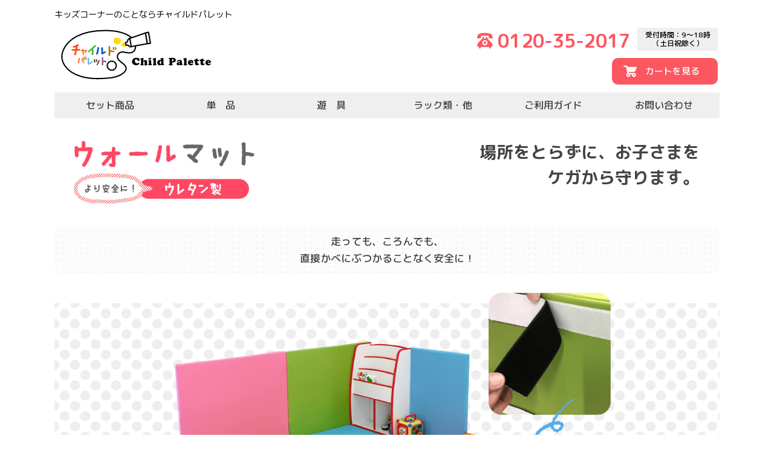

--- FILE ---
content_type: text/html; charset=UTF-8
request_url: https://www.child-palette.com/?page_id=11970
body_size: 10886
content:
<html xmlns="http://www.w3.org/1999/xhtml" lang="ja"><head profile="http://gmpg.org/xfn/11">

<meta http-equiv="Content-Type" content="text/html; charset=UTF-8" />
<meta http-equiv="content-style-type" content="text/css" />
<meta http-equiv="content-script-type" content="text/javascript" />
<meta name="google-site-verification" content="52FXRkolIsKx0t75T0Y5uXWeO4rV7hr3Nq4JmwZs6ww" />

<link rel="canonical" href="https://www.child-palette.com/">

<title>ウォールマット - キッズコーナーの激安通販「チャイルドパレット」</title>
<meta name="description"  content="安心の国内生産で選べる２４色のキッズコーナーです。おもちゃ、遊具、セット商品など多数取り揃えております。" />
<meta name="keywords"  content="キッズコーナー,キッズスペース,ルーム,クッション,サークル,チャイルドパレット" />

<link rel="icon" href="https://www.child-palette.com/fav/favicon.ico" type="image/x-icon" />
<link rel="apple-touch-icon" sizes="180x180" href="https://www.child-palette.com/fav/apple-touch-icon.png">
<link rel="icon" type="image/png" sizes="32x32" href="https://www.child-palette.com/fav/favicon-32x32.png">
<link rel="icon" type="image/png" sizes="16x16" href="https://www.child-palette.com/fav/favicon-16x16.png">
<link rel="manifest" href="https://www.child-palette.com/fav/site.webmanifest">
<link rel="mask-icon" href="https://www.child-palette.com/fav/safari-pinned-tab.svg" color="#ffff00">
<meta name="msapplication-TileColor" content="#da532c">
<meta name="theme-color" content="#ffffff">

<link href="https://fonts.googleapis.com/css?family=Oswald:600" rel="stylesheet">
<link rel="stylesheet" href="https://www.child-palette.com//wp-content/themes/original2/style.css" type="text/css" media="all" />
<link rel="alternate" type="application/atom+xml" title="キッズコーナーの激安通販「チャイルドパレット」 Atom Feed" href="https://www.child-palette.com/?feed=atom" />
<link rel="alternate" type="application/rss+xml" title="キッズコーナーの激安通販「チャイルドパレット」 RSS Feed" href="https://www.child-palette.com/?feed=rss2" />
<link rel="pingback" href="https://www.child-palette.com/xmlrpc.php" />

<meta name='robots' content='max-image-preview:large' />
	<style>img:is([sizes="auto" i], [sizes^="auto," i]) { contain-intrinsic-size: 3000px 1500px }</style>
	<link rel='dns-prefetch' href='//cdnjs.cloudflare.com' />
<link rel='dns-prefetch' href='//netdna.bootstrapcdn.com' />
<script type="text/javascript">
/* <![CDATA[ */
window._wpemojiSettings = {"baseUrl":"https:\/\/s.w.org\/images\/core\/emoji\/15.0.3\/72x72\/","ext":".png","svgUrl":"https:\/\/s.w.org\/images\/core\/emoji\/15.0.3\/svg\/","svgExt":".svg","source":{"concatemoji":"https:\/\/www.child-palette.com\/wp-includes\/js\/wp-emoji-release.min.js?ver=6.7.1"}};
/*! This file is auto-generated */
!function(i,n){var o,s,e;function c(e){try{var t={supportTests:e,timestamp:(new Date).valueOf()};sessionStorage.setItem(o,JSON.stringify(t))}catch(e){}}function p(e,t,n){e.clearRect(0,0,e.canvas.width,e.canvas.height),e.fillText(t,0,0);var t=new Uint32Array(e.getImageData(0,0,e.canvas.width,e.canvas.height).data),r=(e.clearRect(0,0,e.canvas.width,e.canvas.height),e.fillText(n,0,0),new Uint32Array(e.getImageData(0,0,e.canvas.width,e.canvas.height).data));return t.every(function(e,t){return e===r[t]})}function u(e,t,n){switch(t){case"flag":return n(e,"\ud83c\udff3\ufe0f\u200d\u26a7\ufe0f","\ud83c\udff3\ufe0f\u200b\u26a7\ufe0f")?!1:!n(e,"\ud83c\uddfa\ud83c\uddf3","\ud83c\uddfa\u200b\ud83c\uddf3")&&!n(e,"\ud83c\udff4\udb40\udc67\udb40\udc62\udb40\udc65\udb40\udc6e\udb40\udc67\udb40\udc7f","\ud83c\udff4\u200b\udb40\udc67\u200b\udb40\udc62\u200b\udb40\udc65\u200b\udb40\udc6e\u200b\udb40\udc67\u200b\udb40\udc7f");case"emoji":return!n(e,"\ud83d\udc26\u200d\u2b1b","\ud83d\udc26\u200b\u2b1b")}return!1}function f(e,t,n){var r="undefined"!=typeof WorkerGlobalScope&&self instanceof WorkerGlobalScope?new OffscreenCanvas(300,150):i.createElement("canvas"),a=r.getContext("2d",{willReadFrequently:!0}),o=(a.textBaseline="top",a.font="600 32px Arial",{});return e.forEach(function(e){o[e]=t(a,e,n)}),o}function t(e){var t=i.createElement("script");t.src=e,t.defer=!0,i.head.appendChild(t)}"undefined"!=typeof Promise&&(o="wpEmojiSettingsSupports",s=["flag","emoji"],n.supports={everything:!0,everythingExceptFlag:!0},e=new Promise(function(e){i.addEventListener("DOMContentLoaded",e,{once:!0})}),new Promise(function(t){var n=function(){try{var e=JSON.parse(sessionStorage.getItem(o));if("object"==typeof e&&"number"==typeof e.timestamp&&(new Date).valueOf()<e.timestamp+604800&&"object"==typeof e.supportTests)return e.supportTests}catch(e){}return null}();if(!n){if("undefined"!=typeof Worker&&"undefined"!=typeof OffscreenCanvas&&"undefined"!=typeof URL&&URL.createObjectURL&&"undefined"!=typeof Blob)try{var e="postMessage("+f.toString()+"("+[JSON.stringify(s),u.toString(),p.toString()].join(",")+"));",r=new Blob([e],{type:"text/javascript"}),a=new Worker(URL.createObjectURL(r),{name:"wpTestEmojiSupports"});return void(a.onmessage=function(e){c(n=e.data),a.terminate(),t(n)})}catch(e){}c(n=f(s,u,p))}t(n)}).then(function(e){for(var t in e)n.supports[t]=e[t],n.supports.everything=n.supports.everything&&n.supports[t],"flag"!==t&&(n.supports.everythingExceptFlag=n.supports.everythingExceptFlag&&n.supports[t]);n.supports.everythingExceptFlag=n.supports.everythingExceptFlag&&!n.supports.flag,n.DOMReady=!1,n.readyCallback=function(){n.DOMReady=!0}}).then(function(){return e}).then(function(){var e;n.supports.everything||(n.readyCallback(),(e=n.source||{}).concatemoji?t(e.concatemoji):e.wpemoji&&e.twemoji&&(t(e.twemoji),t(e.wpemoji)))}))}((window,document),window._wpemojiSettings);
/* ]]> */
</script>
<link rel='stylesheet' id='sbi_styles-css' href='https://www.child-palette.com//wp-content/plugins/instagram-feed/css/sbi-styles.min.css?ver=6.6.1' type='text/css' media='all' />
<style id='wp-emoji-styles-inline-css' type='text/css'>

	img.wp-smiley, img.emoji {
		display: inline !important;
		border: none !important;
		box-shadow: none !important;
		height: 1em !important;
		width: 1em !important;
		margin: 0 0.07em !important;
		vertical-align: -0.1em !important;
		background: none !important;
		padding: 0 !important;
	}
</style>
<link rel='stylesheet' id='wp-block-library-css' href='https://www.child-palette.com//wp-includes/css/dist/block-library/style.min.css?ver=6.7.1' type='text/css' media='all' />
<style id='classic-theme-styles-inline-css' type='text/css'>
/*! This file is auto-generated */
.wp-block-button__link{color:#fff;background-color:#32373c;border-radius:9999px;box-shadow:none;text-decoration:none;padding:calc(.667em + 2px) calc(1.333em + 2px);font-size:1.125em}.wp-block-file__button{background:#32373c;color:#fff;text-decoration:none}
</style>
<style id='global-styles-inline-css' type='text/css'>
:root{--wp--preset--aspect-ratio--square: 1;--wp--preset--aspect-ratio--4-3: 4/3;--wp--preset--aspect-ratio--3-4: 3/4;--wp--preset--aspect-ratio--3-2: 3/2;--wp--preset--aspect-ratio--2-3: 2/3;--wp--preset--aspect-ratio--16-9: 16/9;--wp--preset--aspect-ratio--9-16: 9/16;--wp--preset--color--black: #000000;--wp--preset--color--cyan-bluish-gray: #abb8c3;--wp--preset--color--white: #ffffff;--wp--preset--color--pale-pink: #f78da7;--wp--preset--color--vivid-red: #cf2e2e;--wp--preset--color--luminous-vivid-orange: #ff6900;--wp--preset--color--luminous-vivid-amber: #fcb900;--wp--preset--color--light-green-cyan: #7bdcb5;--wp--preset--color--vivid-green-cyan: #00d084;--wp--preset--color--pale-cyan-blue: #8ed1fc;--wp--preset--color--vivid-cyan-blue: #0693e3;--wp--preset--color--vivid-purple: #9b51e0;--wp--preset--gradient--vivid-cyan-blue-to-vivid-purple: linear-gradient(135deg,rgba(6,147,227,1) 0%,rgb(155,81,224) 100%);--wp--preset--gradient--light-green-cyan-to-vivid-green-cyan: linear-gradient(135deg,rgb(122,220,180) 0%,rgb(0,208,130) 100%);--wp--preset--gradient--luminous-vivid-amber-to-luminous-vivid-orange: linear-gradient(135deg,rgba(252,185,0,1) 0%,rgba(255,105,0,1) 100%);--wp--preset--gradient--luminous-vivid-orange-to-vivid-red: linear-gradient(135deg,rgba(255,105,0,1) 0%,rgb(207,46,46) 100%);--wp--preset--gradient--very-light-gray-to-cyan-bluish-gray: linear-gradient(135deg,rgb(238,238,238) 0%,rgb(169,184,195) 100%);--wp--preset--gradient--cool-to-warm-spectrum: linear-gradient(135deg,rgb(74,234,220) 0%,rgb(151,120,209) 20%,rgb(207,42,186) 40%,rgb(238,44,130) 60%,rgb(251,105,98) 80%,rgb(254,248,76) 100%);--wp--preset--gradient--blush-light-purple: linear-gradient(135deg,rgb(255,206,236) 0%,rgb(152,150,240) 100%);--wp--preset--gradient--blush-bordeaux: linear-gradient(135deg,rgb(254,205,165) 0%,rgb(254,45,45) 50%,rgb(107,0,62) 100%);--wp--preset--gradient--luminous-dusk: linear-gradient(135deg,rgb(255,203,112) 0%,rgb(199,81,192) 50%,rgb(65,88,208) 100%);--wp--preset--gradient--pale-ocean: linear-gradient(135deg,rgb(255,245,203) 0%,rgb(182,227,212) 50%,rgb(51,167,181) 100%);--wp--preset--gradient--electric-grass: linear-gradient(135deg,rgb(202,248,128) 0%,rgb(113,206,126) 100%);--wp--preset--gradient--midnight: linear-gradient(135deg,rgb(2,3,129) 0%,rgb(40,116,252) 100%);--wp--preset--font-size--small: 13px;--wp--preset--font-size--medium: 20px;--wp--preset--font-size--large: 36px;--wp--preset--font-size--x-large: 42px;--wp--preset--spacing--20: 0.44rem;--wp--preset--spacing--30: 0.67rem;--wp--preset--spacing--40: 1rem;--wp--preset--spacing--50: 1.5rem;--wp--preset--spacing--60: 2.25rem;--wp--preset--spacing--70: 3.38rem;--wp--preset--spacing--80: 5.06rem;--wp--preset--shadow--natural: 6px 6px 9px rgba(0, 0, 0, 0.2);--wp--preset--shadow--deep: 12px 12px 50px rgba(0, 0, 0, 0.4);--wp--preset--shadow--sharp: 6px 6px 0px rgba(0, 0, 0, 0.2);--wp--preset--shadow--outlined: 6px 6px 0px -3px rgba(255, 255, 255, 1), 6px 6px rgba(0, 0, 0, 1);--wp--preset--shadow--crisp: 6px 6px 0px rgba(0, 0, 0, 1);}:where(.is-layout-flex){gap: 0.5em;}:where(.is-layout-grid){gap: 0.5em;}body .is-layout-flex{display: flex;}.is-layout-flex{flex-wrap: wrap;align-items: center;}.is-layout-flex > :is(*, div){margin: 0;}body .is-layout-grid{display: grid;}.is-layout-grid > :is(*, div){margin: 0;}:where(.wp-block-columns.is-layout-flex){gap: 2em;}:where(.wp-block-columns.is-layout-grid){gap: 2em;}:where(.wp-block-post-template.is-layout-flex){gap: 1.25em;}:where(.wp-block-post-template.is-layout-grid){gap: 1.25em;}.has-black-color{color: var(--wp--preset--color--black) !important;}.has-cyan-bluish-gray-color{color: var(--wp--preset--color--cyan-bluish-gray) !important;}.has-white-color{color: var(--wp--preset--color--white) !important;}.has-pale-pink-color{color: var(--wp--preset--color--pale-pink) !important;}.has-vivid-red-color{color: var(--wp--preset--color--vivid-red) !important;}.has-luminous-vivid-orange-color{color: var(--wp--preset--color--luminous-vivid-orange) !important;}.has-luminous-vivid-amber-color{color: var(--wp--preset--color--luminous-vivid-amber) !important;}.has-light-green-cyan-color{color: var(--wp--preset--color--light-green-cyan) !important;}.has-vivid-green-cyan-color{color: var(--wp--preset--color--vivid-green-cyan) !important;}.has-pale-cyan-blue-color{color: var(--wp--preset--color--pale-cyan-blue) !important;}.has-vivid-cyan-blue-color{color: var(--wp--preset--color--vivid-cyan-blue) !important;}.has-vivid-purple-color{color: var(--wp--preset--color--vivid-purple) !important;}.has-black-background-color{background-color: var(--wp--preset--color--black) !important;}.has-cyan-bluish-gray-background-color{background-color: var(--wp--preset--color--cyan-bluish-gray) !important;}.has-white-background-color{background-color: var(--wp--preset--color--white) !important;}.has-pale-pink-background-color{background-color: var(--wp--preset--color--pale-pink) !important;}.has-vivid-red-background-color{background-color: var(--wp--preset--color--vivid-red) !important;}.has-luminous-vivid-orange-background-color{background-color: var(--wp--preset--color--luminous-vivid-orange) !important;}.has-luminous-vivid-amber-background-color{background-color: var(--wp--preset--color--luminous-vivid-amber) !important;}.has-light-green-cyan-background-color{background-color: var(--wp--preset--color--light-green-cyan) !important;}.has-vivid-green-cyan-background-color{background-color: var(--wp--preset--color--vivid-green-cyan) !important;}.has-pale-cyan-blue-background-color{background-color: var(--wp--preset--color--pale-cyan-blue) !important;}.has-vivid-cyan-blue-background-color{background-color: var(--wp--preset--color--vivid-cyan-blue) !important;}.has-vivid-purple-background-color{background-color: var(--wp--preset--color--vivid-purple) !important;}.has-black-border-color{border-color: var(--wp--preset--color--black) !important;}.has-cyan-bluish-gray-border-color{border-color: var(--wp--preset--color--cyan-bluish-gray) !important;}.has-white-border-color{border-color: var(--wp--preset--color--white) !important;}.has-pale-pink-border-color{border-color: var(--wp--preset--color--pale-pink) !important;}.has-vivid-red-border-color{border-color: var(--wp--preset--color--vivid-red) !important;}.has-luminous-vivid-orange-border-color{border-color: var(--wp--preset--color--luminous-vivid-orange) !important;}.has-luminous-vivid-amber-border-color{border-color: var(--wp--preset--color--luminous-vivid-amber) !important;}.has-light-green-cyan-border-color{border-color: var(--wp--preset--color--light-green-cyan) !important;}.has-vivid-green-cyan-border-color{border-color: var(--wp--preset--color--vivid-green-cyan) !important;}.has-pale-cyan-blue-border-color{border-color: var(--wp--preset--color--pale-cyan-blue) !important;}.has-vivid-cyan-blue-border-color{border-color: var(--wp--preset--color--vivid-cyan-blue) !important;}.has-vivid-purple-border-color{border-color: var(--wp--preset--color--vivid-purple) !important;}.has-vivid-cyan-blue-to-vivid-purple-gradient-background{background: var(--wp--preset--gradient--vivid-cyan-blue-to-vivid-purple) !important;}.has-light-green-cyan-to-vivid-green-cyan-gradient-background{background: var(--wp--preset--gradient--light-green-cyan-to-vivid-green-cyan) !important;}.has-luminous-vivid-amber-to-luminous-vivid-orange-gradient-background{background: var(--wp--preset--gradient--luminous-vivid-amber-to-luminous-vivid-orange) !important;}.has-luminous-vivid-orange-to-vivid-red-gradient-background{background: var(--wp--preset--gradient--luminous-vivid-orange-to-vivid-red) !important;}.has-very-light-gray-to-cyan-bluish-gray-gradient-background{background: var(--wp--preset--gradient--very-light-gray-to-cyan-bluish-gray) !important;}.has-cool-to-warm-spectrum-gradient-background{background: var(--wp--preset--gradient--cool-to-warm-spectrum) !important;}.has-blush-light-purple-gradient-background{background: var(--wp--preset--gradient--blush-light-purple) !important;}.has-blush-bordeaux-gradient-background{background: var(--wp--preset--gradient--blush-bordeaux) !important;}.has-luminous-dusk-gradient-background{background: var(--wp--preset--gradient--luminous-dusk) !important;}.has-pale-ocean-gradient-background{background: var(--wp--preset--gradient--pale-ocean) !important;}.has-electric-grass-gradient-background{background: var(--wp--preset--gradient--electric-grass) !important;}.has-midnight-gradient-background{background: var(--wp--preset--gradient--midnight) !important;}.has-small-font-size{font-size: var(--wp--preset--font-size--small) !important;}.has-medium-font-size{font-size: var(--wp--preset--font-size--medium) !important;}.has-large-font-size{font-size: var(--wp--preset--font-size--large) !important;}.has-x-large-font-size{font-size: var(--wp--preset--font-size--x-large) !important;}
:where(.wp-block-post-template.is-layout-flex){gap: 1.25em;}:where(.wp-block-post-template.is-layout-grid){gap: 1.25em;}
:where(.wp-block-columns.is-layout-flex){gap: 2em;}:where(.wp-block-columns.is-layout-grid){gap: 2em;}
:root :where(.wp-block-pullquote){font-size: 1.5em;line-height: 1.6;}
</style>
<link rel='stylesheet' id='responsive-lightbox-nivo_lightbox-css-css' href='https://www.child-palette.com//wp-content/plugins/responsive-lightbox-lite/assets/nivo-lightbox/nivo-lightbox.css?ver=6.7.1' type='text/css' media='all' />
<link rel='stylesheet' id='responsive-lightbox-nivo_lightbox-css-d-css' href='https://www.child-palette.com//wp-content/plugins/responsive-lightbox-lite/assets/nivo-lightbox/themes/default/default.css?ver=6.7.1' type='text/css' media='all' />
<link rel='stylesheet' id='font-awesome-css' href='//netdna.bootstrapcdn.com/font-awesome/4.1.0/css/font-awesome.css' type='text/css' media='screen' />
<link rel='stylesheet' id='wp-pagenavi-css' href='https://www.child-palette.com//wp-content/plugins/wp-pagenavi/pagenavi-css.css?ver=2.70' type='text/css' media='all' />
<link rel='stylesheet' id='usces_default_css-css' href='https://www.child-palette.com//wp-content/plugins/usc-e-shop/css/usces_default.css?ver=2.10.5.2407162' type='text/css' media='all' />
<link rel='stylesheet' id='dashicons-css' href='https://www.child-palette.com//wp-includes/css/dashicons.min.css?ver=6.7.1' type='text/css' media='all' />
<link rel='stylesheet' id='usces_cart_css-css' href='https://www.child-palette.com//wp-content/plugins/usc-e-shop/css/usces_cart.css?ver=2.10.5.2407162' type='text/css' media='all' />
<link rel='stylesheet' id='theme_cart_css-css' href='https://www.child-palette.com//wp-content/themes/original2/usces_cart.css?ver=2.10.5.2407162' type='text/css' media='all' />
<script type="text/javascript" src="https://www.child-palette.com//wp-includes/js/jquery/jquery.min.js?ver=3.7.1" id="jquery-core-js"></script>
<script type="text/javascript" src="https://www.child-palette.com//wp-includes/js/jquery/jquery-migrate.min.js?ver=3.4.1" id="jquery-migrate-js"></script>
<script type="text/javascript" src="https://www.child-palette.com//wp-content/plugins/responsive-lightbox-lite/assets/nivo-lightbox/nivo-lightbox.min.js?ver=6.7.1" id="responsive-lightbox-nivo_lightbox-js"></script>
<script type="text/javascript" id="responsive-lightbox-lite-script-js-extra">
/* <![CDATA[ */
var rllArgs = {"script":"nivo_lightbox","selector":"lightbox","custom_events":""};
/* ]]> */
</script>
<script type="text/javascript" src="https://www.child-palette.com//wp-content/plugins/responsive-lightbox-lite/assets/inc/script.js?ver=6.7.1" id="responsive-lightbox-lite-script-js"></script>
<script type="text/javascript" src="//cdnjs.cloudflare.com/ajax/libs/jquery-easing/1.4.1/jquery.easing.min.js?ver=6.7.1" id="jquery-easing-js"></script>
<link rel="https://api.w.org/" href="https://www.child-palette.com/index.php?rest_route=/" /><link rel="alternate" title="JSON" type="application/json" href="https://www.child-palette.com/index.php?rest_route=/wp/v2/pages/11970" /><link rel="EditURI" type="application/rsd+xml" title="RSD" href="https://www.child-palette.com/xmlrpc.php?rsd" />
<link rel="canonical" href="https://www.child-palette.com/?page_id=11970" />
<link rel='shortlink' href='https://www.child-palette.com/?p=11970' />
<link rel="alternate" title="oEmbed (JSON)" type="application/json+oembed" href="https://www.child-palette.com/index.php?rest_route=%2Foembed%2F1.0%2Fembed&#038;url=https%3A%2F%2Fwww.child-palette.com%2F%3Fpage_id%3D11970" />
<link rel="alternate" title="oEmbed (XML)" type="text/xml+oembed" href="https://www.child-palette.com/index.php?rest_route=%2Foembed%2F1.0%2Fembed&#038;url=https%3A%2F%2Fwww.child-palette.com%2F%3Fpage_id%3D11970&#038;format=xml" />

<style>
.scroll-back-to-top-wrapper {
    position: fixed;
	opacity: 0;
	visibility: hidden;
	overflow: hidden;
	text-align: center;
	z-index: 99999999;
    background-color: #80ce40;
	color: #eeeeee;
	width: 50px;
	height: 48px;
	line-height: 48px;
	right: 30px;
	bottom: 80px;
	padding-top: 2px;
	border-top-left-radius: 100px;
	border-top-right-radius: 100px;
	border-bottom-right-radius: 100px;
	border-bottom-left-radius: 100px;
	-webkit-transition: all 0.5s ease-in-out;
	-moz-transition: all 0.5s ease-in-out;
	-ms-transition: all 0.5s ease-in-out;
	-o-transition: all 0.5s ease-in-out;
	transition: all 0.5s ease-in-out;
}
.scroll-back-to-top-wrapper:hover {
	background-color: #0166bf;
  color: #eeeeee;
}
.scroll-back-to-top-wrapper.show {
    visibility:visible;
    cursor:pointer;
	opacity: 1.0;
}
.scroll-back-to-top-wrapper i.fa {
	line-height: inherit;
}
.scroll-back-to-top-wrapper .fa-lg {
	vertical-align: 0;
}
</style>
<style type="text/css">
<!--
ul#pulldown { /* IE6 対策 */ behavior: url("https://www.child-palette.com/wp-content/themes/original2/csshover.htc"); }
-->
</style>

<!-- Google Tag Manager -->
<script>(function(w,d,s,l,i){w[l]=w[l]||[];w[l].push({'gtm.start':
new Date().getTime(),event:'gtm.js'});var f=d.getElementsByTagName(s)[0],
j=d.createElement(s),dl=l!='dataLayer'?'&l='+l:'';j.async=true;j.src=
'https://www.googletagmanager.com/gtm.js?id='+i+dl;f.parentNode.insertBefore
(j,f);
})(window,document,'script','dataLayer','GTM-5WVNQJQ');</script>
<!-- End Google Tag Manager -->

</head>

<body>
<!-- Google Tag Manager (noscript) -->
<noscript><iframe
src="https://www.googletagmanager.com/ns.html?id=GTM-5WVNQJQ"
height="0" width="0"
style="display:none;visibility:hidden"></iframe></noscript>
<!-- End Google Tag Manager (noscript) -->

<!--スマホの場合 -->
<!-- PCの場合の終わり -->

<div class="container">
<!-- ヘッダーエリア ST -->
<div id="header">
<h1>キッズコーナーのことならチャイルドパレット</h1>

<!-- ▼下のテーブル -->
<table class="header-table">
<tr>
<td rowspan="2" class="header-logo">
<a href="https://www.child-palette.com"><img src="https://www.child-palette.com//wp-content/themes/original2/img/childp_logo.svg" width="260" height="88" alt="" /></a>
</td>
<td class="header-tel"><p><a href="tel:0120-35-2017">0120-35-2017</a></p></td>
<td class="header-b-hour">
<p>受付時間：9～18時<br>（土日祝除く）</p>
</td>
</tr>
<tr>
<td colspan="2" class="header-cart">
<div class="cart-btn">
<a href="https://www.child-palette.com/?page_id=7">カートを見る</a>
</div></td></tr>
</table>

<nav class="global_menu">
<ul class="parent"><li><a href="https://www.child-palette.com/?page_id=14733">セット商品</a></li>
<li><a href="https://www.child-palette.com/?page_id=14735">単　品</a></li>
<li><a href="https://www.child-palette.com/?page_id=14738">遊　具</a></li>
<li><a href="https://www.child-palette.com/?page_id=14741">ラック類・他</a></li>
<li><a>ご利用ガイド</a>
<ul class="sub-menu">
	<li><a href="https://www.child-palette.com/?page_id=10#payment">お支払いについて</a></li>
	<li><a href="https://www.child-palette.com/?page_id=10#exchange_cancel">返品・交換キャンセルについて</a></li>
	<li><a href="https://www.child-palette.com/?page_id=10">ご利用ガイド</a></li>
	<li><a href="https://www.child-palette.com/?page_id=35">よくあるご質問</a></li>
	<li><a href="https://www.child-palette.com/?page_id=33">キッズコーナーの組み立て方</a></li>
</ul>
</li>
<li><a href="https://www.child-palette.com/?page_id=39">お問い合わせ</a></li>
</ul>	
</nav>	
</div><!-- header // -->
<div class="container">
<div id="wrapper">

<div class="page-logo-area">
<div class="page-logo-area-inner">
<div class="page-logo-area-img"><img decoding="async" src="https://www.child-palette.com//wp-content/themes/original2/img/wallmat/wallmat-01.jpg" alt="ウォールマット" /></div>
<div class="page-logo-area-price">
<h2>場所をとらずに、お子さまを<br>ケガから守ります。</h2>
</div>
</div>
<p class="page-logo-exp">走っても、ころんでも、<br>直接かべにぶつかることなく安全に！</p>
</div>

<!-- ▼PC用メインイメージ-->
<div class="product-main-back pc-only"><img decoding="async" src="https://www.child-palette.com//wp-content/themes/original2/img/wallmat/wallmat-main.png" alt="ウォールマット" class="mt-40 mb-30" /></div>

<p class="attention">マジックテープ裏面の剝離紙をはがし、<br>
壁の張りつけたい位置に圧着するだけ！</p>
<p class="img-box mt20"><img decoding="async" src="https://www.child-palette.com//wp-content/themes/original2/img/wallmat/wallmat-03.jpg" alt="取り付け方法" /></p>

<!-- ▼商品一覧-->
<div class="clearFix">&nbsp;</div>


<div class="list-3row alpha">
<p><a href="https://www.child-palette.com/?p=12003"><img fetchpriority="high" decoding="async" width="280" height="224" src="https://www.child-palette.com//wp-content/uploads/2019/02/WM-0005-300x240.jpg" class="attachment-280x224 size-280x224" alt="WM-0005" srcset="https://www.child-palette.com/wp-content/uploads/2019/02/WM-0005-300x240.jpg 300w, https://www.child-palette.com/wp-content/uploads/2019/02/WM-0005-143x115.jpg 143w, https://www.child-palette.com/wp-content/uploads/2019/02/WM-0005.jpg 650w" sizes="(max-width: 280px) 100vw, 280px" /></a></p>
<p class="product-name"><span class="big"><a href="https://www.child-palette.com/?p=12003" rel="bookmark">ウォールマット 900角《Rﾀｲﾌﾟ》</span><br />
(WM-0005)</a></p>
<p>t50×W900×H900</p>
<p class="price-list">¥14,300<em class="tax">（税込）</em></p>
</div>


<div class="list-3row alpha">
<p><a href="https://www.child-palette.com/?p=12001"><img decoding="async" width="280" height="224" src="https://www.child-palette.com//wp-content/uploads/2019/02/WM-0004-300x240.jpg" class="attachment-280x224 size-280x224" alt="WM-0004" srcset="https://www.child-palette.com/wp-content/uploads/2019/02/WM-0004-300x240.jpg 300w, https://www.child-palette.com/wp-content/uploads/2019/02/WM-0004-143x115.jpg 143w, https://www.child-palette.com/wp-content/uploads/2019/02/WM-0004.jpg 650w" sizes="(max-width: 280px) 100vw, 280px" /></a></p>
<p class="product-name"><span class="big"><a href="https://www.child-palette.com/?p=12001" rel="bookmark">ウォールマット 700角《Rﾀｲﾌﾟ》</span><br />
(WM-0004)</a></p>
<p>t50×W700×H700</p>
<p class="price-list">¥12,980<em class="tax">（税込）</em></p>
</div>


<div class="list-3row alpha">
<p><a href="https://www.child-palette.com/?p=11998"><img decoding="async" width="280" height="224" src="https://www.child-palette.com//wp-content/uploads/2019/02/WM-0003-300x240.jpg" class="attachment-280x224 size-280x224" alt="WM-0003" srcset="https://www.child-palette.com/wp-content/uploads/2019/02/WM-0003-300x240.jpg 300w, https://www.child-palette.com/wp-content/uploads/2019/02/WM-0003-143x115.jpg 143w, https://www.child-palette.com/wp-content/uploads/2019/02/WM-0003.jpg 650w" sizes="(max-width: 280px) 100vw, 280px" /></a></p>
<p class="product-name"><span class="big"><a href="https://www.child-palette.com/?p=11998" rel="bookmark">ウォールマット 1000角</span><br />
(WM-0003)</a></p>
<p>t50×W1000×H1000</p>
<p class="price-list">¥13,970<em class="tax">（税込）</em></p>
</div>



<div class="list-3row alpha">
<p><a href="https://www.child-palette.com/?p=11989"><img loading="lazy" decoding="async" width="280" height="224" src="https://www.child-palette.com//wp-content/uploads/2019/02/WM-0002-300x240.jpg" class="attachment-280x224 size-280x224" alt="WM-0002" srcset="https://www.child-palette.com/wp-content/uploads/2019/02/WM-0002-300x240.jpg 300w, https://www.child-palette.com/wp-content/uploads/2019/02/WM-0002-143x115.jpg 143w, https://www.child-palette.com/wp-content/uploads/2019/02/WM-0002.jpg 650w" sizes="auto, (max-width: 280px) 100vw, 280px" /></a></p>
<p class="product-name"><span class="big"><a href="https://www.child-palette.com/?p=11989" rel="bookmark">ウォールマット 900角</span><br />
(WM-0002)</a></p>
<p>t50×W900×H900</p>
<p class="price-list">¥12,100<em class="tax">（税込）</em></p>
</div>


<div class="list-3row alpha">
<p><a href="https://www.child-palette.com/?p=11986"><img loading="lazy" decoding="async" width="280" height="224" src="https://www.child-palette.com//wp-content/uploads/2019/02/WM-0001-300x240.jpg" class="attachment-280x224 size-280x224" alt="WM-0001" srcset="https://www.child-palette.com/wp-content/uploads/2019/02/WM-0001-300x240.jpg 300w, https://www.child-palette.com/wp-content/uploads/2019/02/WM-0001-143x115.jpg 143w, https://www.child-palette.com/wp-content/uploads/2019/02/WM-0001.jpg 650w" sizes="auto, (max-width: 280px) 100vw, 280px" /></a></p>
<p class="product-name"><span class="big"><a href="https://www.child-palette.com/?p=11986" rel="bookmark">ウォールマット 700角</span><br />
(WM-0001)</a></p>
<p>t50×W700×H700</p>
<p class="price-list">¥10,780<em class="tax">（税込）</em></p>
</div>


<div class="clearFix">&nbsp;</div>

<!--チャイルドパレットのこだわり-->
<div class="kodawari-area">
<!-こだわり1-->
<p class="kodawari-title mt50"><img decoding="async" src="https://www.child-palette.com//wp-content/themes/original2/img/kodawari/kodawari_title.jpg" width="800" alt="チャイルドパレットのこだわり" /></p>
<div class="kodawari-sub-title kodawari-sub-title01">耐久性のある素材設計</div>
<p class="kodawari-img"><img decoding="async" src="https://www.child-palette.com//wp-content/themes/original2/img/kodawari/kodawari01_01.jpg" alt="こだわり1" /></p>
<p>衝撃を吸収するのに優れた弾力性のある「高密度チップウレタン」を採用。<br>
大人が座っても、沈みすぎることなく、お子様が遊んでおられるのを安心して見守っていただくことができます。</p>
<p class="kodawari-img mt20"><img decoding="async" src="https://www.child-palette.com//wp-content/themes/original2/img/wallmat/kodawari-wall.jpg" class="small" alt="こだわり1-2" /></p>

<!-こだわり2-->
<div class="kodawari-sub-title kodawari-sub-title02">お子さまに配慮した安全設計</div>
<p class="kodawari-img"><img decoding="async" src="https://www.child-palette.com//wp-content/themes/original2/img/kodawari/kodawari02.jpg" alt="こだわり2" /></p>
<p>お子さまが遊ぶものだからこそ設計において安全性や耐久性を重視しています。<br>
たとえば、ファスナー部は安全面を考慮して、カバーで隠れるように設計。もちろん、縫製・製作は国内で行っておりますので仕上がりにも自信があります。</p>

<!-こだわり3-->
<table class="kodawari-table">
<tr>
<td><div class="kodawari-sub-title kodawari-sub-title03">水や汚れに強い合皮生地</div></td>
<td>&nbsp;</td>
</tr>
</table>
<p class="kodawari-img"><img decoding="async" src="https://www.child-palette.com//wp-content/themes/original2/img/kodawari/kodawari03-02.jpg" alt="こだわり3" /></p>

<!-こだわり4-->
<div class="kodawari-sub-title kodawari-sub-title04">24色から自由に組み合せ</div>
<p class="kodawari-img"><img decoding="async" src="https://www.child-palette.com//wp-content/themes/original2/img/kodawari/kodawari04_02.jpg" alt="こだわり4" /></p>
<p>美容室やショールームなどオシャレな室内の雰囲気を損なわない人気カラーをご用意しました。<br />
２４色から自由に組み合わせできるのが最大の魅力です。</p>

<p class="kodawari-img mt20"><img decoding="async" src="https://www.child-palette.com//wp-content/themes/original2/img/kodawari/kodawari04_03.jpg" alt="こだわり4-2" class="small"  /></p>

<!-こだわり5-->
<div class="kodawari-sub-title kodawari-sub-title05">抗菌コーティング<br class="br">（有料オプション）</div>
<p class="kodawari-img"><img decoding="async" src="https://www.child-palette.com//wp-content/themes/original2/img/kodawari/kodawari05.jpg" alt="こだわり5" /></p>
<p>菌・ウイルスへの対策として抗菌コーティングをオプションで施工できます。<br />
人体に無害なので、万が一お子様が舐めても安心！</p>

<p class="kodawari-img mb40"><img decoding="async" src="https://www.child-palette.com//wp-content/themes/original2/img/kodawari/kodawari05_03.jpg" alt="こだわり5-3" class="small" /></p>
</div>
<!--チャイルドパレットのこだわり 終わり-->
<!-- ---------------　キャンディ、チョコ等は、partsの中-------------------- -->	

<!-- --------------------キャラメルブロックセット-------------------- -->
<!-- 商品一覧以外のページ -->





</div><!-- wrapper_right_sub // -->
</div><!-- wrapper // -->
</div><!-- wrapper // -->

<div id="footer">
<table class="footer-contact">
<tr>
<td>
<img src="https://www.child-palette.com//wp-content/themes/original2/img/tel-footer.svg" alt="お問い合わせ" border="0" />
</td>
<td class="tel">
<p>チャイルドパレット<img src="https://www.child-palette.com//wp-content/themes/original2/img/free-dial.svg" class="free-tel" /><span class="num">0120-35-2017</span><br>
<span>受付時間：９時～１８時（土・日・祝日除く）</span></p>
</td>
<td>
<a href="https://www.child-palette.com/?page_id=39">
<div class="footer-box form">
<div class="footer-box-inner"><img src="https://www.child-palette.com//wp-content/themes/original2/img/pc-footer.svg" width="120" alt="お問い合わせ" border="0" /></div>
<div class="footer-box-inner"><p>お問合せ<br>フォーム</p></div>
</div>
</a>
</td>
<td>
<a href="https://www.child-palette.com/wp-content/themes/childpalette2019.pdf" target="_blank">
<div class="footer-box catalog">
<div class="footer-box-inner">
<p>ＷＥＢ<br>カタログ</p>
</div>
<div class="footer-box-inner">
<img src="https://www.child-palette.com//wp-content/themes/original2/img/catalog-footer.png" width="120" alt="WEBカタログ" border="0" />
</div>
</div>
</a>
</td>
</tr>
</table>

<div id="navi_footer">
<nav class="menu-footer-menu-container"><ul id="menu-footer-menu" class="menu"><li><a href="https://www.child-palette.com/?page_id=10">ご利用ガイド</a></li>
<li><a href="https://www.child-palette.com/?page_id=10#exchange_cancel">返品・交換キャンセルについて</a></li>
<li><a href="https://www.child-palette.com/?page_id=41">特定商取引法に基づく表示</a></li>
<li><a href="https://www.child-palette.com/?page_id=43">プライバシーポリシー</a></li>
<li><a href="https://www.child-palette.com/?page_id=45">会社概要</a></li>
<li><a href="https://www.child-palette.com/?page_id=39">お問い合わせ</a></li>
</ul></nav></div>

<div id="copyright">
<p>Copyright &copy; <script type="text/javascript"> document.write(new Date().getFullYear());</script> Child Palette All right reserved. 2024</p>
</div><!-- copyright // -->
</div><!-- footer // -->
</div><!-- container // -->

	<script type='text/javascript'>
		uscesL10n = {
			
			'ajaxurl': "https://www.child-palette.com/wp-admin/admin-ajax.php",
			'loaderurl': "https://www.child-palette.com/wp-content/plugins/usc-e-shop/images/loading.gif",
			'post_id': "11970",
			'cart_number': "7",
			'is_cart_row': false,
			'opt_esse': new Array(  ),
			'opt_means': new Array(  ),
			'mes_opts': new Array(  ),
			'key_opts': new Array(  ),
			'previous_url': "https://www.child-palette.com",
			'itemRestriction': "",
			'itemOrderAcceptable': "0",
			'uscespage': "wp_search",
			'uscesid': "MGQ5MzA4NjU2OTdhMjAyNWNlODJkMTY4NDVkNzRiMDJjMzg4NjY2OTZjMjk3NWM1X2FjdGluZ18wX0E%3D",
			'wc_nonce': "be55211ed9"
		}
	</script>
	<script type='text/javascript' src='https://www.child-palette.com//wp-content/plugins/usc-e-shop/js/usces_cart.js'></script>
<!-- Welcart version : v2.10.5.2407162 -->
<div class="scroll-back-to-top-wrapper">
	<span class="scroll-back-to-top-inner">
					<i class="fa fa-2x fa-arrow-up"></i>
			</span>
</div><!-- Instagram Feed JS -->
<script type="text/javascript">
var sbiajaxurl = "https://www.child-palette.com/wp-admin/admin-ajax.php";
</script>
<script type="text/javascript">
document.addEventListener( 'wpcf7mailsent', function( event ) {
    ga( 'send', 'event', 'Contact Form', 'submit' );
}, false );
</script>
		<style>
			:root {
				-webkit-user-select: none;
				-webkit-touch-callout: none;
				-ms-user-select: none;
				-moz-user-select: none;
				user-select: none;
			}
		</style>
		<script type="text/javascript">
			/*<![CDATA[*/
			document.oncontextmenu = function(event) {
				if (event.target.tagName != 'INPUT' && event.target.tagName != 'TEXTAREA') {
					event.preventDefault();
				}
			};
			document.ondragstart = function() {
				if (event.target.tagName != 'INPUT' && event.target.tagName != 'TEXTAREA') {
					event.preventDefault();
				}
			};
			/*]]>*/
		</script>
		<script type="text/javascript" id="scroll-back-to-top-js-extra">
/* <![CDATA[ */
var scrollBackToTop = {"scrollDuration":"500","fadeDuration":"0.5"};
/* ]]> */
</script>
<script type="text/javascript" src="https://www.child-palette.com//wp-content/plugins/scroll-back-to-top/assets/js/scroll-back-to-top.js" id="scroll-back-to-top-js"></script>
<script type="text/javascript" src="https://www.child-palette.com//wp-content/themes/original2/js/footer.js" id="main-js"></script>
				<script type="text/javascript">
					jQuery.noConflict();
					(
						function ( $ ) {
							$( function () {
								$( "area[href*=\\#],a[href*=\\#]:not([href=\\#]):not([href^='\\#tab']):not([href^='\\#quicktab']):not([href^='\\#pane'])" ).click( function () {
									if ( location.pathname.replace( /^\//, '' ) == this.pathname.replace( /^\//, '' ) && location.hostname == this.hostname ) {
										var target = $( this.hash );
										target = target.length ? target : $( '[name=' + this.hash.slice( 1 ) + ']' );
										if ( target.length ) {
											$( 'html,body' ).animate( {
												scrollTop: target.offset().top - 20											},900 , 'easeInQuint' );
											return false;
										}
									}
								} );
							} );
						}
					)( jQuery );
				</script>
			
<div id="my-footer">
<div class="my-footer-inner">
<p><img src="https://www.child-palette.com//wp-content/themes/original2/img/tel-button.svg" alt="電話番号" border="0" width="400" /></p>
<p><a href="https://www.child-palette.com/?page_id=39"><img src="https://www.child-palette.com//wp-content/themes/original2/img/mail-button.svg" alt="フォームでの問い合わせ" border="0" width="267" /></a></p>
<p class="cart-footer"><a href="https://www.child-palette.com/?page_id=7"><img src="https://www.child-palette.com//wp-content/themes/original2/img/cart-button.svg" alt="カートを見る" border="0" width="150" /></a></p>
</div>
</div>

<!-- Yahoo Code for your Target List -->
<script type="text/javascript">
/* <![CDATA[ */
var yahoo_ss_retargeting_id = 1000414076;
var yahoo_sstag_custom_params = window.yahoo_sstag_params;
var yahoo_ss_retargeting = true;
/* ]]> */
</script>
<script type="text/javascript" src="https://s.yimg.jp/images/listing/tool/cv/conversion.js">
</script>
<noscript>
<div style="display:inline;">
<img height="1" width="1" style="border-style:none;" alt="" src="https://b97.yahoo.co.jp/pagead/conversion/1000414076/?guid=ON&script=0&disvt=false"/>
</div>
</noscript>



<!-- Yahoo Code for your Target List -->
<script type="text/javascript" language="javascript">
/* <![CDATA[ */
var yahoo_retargeting_id = 'W5TO7PTNHN';
var yahoo_retargeting_label = '';
var yahoo_retargeting_page_type = '';
var yahoo_retargeting_items = [{item_id: '', category_id: '', price: '', quantity: ''}];
/* ]]> */
</script>
<script type="text/javascript" language="javascript" src="https://b92.yahoo.co.jp/js/s_retargeting.js"></script>

</body>
</html>

--- FILE ---
content_type: text/css
request_url: https://www.child-palette.com//wp-content/themes/original2/style.css
body_size: 3564
content:
@charset "utf-8";
/*
Theme Name: ORIGINAL2
Description: オリジナルテーマ
Author: 管理人
*/
@import"top.css";
@import"body.css";
@import"header.css";
@import"navi_left.css";
@import"navi_footer.css";
@import url('https://fonts.googleapis.com/css2?family=M+PLUS+Rounded+1c:wght@400;500;700&family=Noto+Sans+JP&display=swap');
@import url('https://fonts.googleapis.com/css2?family=Noto+Sans+JP&display=swap');

.fontT { font-family: 'Meiryo', 'Hiragino Kaku Gothic Pro', sans-serif; }

/* body */
body {
margin: 0;
padding: 0;
font-family:'Noto Sans JP', 'Meiryo', 'Hiragino Kaku Gothic Pro', sans-serif;
}
a img { border: none; }


@media (min-width:768px) { a[href^="tel:"] {pointer-events: none;}
}

/*スマホ改行*/
@media screen and (min-width: 600px) {
  br.br {
    display: none;
  }
}

@media screen and (max-width: 600px) {
  br.br2 {
    display: none;
  }
}

.pt0 { padding-top:0px !important; }
.pt10 { padding-top:10px !important; }
.pt15 { padding-top:15px !important; }
.pt20 { padding-top:20px !important; }
.pt30 { padding-top:30px !important; }
.pt40 { padding-top:40px !important; }
.pb0 { padding-bottom:0px !important; }
.pb10 { padding-bottom:10px !important; }
.pb15 { padding-bottom:15px !important; }
.pb20 { padding-bottom:20px !important; }
.pb30 { padding-bottom:30px !important; }
.pb40 { padding-bottom:40px !important; }

.mt-40 { margin-top:-40px !important; }
.mt-30 { margin-top:-30px !important; }
.mt0 { margin-top:0px !important; }
.mt10 { margin-top:10px !important; }
.mt15 { margin-top:15px !important; }
.mt20 { margin-top:20px !important; }
.mt30 { margin-top:30px !important; }
.mt40 { margin-top:40px !important; }
.mb0 { margin-bottom:0px !important; }
.mb10 { margin-bottom:10px !important; }
.mb15 { margin-bottom:15px !important; }
.mb20 { margin-bottom:20px !important; }
.mb30 { margin-bottom:30px !important; }
.mb40 { margin-bottom:40px !important; }
.mb-30 { margin-bottom:-30px !important; }
.mb-40 { margin-bottom:-40px !important; }

h3 { font-weight:bold;font-size:110%; }
.t-center { text-align: center!important; }
.t-left { text-align:left!important; }
.t-bold { font-weight:bold!important; }
.font120 { font-size:120%!important;}
.font-maru { font-family: 'M PLUS Rounded 1c', sans-serif!important;}

.clearFix { clear: both;}

.clearFix::after {
   content: "";
   display: block;
   clear: both;
}

/* container */
.container {
	margin: 0 auto;
	padding: 0;
	display: block;
	width: 1100px;
}

@media (max-width: 820px){
.container {
	margin: 0 2%;
	padding: 0;
	display: block;}	
}

/* wrapper */
#wrapper {
	clear: both;
	width: 1100px;
	display: block;
	margin: 0 auto 3em auto;
	font-size:13px;
}

@media (max-width:820px){
#wrapper {
	width: calc(100% - 4%);
	margin: 0;
}	
}

/* キャンペーンの売り切れ表示カスタマイズ */
.soldoutbox {
  position: relative;
  }

.soldoutbox p.sold {
  position: absolute;
  top: 40%;
  left: 50%;
  -ms-transform: translate(-50%,-50%);
  -webkit-transform: translate(-50%,-50%);
  transform: translate(-50%,-50%);
  margin:0;
  padding:0;
text-align:center;
  }

.soldoutbox p.sold span {
  padding: 0;
color:red;
  margin: 0;
  width: 110px;
  height: 110px;
  line-height: 110px;
  text-align: center;
  display: inline-block;
  border-radius: 50%;
font-family: 'Oswald', sans-serif !important;
font-size:180%;
border:4px solid red;
background:rgba(255, 255, 255, 0.6);
box-shadow:0px 0px 0px 3px rgba(255, 255, 255, 0.6);
}

.soldoutbox .thum-img {
  width: 100%;
  }
.thanks-buy { 
	font-size:120%;
	color:red;
	letter-spacing:2px;position: absolute; bottom:5%;
	left:15%;background:transparent;
text-shadow:0 0 3px #fff,0 0 3px #fff,0 0 3px #fff,0 0 3px #fff,0 0 3px #fff,0 0 3px #fff,0 0 3px #fff,0 0 3px #fff,0 0 3px #fff,0 0 3px #fff,0 0 3px #fff,0 0 3px #fff,0 0 3px #fff,0 0 3px #fff,0 0 3px #fff,0 0 3px #fff;
}


/* キャンペーンの売り切れ表示商品詳細ページカスタマイズ */
.soldoutbox-single {
  position: relative;
  }

.soldoutbox-single p.sold {
  position: absolute;
  top: 120px;
  left: 0;
  right: 0;
  margin: auto;
  -ms-transform: translate(-50%,-50%);
  text-align:center;
  }

.soldoutbox-single p.sold span {
	color:red;
	padding:30px 0 0 0;
	margin: 0 auto 0;
	width: 180px;
	height: 150px;
	line-height: 180px;
	text-align: center;
	display: inline-block;
	border-radius: 50%;
	line-height: 1.2;
	border:4px solid red;
	background:rgba(255, 255, 255, 0.6);
	box-shadow:0px 0px 0px 3px rgba(255, 255, 255, 0.6);
	font-family: 'Oswald', sans-serif !important;
	font-size:300%;
}

.soldoutbox-single .thum-img {
  width: 100%;
  }
.soldoutbox-single .thanks-buy {
  position:absolute;
  top: 330px;
  left: 0;
  right: 0;
  margin: 0 auto;
  padding:0;
  text-align:center;
  height:50px;
  font-size:270%;
  color:red;
  letter-spacing:2px;
}


.marker_yellow_hoso {background: linear-gradient(transparent 60%, #ffff66 60%);}



.wpcf7-form-control-wrap select{
 font-family:"Lucida Grande", "segoe UI", "ヒラギノ角ゴ ProN W3", "Hiragino Kaku Gothic ProN", Meiryo, Verdana, Arial, sans-serif;
}


.example-page table { border:none; }
.example-page table td { vertical-align:top !important; }


/* 新着情報 */
.news-top-title { 
font-family: 'M PLUS Rounded 1c', sans-serif;
font-weight:600;
padding:0;margin:0 0 0.5em 0;border-bottom:#666 2px dotted; font-size:18px;color:#333;
letter-spacing:2px;}

.news-top-box {
border:#fafafa 3px solid;padding:10px 10px 5px 15px;clear:both;margin-top:15px;
border-radius:10px;
}

.news-top-box-inner {
overflow-y: scroll;height:130px;
}
ul.news-top { list-style:none;margin:0;padding:0;}

ul.news-top li span.date {
display:block;
float: left;}
ul.news-top li {
display: block;
overflow: auto;
line-height:2.5;
border-bottom:1px dotted #ddd;
}

ul.news-top li a {
padding-left:2em;

}


/*-----------------------------
ワードプレスギャラリー　カスタマイズ
------------------------------*/

.gallery { /** ギャラリーを囲むボックス **/
	width:100%;
	margin:10px auto 10px !important;
    overflow: hidden;
	display:-webkit-flex;
    display:flex; 
    flex-wrap: wrap;
    justify-content:flex-start;
}

.gallery br {display: none;} /** 自動で挿入される clearfix の余白解除 **/

.gallery-item { /** 画像共通のスタイル **/
    /*float: left;*/
	margin-bottom: 0 !important;
	
}
.gallery-icon { /** 画像を囲む dt のスタイル **/
    text-align: center;
}

.gallery-icon img {
	width: 100%;
	height: auto;
	margin-bottom: 10px !important;
	border:10px solid #ffebcd;
	border-radius:20px;
	box-sizing:border-box;
}

.gallery-caption { /** キャプション **/
    color: #444;
    font-size:14px;
    margin: 0 0 20px;
    text-align: center;
	font-family: 'M PLUS Rounded 1c', sans-serif;
}

.gallery-caption span {
	display:block!important;
}

.gallery-columns-1 .gallery-item { /** カラムなし **/
    width: 100%;
    margin-right: 0;
}
.gallery-columns-2 .gallery-item { /** 2カラム **/
	width: 48%;
	margin: 0 1%;
}
.gallery-columns-3 .gallery-item { /** 3カラム **/
    width: 31.33333%;
	margin: 0 1%;
}
.gallery-columns-4 .gallery-item { /** 4カラム **/
    width: 23%;
    margin: 0 1%;
}
.gallery-columns-5 .gallery-item { /** 5カラム **/
    width: 18%;
    margin: 0 1%;
}

@media screen and (max-width: 640px) {
	/* 640px以下用の記述 */
	.gallery-columns-3 .gallery-item, .gallery-columns-4 .gallery-item {
		width: 46%;
		margin: 0 1.5%;
	}
	.gallery-columns-5 .gallery-item {
		width: 30%;
		margin: 0 1.5%;
	}
}

/* 商品詳細ページ2023
-----------------------------------*/
.product-detail {padding: 20px 0 50px;}

.product-detail p {line-height:1.8;}

.product-detail dl {
    background-color: #F7F7F7;
    padding: 13px 25px 23px 3.5em;
	line-height:1.2;
	font-size:14px;
}

.product-detail dt {
    display: flex;
    justify-content: space-between;
    clear: both;
    width: 100px;
    float: left;
    padding-top:10px;
}

.product-detail dt::after { content: "："; }

.product-detail dd {
    padding-top: 10px;
    padding-left: 70px; 
}

.product-detail dt:nth-of-type(1) {
   margin-left:-1em;
	padding-bottom:5px;
}
.product-detail dt:nth-of-type(1)::after { content:none; }

.product-detail dd:nth-of-type(1) {
	padding-bottom:5px;
}

/* キッズコーナー用DVD2024
-----------------------------------*/
.dvd-main img { width:100%;}
h2.dvd-main-title {
    font-family: 'M PLUS Rounded 1c', sans-serif;
    font-weight:500;
    text-align:center;font-size:30px;
    margin:50px auto 30px;
}
h2.dvd-sub-title {
    margin:80px auto 30px;
    font-family: 'M PLUS Rounded 1c', sans-serif;
    background:#eee;
    font-weight:500;
    text-align:center;
    font-size:24px;
    padding:13px 0 15px;
    border-radius:60px;
}
h2.dvd-sub-big-title {
    font-family: 'M PLUS Rounded 1c', sans-serif;
    font-weight:500;
    text-align:center;font-size:24px;
    margin:50px auto 30px;
}
h2.dvd-sub-title-name {
    margin:40px auto 30px;
    font-family: 'M PLUS Rounded 1c', sans-serif;
    background:#3fa0ec;
color:white;
    font-weight:500;
    text-align:left;
    font-size:24px;
    padding:13px 0 15px 30px;
    border-radius:6px;
}

p.dvd-txt {
 font-size:17px;
 line-hegiht:2;
}

table.dvd2row { clear:both;width:1100px;margin:20px auto;}
.dvd2row td:nth-of-type(1) { width:55%;vertical-align:top;}
.dvd2row td:nth-of-type(2) { width:40%;padding-left:5%;}
.dvd2row td.dvd-exp { padding:20px 0 0px 25px;line-height: 1.8;
			font-size:15px;
			border:10px solid rgba(137,195,235,0.2);border-radius:30px;	}
.dvd2row td:nth-of-type(2) img { width:100%;}
.dvd2row td p { line-hegiht:2;font-size:17px; }
.dvd2row td p span { color:#ff4025; }

table.dvd5row { clear:both;width:1100px;margin:20px auto;}
.dvd5row td { width:20%;text-align:center;}
.dvd5row td img { width:90%;}

table.dvd-price { clear:both;width:1100px;margin:20px auto;border-collapse:collapse;}
table.dvd-price td,table.dvd-price th { border:1px solid #888;padding:15px;}
table.dvd-price th { width:20%;background:rgba(137,195,235,1.0);color:white;}

.dvd-sample { 
	padding:20px 30px 15px;
	font-size:17px;
	border-radius:10px;
	background:rgba(137,195,235,0.25);
}

.dvd-child {
	text-align:center;
	margin:auto;
}

.dvd-child img {
	width:60%;border-radius:30px;
}


ol.dvd-merit {
	margin:40px auto;padding:0;
	counter-reset:number;/*数字をリセット*/
	list-style-type: none!important; /*数字を一旦消す*/
}

ol.dvd-merit li {
font-family: 'M PLUS Rounded 1c', sans-serif;
position: relative;
line-height:1.7;
font-size:17px;
display:inline-block;
vertical-align:top;
width:calc( (100%/3) - 65px );
margin:0 10px;
text-align: center;
height:200px;
padding:40px 20px 0;
border-radius:30px;
background: rgba(137,195,235,0.2);
}

ol.dvd-merit li p {
font-size:25px;
color:#3fa0ec;
display:block;
padding:0;
font-weight:500;
margin:0 0 10px;
}

ol.dvd-merit li span {
margin-top:10px;
font-size:13px;
color:#3fa0ec;
display:block;
}

ol.dvd-merit li:before{
  /* 以下数字をつける */
  position: absolute;
  counter-increment: number;
  content: counter(number);
  /*以下数字のデザイン変える*/
  display:inline-block;
  background: #3fa0ec;
  color: white;
  font-weight:bold;
  font-size:24px;
  border-radius: 50%;
  width:40px;
  height:40px;
  line-height:40px;
text-align: center;
top:3px;
left:0;right:0;
margin:auto;
-webkit-transform: translateY(-50%);
transform: translateY(-50%);
}


--- FILE ---
content_type: text/css
request_url: https://www.child-palette.com//wp-content/plugins/usc-e-shop/css/usces_cart.css?ver=2.10.5.2407162
body_size: -69
content:
@charset "utf-8";
/* CSS Document */




--- FILE ---
content_type: text/css
request_url: https://www.child-palette.com//wp-content/themes/original2/top.css
body_size: 4515
content:
@charset "utf-8";
/* ---------------------------------
CSS Information
File name: top.css
------------------------------------ */

/** トップページ
-----------------------------------*/
/*トップスライドエリア*/
.top-slide {
	background-image:url(img/top-slide-back.jpg);
	background-repeat: repeat;
	width: 100%;
	height: 500px;
	margin: 15px auto 40px;
}
.top-slide-inner { width:1100px;margin:0 auto;}

/* Meta slider スライドのドットカスタマイズ */
.flex-control-paging li a { 
	background:#dcdcdc !important;
	box-shadow:none !important;}

.flex-control-paging li a.flex-active { 
	background:#fff000 !important;
}

.metaslider .caption-wrap {
    position: absolute;
    bottom:30px!important;
    left:0!important;
/* Permalink - use to edit and share this gradient: https://colorzilla.com/gradient-editor/#ffffff+0,ffffff+100&0.8+0,0.8+52,0+100 */
background: -moz-linear-gradient(left,  rgba(255,255,255,0.85) 0%, rgba(255,255,255,0.8) 52%, rgba(255,255,255,0) 100%)!important; /* FF3.6-15 */
background: -webkit-linear-gradient(left,  rgba(255,255,255,0.85) 0%,rgba(255,255,255,0.8) 52%,rgba(255,255,255,0) 100%)!important; /* Chrome10-25,Safari5.1-6 */
background: linear-gradient(to right,  rgba(255,255,255,0.85) 0%,rgba(255,255,255,0.8) 52%,rgba(255,255,255,0) 100%)!important; /* W3C, IE10+, FF16+, Chrome26+, Opera12+, Safari7+ */
filter: progid:DXImageTransform.Microsoft.gradient( startColorstr='#ccffffff', endColorstr='#00ffffff',GradientType=1 )!important; /* IE6-9 */	
	opacity:1!important;
    margin: 0;
    display: block;
	line-height:1.6!important;
}

.caption-wrap .caption { 	
	font-size:22px;
	padding:30px 50px!important;
	font-weight:500;
	color:#fb5760;
	letter-spacing:1px;
	font-family: 'M PLUS Rounded 1c', sans-serif;
}

/** トップページカテゴリータイトル **/
/*固定ページでも使用*/
.category-title { width:98%;margin:auto;
	color:#333!important;
	font-size:26px;
	border-bottom:dotted 3px #666;
	text-align: left;
	font-family: 'M PLUS Rounded 1c', sans-serif;
	font-weight:600;letter-spacing:2px;
}
.category-title-half { width:96%;margin:auto;
	color:#333!important;
	font-size:24px;
	border-bottom:dotted 3px #666;
	text-align: left;
	font-family: 'M PLUS Rounded 1c', sans-serif;
	font-weight:600;
	letter-spacing:1px;
}

@media screen and (-webkit-min-device-pixel-ratio:0) {
.hugeletter { letter-spacing:1px; }
.fire { padding:0;margin:0; }
.fire2 { padding:2px;margin:0; }
.big { font-size:100%; }
.priceletter { letter-spacing:1.5px; }
.list01_deco { height:340px; }
.deco_chrome { padding-top:5px; }
.list01_marsh { height:280px; }
.marshtop { padding-top:15px; }
}


/* ＴＯＰページ　ランキング2023　*/

.raking-title,.raking-sub-title { 
font-family: 'M PLUS Rounded 1c', sans-serif;font-weight:800;text-align:center;}
.raking-title {font-size: 20px;padding:11px 0 10px;margin-bottom:0;background:#efefef;position:relative;border-radius: 30px;}
.raking-title:before {
	content:"";
	left: 37%;
	top:11px;
	margin:auto;
	position:absolute;
	background:url(img/top/crown.svg) no-repeat;
	width: 35px;
	height: 35px;
}
.raking-sub-title {
	font-size: 16px;
	padding: 8 0 8px;
	margin: 0;
	border-bottom:3px solid #efefef;
	}
.raking-sub-title span {display:inline-block!important;}
.raking-sub-title span:nth-of-type(1){color:#fab336;font-size: 18px;letter-spacing: 1px;padding: 0 2px 0 8px;}
.raking-sub-title span:nth-of-type(2){
	padding-bottom: 2px;
	background-color:#fab336;
	font-size: 18px;
	width: 28px;
	height: 25px;
	border-radius:50%;
	color:#fff;
	}

.row-twins {
	display:flex;
	width: 1100px;
	margin:15px auto;
	justify-content: flex-start;
	justify-content: space-between;
	flex-direction: row;
	gap: 30px 20px;
}

.row-twins-item-top { flex: 0 0 100%;text-align:left;background:#efefef;}
.row-twins-item-top a {text-decoration:none;color:inherit;}
.row-twins-item-top a:hover {filter: alpha(opacity=70); -moz-opacity: 0.7; opacity: 0.7;}
div.inner-row-top {display:flex;font-family: 'Noto Sans JP', sans-serif!important;}
div.inner-row-top div img {width:240px;margin-bottom:0!important;margin:3px 0 5px 20px;}
div.inner-row-top div h2 {font-size:18px;margin:23px 0 10px;color: #444;}
div.inner-row-top div h2 span {font-size:15px;color:rgba(000,000,000,0.4);padding:0 2px;}
div.inner-row-top div p {font-size: 13px;padding: 0 0 0 0;}
div.inner-row-top div p:nth-of-type(2) {
	text-indent:-1em;padding:0 0 0 1em;color:rgba(000,000,000,0.6)}

div.inner-row-top div:nth-of-type(1) {
	flex: 0 0 40%;
	margin-left:8%;
	background:#fff;
	border-radius:10px;
	text-align: center;
	margin: 12px 0 12px 12px;
	position:relative;
}
div.inner-row-top div:nth-of-type(1)::before {
	content:"";
	left:10px;
	top:-5px;
	margin:auto;
	position:absolute;
	background:url(img/top/crownNo1.svg) no-repeat;
	width: 75px;
	height: 65px;
}

div.inner-row-top div:nth-of-type(2) {flex: 0 0 55%;margin-left:30px;}

.row-twins-item {flex: 0 0 calc(50% - 10px);}
.row-twins-item {text-align:left;background:#efefef;}
.row-twins-item a {text-decoration:none;color:inherit;width:100%;height:100%;}
.row-twins-item a:hover {filter: alpha(opacity=70); -moz-opacity: 0.7; opacity: 0.7;}
div.inner-row {display:flex;font-family: 'Noto Sans JP', sans-serif!important;}
div.inner-row div h2 {font-size:17px;margin:16px 0 10px;line-height:1.3;color: #444;}
div.inner-row div h2 span {color:rgba(000,000,000,0.4);padding:0 2px;}
div.inner-row div p {font-size:12.5px;margin:0;padding:0 0 10px 0;line-height:1.45;}
div.inner-row div p:nth-of-type(2) {
	font-size:11.5px;
	color:rgba(000,000,000,0.6);
	text-indent:-1em;padding:0 0 0 1em;}

div.inner-row div:nth-of-type(1) {
	flex: 0 0 45%;
	margin-left:8%;
	background:#fff;
	border-radius:10px;
	text-align: center;
	margin: 12px 0 12px 12px;
}
div.inner-row div:nth-of-type(2) {flex: 0 0 46%;margin-left: 20px;}
div.inner-row div img {
	width: 200px;margin-bottom:0!important;
	margin: 5px auto 0;border-radius:10px;}

div.inner-row div.No2,div.inner-row div.No3,div.inner-row div.No4,div.inner-row div.No5{position:relative;}
div.inner-row div.No2::before,div.inner-row div.No3::before {
	content:"";
	left:5px;
	top:-5px;
	margin:auto;
	position:absolute;
	width: 55px;
	height:60px;
}
div.inner-row div.No2::before {background:url(img/top/crownNo2.svg) no-repeat;}
div.inner-row div.No3::before {background:url(img/top/crownNo3.svg) no-repeat;}
div.inner-row div.No4::before,div.inner-row div.No5::before {
	content:"";
	left:10px;
	top: 5px;
	margin:auto;
	position:absolute;
	width: 35px;
	height: 35px;
}
div.inner-row div.No4::before {background:url(img/top/crownNo4.svg) no-repeat;}
div.inner-row div.No5::before {background:url(img/top/crownNo5.svg) no-repeat;}

@media (max-width: 767px){
.row-twins { flex-direction:column;gap: 30px 0; }
.row-twins-item {flex: 1 1 100%;} 
.row-twins-item {flex: 1 1 100%;}
}

/*　TOPページ キッズコーナー */
table.kids-table { width:1100px;margin:20px auto;}
.kids-table td:nth-of-type(2) {padding-left:10px;}
.kids-table td { padding-bottom:12px;}
.kids-table td a { text-decoration:none;}
.candy_set { background-image:url(img/top/candy-top.jpg); }
.cotton_set { background-image:url(img/top/cotton-top.jpg); }
.biscuit_set { background-image:url(img/top/biscuit-top.jpg); }
.caramel_set { background-image:url(img/top/caramel-top.jpg);}
.choco_set { background-image:url(img/top/choco-top.jpg);}
.marsh_set { background-image:url(img/top/marsh-top.jpg); }
.deco_set { background-image:url(img/top/deco-top.jpg); }
.stump_set { background-image:url(img/top/stump-top.jpg); }
.lollipop_set { background-image:url(img/top/lollipop-top.jpg);}
.kumiawase_set { background-image:url(img/top/kumiawase-top.jpg);}

/* キッズコーナー 共通 */
.kids-corner {
	position:relative;
	display: block;
	border:#ccc solid 2px;
	border-radius:15px;
	width:calc( 550px - 18px);
	height:225px;
	background-repeat: no-repeat;
	background-size:contain;
	margin:auto;
	color:#666;
}
a:hover .kids-corner { 
	filter: alpha(opacity=70);
	-moz-opacity: 0.7;
	opacity: 0.7;
}

.kids-corner span { display:none;}

.kids-corner span.ribbon { display:block;}
span.ribbon {  
  display: inline-block;
  position: absolute;
  top:-2px;
  left:12px;
  margin: 0;
  padding:11px 0;
  z-index: 2;
  width:66px;
  text-align: center;
  font-size:15px;
font-weight:600;
	letter-spacing:1;
  color: white;
  background: #fc2759;
}
span.ribbon:after {
  content: '';
  position: absolute;
  left: 0;
  top: 100%;
  height: 0;
  width: 0;
  border-left:33.5px solid #fc2759;
  border-right: 33.5px solid #fc2759;
  border-bottom: 13px solid transparent;
}

.kids-corner p {
	position:absolute;
	font-family: 'M PLUS Rounded 1c', sans-serif;
}

.kids-corner p.item-description {
	left:25px;
	bottom:-4px;
	font-size:17px;
	font-weight:500;
}
.kids-corner p.item-description_small {
	left:25px;
	bottom:0px;
	font-size:16px;
	font-weight:500;
}
.kids-corner p.price,.kids-corner p.yen {
	color:red;
	font-weight:600;
}
.kids-corner p.price {
	font-size:28px;
	right:49px;
	bottom:-20px;
}
.kids-corner p.yen {
	right:17px;
	font-size:15px;
	bottom:1px;
}


/*キッズコーナー1列*/
.konpeito-set { background-image:url(img/top/konpeito-top.jpg); }
.kids-corner-column01 {
	position:relative;
	display: block;
	border:#ccc solid 2px;
	border-radius:15px;
	width:100%;
	height: 230px;
	background-repeat: no-repeat;
	background-size:contain;
	margin:auto;
	color:#666;
}
a:hover .kids-corner-column01 { 
	filter: alpha(opacity=70);
	-moz-opacity: 0.7;
	opacity: 0.7;
}

.kids-corner-column01 span { display:none;}

.kids-corner-column01 span.ribbon { display:block;}
span.ribbon {  
  display: inline-block;
  position: absolute;
  top:-2px;
  left:12px;
  margin: 0;
  padding:11px 0;
  z-index: 2;
  width:66px;
  text-align: center;
  font-size:15px;
font-weight:600;
	letter-spacing:1;
  color: white;
  background: #fc2759;
}
span.ribbon:after {
  content: '';
  position: absolute;
  left: 0;
  top: 100%;
  height: 0;
  width: 0;
  border-left:33.5px solid #fc2759;
  border-right: 33.5px solid #fc2759;
  border-bottom: 13px solid transparent;
}

.kids-corner-column01 p {
	position:absolute;
	font-family: 'M PLUS Rounded 1c', sans-serif;
}

.kids-corner-column01 p.item-description {
	right:230px;
	bottom:0px;
	font-size:18px;
	font-weight:500;
}
.kids-corner-column01 p.price,.kids-corner-column01 p.yen {
	color:red;
	font-weight:600;
}
.kids-corner-column01 p.price {
	font-size:28px;
	right:49px;
	bottom:-18px;
}
.kids-corner-column01 p.yen {
	right:17px;
	font-size:15px;
	bottom:2px;
}



/*　トップページ単品　テーブル 2023*/
table.individual-table {width:1100px;margin: 0 auto;}
.individual-table td:nth-of-type(1) {padding-left:0;}
.individual-table td {padding-left:30px;}
.individual-table td a { text-decoration:none;}
.individual-table span { display:none;}

.individual-box {
	position:relative;
	display: block;
	border-radius:20px;
	width: calc( 1100px - 20px);
	height:300px;
	background-repeat: no-repeat;
	background-size:contain;
	margin:15px auto;
	color:#666;
	box-shadow: rgba(17, 17, 26, 0.1) 0px 0px 16px;
}
a:hover .individual-box { filter: alpha(opacity=70); -moz-opacity: 0.7; opacity: 0.7; }
.individual-box p {
	position:absolute;
	font-family: 'M PLUS Rounded 1c', sans-serif;
}
.individual-box p.item-description-left {
	left:30px;
	bottom:25px;
	font-size:26px;
	font-weight:500;
}
.individual-box p.price-left ,.individual-box p.yen-left  {
	color:red;
	font-weight:600;
}
.individual-box p.price-left  {
	font-size:28px;
	left:49px;
	bottom:-10px;
}
.individual-box p.yen-left  {
	left:133px;
	font-size:15px;
	bottom:11px;
}

.individual-box p.item-description-right {
	right:40px;
	bottom:25px;
	font-size:26px;
	font-weight:500;
}

.individual-box p.price-right,.individual-box p.yen-right {
	color:red;
	font-weight:600;
}
.individual-box p.price-right {
	font-size:28px;
	right:69px;
	bottom:-10px;
}
.individual-box p.yen-right {
	right:37px;
	font-size:15px;
	bottom:11px;
}
/* 単品 */
.indivi_set { background-image:url(img/top/top-indi.jpg);}


/* トップページ　その他のセット */
table.row2-table {width:1100px;margin: 0 auto;}
.row2-table td:nth-of-type(1) {padding-left:0;}
.row2-table td {padding-left:30px;}
.row2-table td a { text-decoration:none;}
.row2-box {
	position:relative;
	display: block;
	border-radius:20px;
	width:calc( 550px - 36px);
	background-repeat: no-repeat;
	background-size:contain;
	margin:15px auto;
	color:#666;
	box-shadow: rgba(17, 17, 26, 0.1) 0px 0px 16px;
}
a:hover .row2-box { filter: alpha(opacity=70); -moz-opacity: 0.7; opacity: 0.7; }
.row2-box p {
	position:absolute;
	font-family: 'M PLUS Rounded 1c', sans-serif;
}
.row2-box span { display:none;}
.row2-box p.item-description {
	left:27px;
	bottom:-2px;
	line-height:1.4;
	font-size:17px;
	font-weight:500;
}

/* おままごと */
.omamagoto_top { background-image:url(img/top/om_top_right.jpg);height:200px; }
/* 遊具 */
.playequip_top { background-image:url(img/top/yugu_top_left.jpg);height:200px; }
/* ラックジョイントマット */
.rack-join_top { background-image:url(img/top/rack-joint-top.jpg);height:200px; }
/* ウォールマット */
.wall_mat { background-image:url(img/top/wallmat-top.jpg);height:230px;border:4px solid #ff4763;box-shadow:none;}
/* キッズテーブル */
.kids_table { background-image:url(img/top/kids_table_top.jpg);height:230px;border:4px solid #6bc560;box-shadow:none;}
/* メンテナンスグッズ */
.main_top { background-image:url(img/top/mainte_top_right.jpg);height:200px; }
/* セイフティグッズ */
.safety_top { background-image:url(img/top/safety_top.jpg);height:210px;border:4px solid #ffc5cc;box-shadow:none; }
/* 足マット */
.mat_top { background-image:url(img/top/mat_top.jpg);height:210px;border:4px solid #ff8a1e;box-shadow:none; }
/* 掘り出し物 */
.horidashi { background-image:url(img/top/horidashi-corner.jpg);height:200px;box-shadow:none; }
/* WEBカタログ */
.web_catalog { background-image:url(img/top/web_catalog.jpg);height:200px;box-shadow:none; }


/*単品オススメTOP*/

.recommend-banner-top {
	padding:0;
	margin: 0 0 40px 0;
	}
.recommend-banner a { 
	-webkit-transition: all 0.3s;
	transition: all 0.3s;
}
.recommend-banner-top a img { 
    width: 1066px;
    margin: 0 auto;
    border: 6px dotted #ff941f;
    border-radius: 10px;
    display: block;
}

.recommend-banner-top a:hover { 
	filter: alpha(opacity=70);
	-moz-opacity: 0.7; opacity: 0.7;
}


/* トップページ　１列テーブル　スピード出荷等
------------------------------------------------*/
table.row01-table {width:calc( 1100px - 16px );margin: 0 auto;}
.row01-table td:nth-of-type(1) {padding-left:0;}
.row01-table td {padding-left:30px;}
.row01-table td a { text-decoration:none;}
.row01-box {
	position:relative;
	display: block;
	border-radius:20px;
	width: 100%;
	background-repeat: no-repeat;
	background-size:contain;
	margin:15px auto;
	color:#666;
}
a:hover .row01-box { filter: alpha(opacity=70); -moz-opacity: 0.7; opacity: 0.7; }
.row01-box p {
	position:absolute;
	font-family: 'M PLUS Rounded 1c', sans-serif;
	margin:auto;
	text-align:center;
	left:0;
	right:0;
	bottom:25px;
}
.row01-box span { display:none;}
.row01-box p.item-description {
	line-height:1.4;
	font-size:16px;
	font-weight:500;
}

/* スピード出荷 */
.speed_top { box-sizing:border-box;border:5px solid red;background-image:url(img/top/speed_top.jpg);height:251px;}

/* 抗菌コーティング */
.chimera_top {box-sizing:border-box;border: 4px solid #3fa0ec;background-image:url(img/top/chimera-top.jpg);height:270px;}

/* キッズコーナー用DVD */
.dvd_top {box-sizing:border-box;background-image:url(img/top/dvd_banner_top.jpg);height:298px;}

/* 組み立て～使用事例4つ */
table.top-secret-table { width:1100px;margin:20px auto;}
.top-secret-table td:nth-of-type(1) {padding-left:0;}
.top-secret-table td {padding-left:10px;}
.top-secret-table td a { text-decoration:none;}
.top-secret-box {
	position:relative;
	display: block;
	border-radius:15px;
	width:calc( 275px - 20px );
	height:225px;
	box-shadow: rgba(17, 17, 26, 0.1) 0px 0px 16px;
	background-repeat: no-repeat;
	background-size:contain;
	margin:auto;
	color:#666;
}

a:hover .top-secret-box { filter: alpha(opacity=70); -moz-opacity: 0.7; opacity: 0.7; }

/*　かんたん組み立ての秘密　*/
.secret01 { background-image:url(img/top/secret01.jpg);}
.secret02 { background-image:url(img/top/secret02.jpg);}
.secret03 { background-image:url(img/top/secret03.jpg);}
.sample { background-image:url(img/top/samples_top.jpg);border:4px solid #fff100;}

.top-secret-box span { display:none;}
.top-secret-box p {
	position:absolute;
	color:#444;
	font-family: 'M PLUS Rounded 1c', sans-serif;
}
.top-secret-box p.item-description {
	position:absolute;
	left:27px;
	bottom:7px;
	line-height:1.4;
	font-size:16px;
	font-weight:500;
}

/* 20200919　抗菌コーティング */
/*.chimera a {border: 4px solid #3fa0ec;border-radius:20px;display: block;margin: auto;width: calc( 1100px - 16px );height:270px;background-image:url(img/top/chimera-top.jpg);background-size:contain;background-repeat: no-repeat;}
.chimera a span { display:none;}*/

/* 全共通ホーバー */
.hover a　{-webkit-transition: all 0.3s;transition: all 0.3s;}
.hover a:hover { background-repeat: no-repeat; filter: alpha(opacity=70); -moz-opacity: 0.7; opacity: 0.7; }


/*TOPページ休業のお知らせ*/
/*TOPページ休業のお知らせ*/
.top-holiday {
	font-size:13px;
	text-align:left;
	margin: 1.5em auto 1.5em;
	letter-spacing:1.3px;
	border: 2px solid #fb5760;
	padding:10px 25px 10px;
	width: calc( 1100px - 50px);
	line-height:1.5;
	border-radius:10px;
	font-weight:bold;
	}

.holi-ti { 
	border-bottom:1px dotted #fb5760;
	margin-top:0;
	padding-bottom:8px;
	text-align:center;
	font-weight:bold;
	font-size:16px; }

.top-holiday span { color:#fb5760;display: inline !important;}



--- FILE ---
content_type: text/css
request_url: https://www.child-palette.com//wp-content/themes/original2/body.css
body_size: 10743
content:
@charset "utf-8";
/* ---------------------------------
CSS Information
File name: body.css
------------------------------------ */

/* 固定ページ　タイトル */
h2.page-title {
margin:50px auto 20px;
padding:10px;
background:#ededed;
text-align:center;
border-radius:60px;
font-size:130%;font-weight:normal;
letter-spacing:2px;
}

/* ページ全体　ホーバー画像を薄くする
----------------------------------------------*/
.alpha a img {
	-webkit-transition: all 0.3s;transition: all 0.3s;}

.alpha a:hover img {
  opacity: 0.7;
  filter: alpha(opacity=70);
  -ms-filter: "alpha(opacity=70)";
}

.anchor table { padding:0;width:60%;margin:0 auto; }
.anchor table td { vertical-align:top;}


/* 固定ページ　セット商品＊ロゴタイトル
---------------------------------------------------*/
.page-logo-area {margin: 20px auto 0;}

.page-logo-area-inner {
	display:flex;
	justify-content: flex-start;
	justify-content: space-between;
	flex-direction:row;
	gap:20px;
}

.page-logo-area-img {
	display:flex;
	width:49%;
	margin-left:1%;
}

.page-logo-area-img img { 
	height:155px;
}

.page-logo-area-img-small {
	display:flex;
	width:49%;
	margin-left:1%;
}

.page-logo-area-img-small img { 
	height:90px;
}

.page-logo-area-price {
	display:row;
	width:47%;
	margin-right:3%;
	text-align:right;
}

p.page-price {
font-family: 'M PLUS Rounded 1c', sans-serif;
font-size:42px;
color:red;
font-weight:700;
padding:0;
margin:0;
}
p.page-price span {
font-size:28px;
}

.page-logo-area h2 {
	font-family: 'M PLUS Rounded 1c', sans-serif;
	font-weight:700;
	font-size:28px;
	color:#444;
	padding:0;
	margin:15px 0 0 0;
}

p.page-logo-exp {
	clear:both;
	text-align:center;
	font-family: 'M PLUS Rounded 1c', sans-serif;
	width:100%;
	font-size:17px;
	line-height:1.7;
	font-weight:500;
	color:#444;
	position:relative;
	z-index:0;
	margin:5px auto 50px;
	background-color: #fcfcfc;
	background-image:radial-gradient(#eee 10%, transparent 20%), radial-gradient(#eee 10%, transparent 20%);
	background-size: 10px 10px;
	background-position: 0 0, 10px 10px;
	padding:10px 0;
	border-radius:10px;
}

p.page-logo-exp-big {
clear:both;
text-align:left;
font-family: 'M PLUS Rounded 1c', sans-serif;
font-size:16px;
line-height:1.7;
font-weight:500;
color:#333;
margin:10px auto 20px;
}
p.page-img {
margin-top:-55px!important;
}

/* 遊具、単品ＴＯＰ等、ロゴスペース小さめ
---------------------------------------------------*/
.page-logo-area02 {margin: 30px auto 0;}

.page-logo-area02-inner {
	display:flex;
	justify-content: flex-start;
	justify-content: space-between;
	flex-direction:row;
	gap:20px;
}

.page-logo-area02-img {
	display:flex;
	width:32%;
	margin-left:1%;
}

.page-logo-area02-img img { 
	height:80px;
}

.page-logo-area02-exp {
width:67%;
margin-right:3%;
text-align:left;
font-size:17.5px;
font-family: 'M PLUS Rounded 1c', sans-serif;
color:#444;
}

.page-logo-area02-exp h2 {
font-family: 'M PLUS Rounded 1c', sans-serif;
font-weight:600;
font-size:26px;
padding:0;
margin:10px 0 0 0;
}

.page-logo-area02-exp p {
font-size:16px;
font-family: 'M PLUS Rounded 1c', sans-serif;
font-weight:500;
padding:0;
margin:10px 0 0 0;
}

/*単品ページ等
---------------------------------------------------*/
.page-logo-area03 {margin: 20px auto 0;}

.page-logo-area03-inner {
	display:flex;
	justify-content: flex-start;
	justify-content: space-between;
	flex-direction:row;
	gap:20px;
}

.page-logo-area03-img {
	display:flex;
	width:49%;
	margin-left:1%;
}

.page-logo-area03-img img { 
	height:80px;
}

.page-logo-area03-exp {
	display:row;
	width:47%;
	margin-right:3%;
	text-align:right;
}

.page-logo-area03 h2 {
font-family: 'M PLUS Rounded 1c', sans-serif;
font-weight:700;
font-size:28px;
color:#444;
padding:0;
margin:15px 0 0 0;
}

/* キッズテーブル、ロゴスペース大きめ
---------------------------------------------------*/
.page-logo-area04 {margin: 30px auto 0;}

.page-logo-area04-inner {
	display:flex;
	justify-content: flex-start;
	justify-content: space-between;
	flex-direction:row;
	gap:20px;
}

.page-logo-area04-img {
	display:flex;
	width:60%;
}

.page-logo-area04-img img { 
	width:auto;
	height:120px;
}

.page-logo-area04-exp {
width:40%;
text-align:left;
font-family: 'M PLUS Rounded 1c', sans-serif;
color:#444;
}

.page-logo-area04-exp h2 {
font-family: 'M PLUS Rounded 1c', sans-serif;
font-weight:600;
font-size:30px;
padding:0;
margin:10px 0 0 0;
}


/* 単品TOPページ 4つのリンク
------------------------------------------------*/
table.banner4 { clear:both;width:1100px;margin:20px auto;}
.banner4 td:nth-of-type(1) {padding-left:0;}
.banner4 td {padding-left:10px;}
.banner4 td a { text-decoration:none;}
.banner4-box {
	position:relative;
	display: block;
	border-radius:15px;
	width:calc( 275px - 20px );
	height:225px;
	box-shadow: rgba(17, 17, 26, 0.1) 0px 0px 16px;
	background-repeat: no-repeat;
	background-size:contain;
	margin:auto;
	color:#666;
	-webkit-transition: all 0.3s;
	transition: all 0.3s;
}
a:hover .banner4-box { filter: alpha(opacity=70); -moz-opacity: 0.7; opacity: 0.7; }

.banner4-box.indi-banner01 { background-image:url(img/indi/banner01.jpg);}
.banner4-box.indi-banner02 { background-image:url(img/indi/banner02.jpg);}
.banner4-box.indi-banner03 { background-image:url(img/indi/banner03.jpg);}
.banner4-box.indi-banner04 { background-image:url(img/indi/banner04.jpg);}

.banner4-box span { display:none;}
.banner4-box p {
	position:absolute;
	color:#444;
	font-family: 'M PLUS Rounded 1c', sans-serif;
}
.banner4-box p.item-description {
	position:absolute;
	left:0;
	right:0;
	text-align:center;
	margin:auto;
	bottom:15px;
	line-height:1.4;
	font-size:18px;
	font-weight:500;
}


/* プライバシーポリシー
---------------------------------------------------*/
#contents_privacy { padding-left:3em; padding-right:4em; line-height:2.0; margin-bottom:3em; }
#contents_privacy dt { font-weight:bold;margin-top:1em; }
.mTs { margin-top:-2em; }


/* 特定商取引
---------------------------------------------------*/
.res-table table   { width:100%; }
.res-table td { 
	padding:10px;line-height:1.8;
	font-size:14px!important;}
.res-table th { 
	background:none;
	font-weight:normal;
	font-size:14px!important;
	padding: 10px;
	vertial-align:top;
	text-align:left;
}

/* ▼お問合せフォーム下のプライバシーポリシー
---------------------------------------------------*/
.freeto-call {
background:#fffaf0;
padding:20px 0;
}

.freeto-call div {
width:60%;
border:2px dashed #c0c0c0;
text-align:center;
margin:auto;
background:#fff;
}
.freeto-call div h2 {
	color:#666;
	font-size:22px;
	padding:15px 0 0 0;
	margin:0;
	font-family: 'M PLUS Rounded 1c', sans-serif;
}

.freeto-call div p {
	margin:0;
	text-indent:1.5em;
	padding:0px 0 15px;
	font-size:16px;
	color:#666;
	font-family: 'M PLUS Rounded 1c', sans-serif;
}

.freeto-call div p span.tel {
	font-size:31px;
	color:#fb5760;
	font-weight:600;
	position:relative;
	letter-spacing:-0.7px;
}

.freeto-call span.tel:before {
	position: absolute;
	top:-10px;
	left:-70px;
	content:url(img/tel.svg);
	width:70px;
	height:65px;
	transform: scale(0.4);
}

#Area_pp { width:630px;margin:2em auto;border:2px solid #CCC;padding:1em; }
#scrl { overflow: auto;height: 200px;width: 620px; }

.it { margin: 2px; }

/* ご利用ガイド
---------------------------------------------------*/

.text-14area { font-size:14px;line-height:1.6;}
.text-14area h3 { font-size:14.5px;text-indent:1em;}

h2.guide-title {
	margin-top:40px;
	padding: 7px 10px 10px;
	border:2px #000 dotted;
	text-align:center;
	font-size:18px;
	letter-spacing:2px;
	font-weight:normal;
}
h3.guide-sub { 
	background-color:#efefef;
	padding:10px 0 12px;
	margin-top:50px;
	font-size:16px;
	font-weight:normal;
}

.red-box { 
	color:red;
	font-weight:bold;
	letter-spacing:1px;
	font-size:110%;
	border:1px solid #999;
	padding:10px 30px;
	margin-top:30px;
}

dl.guide-dl { 
	margin-bottom:20px;
}
.guide-dl p { line-height:1.5; }

.guide-contact {
	font-weight:bold;
	letter-spacing:1px;
	font-size:18px;
	text-align:center;
	border:6px solid #eee;
	padding:10px 30px 13px;
}
.red { color:red; }

/*送料表*/
table#shipping-chart {
	width: 90%;
	margin:10px auto 10px;
	font-size: 16px;
}

table#shipping-chart th { 
	background-color:#999;
	color:#FFF;
	font-weight:normal;
	padding:5px 10px;
	text-align:center;
}

table#shipping-chart td {padding:5px 10px 6px;background-color:#efefef;}
table#shipping-chart td.fon_b { color:#00c;text-align:center;}
table#shipping-chart td.fon_r { color:red;text-align:center;}

/*  ひみつ関係
-------------------------------------------------------*/
.s01p { font-size: 17px; color:#0059D5; font-weight: bold; line-height: 1.5; }
h5.secret-title {
    position: relative;
    font-size:20px;
    background-color: #42be38;
    padding: 13px 0;
    width:100%;
    color:#fff;
    margin:50px auto 30px;
    border-radius:30px;
    text-align: center;
    font-family: 'M PLUS Rounded 1c', sans-serif;
}
h5.secret-title::after {
    content: "";
    position: absolute;
    border: solid 12px transparent;
    border-top: solid 12px #42be38;
    top: 100%;
    left: 50%;
    -webkit-transform: translateX(-50%);
    transform: translateX(-50%);
}
h5.secret-title p {
    margin: 0;
    padding: 0;
}

h5.secret-title.mat {
    background-color: #01baf0;
}
h5.secret-title.mat::after {
    border-top: solid 12px #01baf0;
}

/*h5.pink {font-size:160%;
	position: relative;
	padding: .5em .75em;width:650px;
background-color:#ff69b4; color:#fff;
	border-radius: 10px;
	box-shadow: 2px 2px 4px rgba(0, 0, 0, .1) inset;
}
h5.pink::after {
	position: absolute;
	top: 100%;
	left: 30px;
	content: '';
	width: 0;
	height: 0;
	border: 10px solid transparent;
	border-top: 15px solid #ff69b4;
}*/

/*組み立てのひみつ
--------------------------------------*/
/*付属部材、商品底面*/

ol.material-table {
	padding:0;
	counter-reset:number;/*数字をリセット*/
	list-style-type: none!important; /*数字を一旦消す*/
}
.material-table { /** ギャラリーを囲むボックス **/
	width:70%;
	margin:10px auto 10px !important;
	overflow: hidden;
	display:-webkit-flex;
	display:flex;
	flex-wrap: wrap;
	justify-content:flex-start;
}
.material-table li { /** 画像共通のスタイル **/
	width: 46%;
	padding: 0 2%;
	text-align:center;
}
.material-table li span { font-size:90%;}
.material-table li img {
	width: 100%;
	height: auto;
	margin-bottom: 10px !important;
	border-radius:20px;
	box-sizing:border-box;
}

.material-table li { /** キャプション **/
    color: #444;
    font-size:16px;
    margin: 0 0 40px;
	line-height:1;
	position:relative;
}
ol.material-table p {
	width: 100%;
	margin:-40px 0 0 20px;
	font-size:16px;
}

/*高品質のひみつ*/
.material-table li.quality001,
.material-table li.quality002,
.material-table li.quality003,
.material-table li.quality004 {
	font-family: 'M PLUS Rounded 1c', sans-serif;
	font-weight:600;
	font-size:20px;
	color:#8d6449;
}

/*サイドガード、マット連結の仕方*/
ol.secret-table {
	padding:0;
	counter-reset:number;/*数字をリセット*/
	list-style-type: none!important; /*数字を一旦消す*/
}
.secret-table { /** ギャラリーを囲むボックス **/
	width:90%;
	margin:10px auto 10px !important;
	overflow: hidden;
	display:-webkit-flex;
	display:flex;
	flex-wrap: wrap;
	justify-content:flex-start;
}

.secret-table li { /** 画像共通のスタイル **/
	width:29.3%;
	padding: 0 2%;
}
.secret-table li span { font-size:90%;}
.secret-table li img {
	width: 100%;
	height: auto;
	margin-bottom: 10px !important;
	border-radius:20px;
	box-sizing:border-box;
}

.secret-table li { /** キャプション **/
    color: #444;
    font-size:16px;
    margin: 0 0 40px;
	line-height:1.6;
	position:relative;
}
.secret-table li:before{
  /* 以下数字をつける */
font-family: 'M PLUS Rounded 1c', sans-serif;
  position: absolute;
  counter-increment: number;
  content: counter(number);
  /*以下数字のデザイン変える*/
  display:inline-block;
  background: white;
  color: #42be38;
  font-weight:bold;
  font-size:24px;
  border-radius: 50%;
  width:40px;
  height:40px;
  line-height:40px;
text-align: center;
top:10px;
left:35px;
}

.secret-table.mat li:before{
  color: #01baf0;
}

/*ページ内ユーチューブ
----------------------------------------------*/
/*　吹き出しタイトル　*/
h5.youtube {
	font-family: 'M PLUS Rounded 1c', sans-serif;
	font-size:120%;
	position: relative;
	padding:9px 0 10px;
	width:80%;
	text-align:center;
	background-color:#42be38; color:#fff;
	border-radius:30px;
	box-shadow: 2px 2px 4px rgba(0, 0, 0, .1) inset;
	margin:0 auto 25px;
}
h5.youtube::after {
	position: absolute;
	top: 100%;
	left:calc( 50% - 10px );
	content: '';
	width: 0;
	height: 0;
	border: 10px solid transparent;
	border-top: 15px solid #42be38;
}
.youtube-wrapper { width:80%;margin:0 auto 30px; }
/*.youtube p { padding-bottom:20px; }*/


/* 各ページフォトギャラリーリンクボタン
--------------------------------------------------*/
.photo-ga-box {
	width:95%;
	clear:both;
	margin:20px auto 80px;
	padding: 0.5em 0;
	text-align: center;
	border-radius: 15px;
	border: 4px dashed #fc6369;
	box-shadow: rgba(17, 17, 26, 0.1) 0px 0px 16px;
}
.photo-ga-box img {height: 140px;}

.photo-ga-box a {display:block;}
.photo-ga-box a:hover {filter: alpha(opacity=70); -moz-opacity: 0.7; opacity: 0.7;}


/* 各ページムービーギャラリーリンクボタン
--------------------------------------------------*/
.movie-ga-box {
	width:95%;
	margin:20px auto 80px;
	padding: 0.5em 0;
	text-align: center;
	border-radius: 15px;
	border: 4px dashed #0059d5;
	box-shadow: rgba(17, 17, 26, 0.1) 0px 0px 16px;
}
.movie-ga-box img {height: 140px;}

.movie-ga-box a {display:block;}
.movie-ga-box a:hover {filter: alpha(opacity=70); -moz-opacity: 0.7; opacity: 0.7;}


/* 各ページエコキメラリンクボタン
--------------------------------------------------*/
.chimera-link-box {
	width:95%;
	margin:20px auto 80px;
	padding: 0.5em 0;
	text-align: center;
	border-radius: 15px;
	border: 4px dotted #3fa0ec;
	box-shadow: rgba(17, 17, 26, 0.1) 0px 0px 16px;
}
.chimera-link-box img { height:155px;}

.chimera-link-box a {display:block;}
.chimera-link-box a:hover {filter: alpha(opacity=70); -moz-opacity: 0.7; opacity: 0.7;}

/* 固定ページの商品画像
-------------------------------------------------*/
/*　切り抜きではない商品画像　*/
.main-img-new { 
	margin:30px auto 50px;
	text-align:center;
	position:relative;
}

.main-img-new h2 { 
	position:absolute;
	right:9%;
	bottom:3%;
}

.main-img-new h2 {
	border-radius:6px;
    border:dotted 3px #fff;
    padding:20px;
    color: #fff;
	font-size:22px;
	font-family: 'M PLUS Rounded 1c', sans-serif;
}

.main-img-new img { width:90%;border-radius:50px;}

.main-img-new h2.candy {
	background:#fd4546;
    box-shadow: 0px 0px 0px 5px #fd4546;
}

.main-img-new h2.cotton {
	background:#ff5bac;
    box-shadow: 0px 0px 0px 5px #ff5bac;
}

.main-img-new h2.konpeito {
	background:#899e49;
	position:absolute;
	right:auto;
	left:9%;
	bottom:3%;
	border-radius:3px;
	border:solid 2px #fff;
    box-shadow: 0px 0px 0px 5px #899e49;
}

.main-img-new h2.loli {
	background:#3fa0ec;
    box-shadow: 0px 0px 0px 5px #3fa0ec;
}

.main-img-new h2.deco {
	background:#00b0d3;
    box-shadow: 0px 0px 0px 5px #00b0d3;
}

/*　商品画像　ドットのバック　*/
.product-main-back { 
	background-color: #fff;
	background-image: radial-gradient(#eee 33%, transparent 33%), radial-gradient(#eee 33%, transparent 33%);
	background-position:0 0, 17px 17px;
	background-size:34px 34px;
	text-align:center;
	padding: 10px 0 30px;
	margin:auto auto 30px;
}
.product-main-back img { width:75%;}

/*　その他の画像　*/
.img-box { margin:0 auto;text-align:center;}
.img-box img { width:90%;}


/* 　　＼ タイトル　/　　　
--------------------------------------------------*/
p.attention {
    margin:50px auto 5px;
	text-align:center;
    font-weight: 600;
    color: #3fa0ec;
    letter-spacing: 0.04rem;
	font-size:22px;
    position: relative;
	display:block;
	font-family: 'M PLUS Rounded 1c', sans-serif;
}
p.attention:before, p.attention:after {
    display: inline-block;
    position: absolute;
    top: 45%;
    width:40px;
    height: 3px;
    border-radius: 5px;
    background-color: #3fa0ec;
    content: "";
}
p.attention:before {
    left:20%;
    -webkit-transform: rotate( 50deg );
    transform: rotate( 50deg );
}
p.attention:after {
    right:20%;
    -webkit-transform: rotate( -50deg );
    transform: rotate( -50deg );
}


hr {
    border: 0;
    border-bottom: 1px dashed #ccc;
    background: #999;
    float: left;
    margin: 0px 0px 12px 11px;
}

/*チャイルドパレットのこだわり共通
-------------------------------------------------*/
.kodawari-area {width: 90%;margin:auto;}
.kodawari-title { text-align:center;}
.kodawari-title img { width:500px;}

.kodawari-area p {
	line-height:1.6;
	font-size:16px;
	width:90%;
	margin: 0 auto;
}
.kodawari-area p.kodawari-img { text-align:center;margin-bottom:10px;}
.kodawari-area p.kodawari-img img { width:900px;}
.kodawari-area p.kodawari-img img.small { width:740px;}

.kodawari-sub-title {
	margin:50px 0 30px 105px;
	position:relative;
	font-weight:500;
	font-size:28px;
	font-family: 'M PLUS Rounded 1c', sans-serif;
}
.kodawari-sub-title:before {
content:"";
position:absolute;
top: 50%;
left:-60px;
-webkit-transform: translate(-50%, -50%);
-ms-transform: translate(-50%, -50%);
transform: translate(-50%, -50%);
width:90px;
height:60px;
border-top-left-radius:0;
border-bottom-left-radius:0;
border-top-right-radius:60px;
border-bottom-right-radius:60px;
}

.kodawari-sub-title:after {
color:#fff;
font-size:30px;
position:absolute;
top: 50%;
left:-60px;
-webkit-transform: translate(-50%, -50%);
-ms-transform: translate(-50%, -50%);
transform: translate(-50%, -50%);
}

/*合皮・ターポリンページへ切り替えボタン*/
.btn-goto {
	position: relative;
	margin:20px 0 0;
	display:block;
	font-weight:500;
	text-align:center;
  padding: 0.5em 0em;
  border-radius: 60px;
  color: #fff;
  cursor: pointer;
  text-decoration: none; /* 文字の下線を消す */
}
.btn-goto::after {
  content: '';
  position: absolute;
  top: 0;
  bottom: 0;
  right: 27px;
  width: 0;
  height: 0;
  margin: auto;
  border-top: 6px solid transparent;
  border-right: 0 solid transparent;
  border-left: 9px solid #fff;
  border-bottom: 6px solid transparent;
  box-sizing: border-box;
}

.btn-goto:hover {
  box-shadow: none;
  transform: translateY(5px);
}
.btn-goto-tarpau {
  background-color: #3e63a7;
  box-shadow: 0 5px 0 #2e539a;
}
.btn-goto-leather {
  background-color: #ff6908; /* 背景色 */
  box-shadow: 0 5px 0 #ff4a08; /* 影の太さ・色 */
min-width:7.5em;
}

/*こだわり01タイトル*/
.kodawari-sub-title01 { color:#42be38;}
.kodawari-sub-title01:before { background:#42be38;}
.kodawari-sub-title01:after { content:"1";}

/*こだわり02タイトル*/
.kodawari-sub-title02 { color:#01baf0;}
.kodawari-sub-title02:before { background:#01baf0;}
.kodawari-sub-title02:after { content:"2";}

/*こだわり03タイトル*/
.kodawari-sub-title03 { color:#ff6a00;}
.kodawari-sub-title03:before { background:#ff6a00;}
.kodawari-sub-title03:after { content:"3";}

.kodawari-sub-title03-tarpau { color:#2e539a;}
.kodawari-sub-title03-tarpau:before { background:#2e539a;}
.kodawari-sub-title03-tarpau:after { content:"3";}

/*こだわり04タイトル*/
.kodawari-sub-title04 { color:#ff4616;}
.kodawari-sub-title04 small { 
	font-size:13px;vertical-align:top;letter-spacing:-8px;
}
.kodawari-sub-title04:before { background:#ff4616;}
.kodawari-sub-title04:after { content:"4";}

/*こだわり04タイトル 抗菌コーティング*/
.kodawari-sub-title04-k { color:#3fa0ec;}
.kodawari-sub-title04-k:before { background:#3fa0ec;}
.kodawari-sub-title04-k:after { content:"4";}

/*こだわり05タイトル*/
.kodawari-sub-title05 { color:#3fa0ec;}
.kodawari-sub-title05:before { background:#3fa0ec;}
.kodawari-sub-title05:after { content:"5";}

.kodawari-table { width:100%; }
.kodawari-table td { padding:0; }

/*キッズテーブル用*/
.kodawari-table-4 {
	/*margin-left:2em;*/
	width:90%;
	margin:0 auto;
	font-size:14px;
	border:none;
}
.kodawari-table-4 td {
	padding: 0 0 0 0;
	vertical-align:top;
}

.kodawari-table-4 td.konpeito {
	padding-top:20px;
	width:43%;
}

.kodawari-table-4 td.konpeito p span{
	font-size:12.5px;
}

.kodawari-table-4 td.konpeito-img {
	width:50%;
	text-align:right;
}

.kodawari-table-4 td.konpeito-img img {
	width:90%;
	box-shadow: rgba(149, 157, 165, 0.2) 0px 8px 24px;
}

/*おままごと用*/
.kodawariM-table {
	width:90%;
	margin:0 auto;
	font-size:14px;
	border:none;
}
.kodawariM-table td {
	padding: 0 0 0 0;
	width:50%;
	vertical-align:top;
}

.kodawariM-table td > .kodawari-sub-title {
	margin:40px 0 30px 105px;
}

/*納入事例
---------------------------------------------------*/
.page-examples {margin:30px auto 50px;text-align:center;}
.page-examples img { 
	width:750px;
	border:dashed #fd882b 4px;
	border-radius:30px;
	box-shadow: rgba(149, 157, 165, 0.2) 0px 8px 24px;
}

/* フォトギャラリー 画像を薄くする
----------------------------------------------------*/
#alpha a img {
	-webkit-transition: all 0.3s;transition: all 0.3s;}

#alpha a:hover img {
  opacity: 0.8;
  filter: alpha(opacity=80);
  -ms-filter: "alpha(opacity=80)";
}

#alpha table { 	
	width:759px;
	margin: 15px 0 0 10px;
}
#alpha td { width:253px;text-align:center; }

.P_pg { margin-top:0.3em;text-align:center; }

/* ムービーギャラリー table 
----------------------------------------------------------- */
.mv_gallery { margin-left:80px; }
.mv_gallery table { width: 720px; }
.mv_gallery td { width: 360px; text-align: center; background-color:#FFFFFF;line-height: 1.5;padding:15px; }
.movie-title { padding-left:80px;padding-top:50px; }


/* ラジオボタン
--------------------------------------------------*/
span.wpcf7-list-item {
display: block;
}

/* ターポリンとレザー切り替えボタン
--------------------------------------------------*/
#leather-tarpau {
	width: 840px;
	margin: -30px auto 0;
	padding: 0;
}

#leather-tarpau li span { display: none; }

#leather-tarpau ul {
	/* width:840px; */
	margin: 0;
	padding: 0;
}
#leather-tarpau li {	margin: 0;
	padding: 0; float:left;
	list-style: none;
}

#leather-tarpau li a {
	display:block;
	width: 420px;
	}

.leather a { 
	-webkit-transition: all 0.3s;
	transition: all 0.3s;
	display: block;
	width:420px;
	height:80px;
	background-image: url(img/candy/candypage_leather_a.jpg);
	background-repeat: no-repeat;
	background-size:contain;}
.leather a:hover { 
	background-image: url(img/candy/candypage_leather_b.jpg);
	background-repeat: no-repeat;
}

.leather-cur a {
	-webkit-transition: all 0.3s;
	transition: all 0.3s;
	display: block;
	height: 80px;
	background-image: url(img/candy/candypage_leather_b.jpg);
	background-repeat: no-repeat;
	background-size:contain;
}
.leather-cur a:hover { 
	background-image: url(img/candy/candypage_leather_b.jpg);
	background-repeat: no-repeat;
}

.tarpau a {
	-webkit-transition: all 0.3s;
	transition: all 0.3s;
	display:block;
	width:420px;
	height: 80px;
	background-image:url(img/candy/candypage_tarpau_a.jpg);
	background-repeat:no-repeat;
	background-size:contain;
}
.tarpau a:hover { 
	background-image:url(img/candy/candypage_tarpau_b.jpg); }

.tarpau-cur a { 
	-webkit-transition: all 0.3s;
	transition: all 0.3s;
	display: block;
	height:80px;
	background-image: url(img/candy/candypage_tarpau_b.jpg);
	background-repeat: no-repeat;
	background-size:contain; }

.tarpau-cur a:hover { 
	background-image: url(img/candy/candypage_tarpau_b.jpg); }

.assistance_item h3 { 
	background-color:#ededed;
	padding:8px;
	text-align:center;
	font-size:120%;
	letter-spacing:2px;
	margin-top:50px;
}
.smart-only { display:none; }

/* 合皮、ターポリン切り替え文章
--------------------------------------------------*/
.kirikae-leather,.kirikae-tarpau { 
	clear:both;position:relative;
}
/*.kirikae-leather img,.kirikae-tarpau img { 
	float:left;}*/

.kirikae-leather:after{
  content: "";
  position: absolute;
  top: 2px;
  left:31%;
  width: 0px;
  height: 0px;
  border-style: solid;
  border-color:#6f4b3e transparent transparent transparent;
  border-width: 20px 20px 0 20px;
}
.kirikae-tarpau:after{
  content: "";
  position: absolute;
  top: -2px;
  right:31%;
  width: 0px;
  height: 0px;
  border-style: solid;
  border-color:#6f4b3e transparent transparent transparent;
  border-width:20px 20px 0 20px;
}

.kirikae-leather-inner,.kirikae-tarpau-inner {
	width: 70%;
	margin:0 auto;
	padding:15px 0;
	position:relative;
	display:flex;
	justify-content: flex-start;
	justify-content: space-between;
	flex-direction:row;
	gap:10px;
}

.kirikae-leather-img,.kirikae-tarpau-img {
	width: 15%;padding:18px 0 0;}

.kirikae-leather-img img,.kirikae-tarpau-img img {
	width:130px;}

.kirikae-leather-txt,.kirikae-tarpau-txt {
	width: 75%;}

.kirikae-leather p,.kirikae-tarpau p {
	font-size:15.5px;line-height:1.8;}


/*スピード出荷ページ
-------------------------------------------*/

/*スピード出荷ページトップページ*/

.dott-back {
	clear:both;
	font-family: 'M PLUS Rounded 1c', sans-serif;
	width:100%;
	font-size:17px;
	line-height:1.7;
	font-weight:500;
	color:#444;
	position:relative;
	z-index: 10;
	margin: 5px auto 50px;
	background-color: #fcfcfc;
	background-image: radial-gradient(#eee 10%, transparent 20%), radial-gradient(#eee 10%, transparent 20%);
	background-size: 10px 10px;
	background-position: 0 0, 10px 10px;
	padding:10px 0;
	border-radius:10px;
}

/*スピード出荷切り替えボタン
-------------------------------------------*/
.speed-button { margin:30px 0 30px 17px; }
.speed-button ul { 
	list-style:none;
	width:1100px;
	margin:0;
	padding:0;
}
.speed-button ul li { 
	list-style:none; margin:0;
	padding:0 18px 0 0;
	float:left;
	position:relative;
	font-family: 'M PLUS Rounded 1c', sans-serif;
}

.speed-button ul li a span { 
	position:absolute;
	left:0;
	right:0;
	margin:auto;
	top:30%;
	text-align:center;
}

.speed-button ul li a {
	text-decoration:none;
		box-sizing:border-box;
        -moz-box-sizing: border-box;
        -webkit-box-sizing: border-box;
	color:#fff;
	font-weight:600;
	font-size:18px;
	display:block;
	width:342px;
	height:100px;
	background-color:#c0c0c0;
	background-repeat:no-repeat;
	background-size:contain;
	-webkit-transition: all 0.3s;
	transition: all 0.3s;
	background-blend-mode:Multiply;

}

.speed-button ul li a.current {
background-color:#fff;
border:4px solid red;
}

.speed-button ul li a.current span {
  background: red;
 width:80%;
width:250px;
	left:-15px;
  border-radius: 30px;
  color: #fff;
	top:-40px;
}

.speed-button ul li a.current span:before {
  content: "";
  /* borderで三角形を作る */
  border: 10px solid transparent;
  border-top: 10px solid red;
  /* 配置する */
  position: absolute;
  top: 100%;
  left: 50%;
  transform: translateX(-50%);
}

.speed-Rset-b a { background: url(img/speed/Rset_button.jpg) center; }
.speed-basic-b a { background: url(img/speed/basic-button.jpg) center; }
.speed-indivi-b a { background: url(img/speed/indivi_button.jpg) center; }

.speed-button ul li a:hover { 
	filter:alpha(opacity=80);
    -moz-opacity: 0.8;
    opacity: 0.8;}


/* ジョイントマットページ
--------------------------------------------------*/
p.joint-text {
clear:both;
font-family: 'Noto Sans JP', sans-serif!important;
width:85%;
font-size:16px;
line-height:1.7;
font-weight:500;
color:#333;
margin:-50px auto 15px;
}

/* セーフティグッズページ
--------------------------------------------------*/
.safety-top { position:relative;}

.safety-top p.car { 
font-family: 'M PLUS Rounded 1c', sans-serif;
text-align:left;
position:absolute;
top:30px;left:80px;
width:85%;
font-size:16px;
line-height:1.7;
font-weight:400;
}

.safety-top p.car span { 
font-size:22px!important;font-weight:500;
}

/* おままごと （数字）リスト
--------------------------------------------------*/
ol.mamagoto {
  margin:0;font-size:15px;
	line-height:1.7;
}
 
ol.mamagoto li{
  list-style-type:none;
  list-style-position:inside;
  counter-increment: cnt;
}
ol.mamagoto li:before{
  display: marker;
  content: "(" counter(cnt) ") ";
}
.mamagoto-exp p { 
	font-size:15px;
	margin-left:2em;
	line-height:1.6;
}
.mamagoto-exp h2 { 
	margin:20px 0 0 0.5em;
	font-size:18px;
	color:#42be39;
}


/*キャンペーンページ
--------------------------------------------------*/
.campaign-text { 
	font-size:20px; margin:0 auto 20px;
	font-weight:bold; line-height:1.5; width:80%;
}

/*メンテナンスページ
--------------------------------------------------*/
.padding-left36em { padding-left:3.6em; }
.padding-left36em p { font-size:15px; line-height:1.5;letter-spacing:0.3px; }
.maintenance-text { font-size:17px; margin:0 auto 20px;font-weight:bold; line-height:1.7; width:85%; }
h2.marugo-g { font-family: "HGMaruGothicMPRO",'メイリオ', Meiryo, Verdana, "HGMaruGothicMPRO","ヒラギノ角ゴ Pro W3", "ＭＳ Ｐゴシック", Arial, sans-serif;
	font-size:26px;font-weight:bold;color:#0059d5; }
h3.marugo { margin-top:30px;font-family: "HGMaruGothicMPRO",'メイリオ', Meiryo, Verdana, "HGMaruGothicMPRO","ヒラギノ角ゴ Pro W3", "ＭＳ Ｐゴシック", Arial, sans-serif;
	font-size:20px;font-weight:bold;color:#333; }
.usage { font-size:15px; line-height:1.8;border:#333 solid 1px;padding:10px 20px;margin:0 auto 8px;width:90%;letter-spacing:0.3px; }
#usage-bottom {font-size:85%;line-height:1.5;padding-top:0;margin:0 auto 20px;width:90%;letter-spacing:0.3px;}
.padding-left36em i { color:#0059d5;}
.mainte-hikaku { width:760px;margin:auto;text-align:center;}
.mainte-hikaku p {
text-align:left;color:#0059d5;
font-size:15px;margin:0;padding:20px 0 7px;}
.mainte-hikaku img { border:1px solid #0059d5;}


/* 遊具ページ
----------------------------------------------------------*/
.yugu-top { font-weight:bold;font-size:120%;padding:0;margin:0; }
.yugu-toptable { border:none;margin:0 0 -10px; }


/* 遊具・ラック類TOPページ
------------------------------------------------*/
/* 3つのページへのリンク*/
table.banner3 { clear:both;width:1100px;margin:20px auto;}
.banner3 td:nth-of-type(1) {padding-left:0;}
.banner3 td {padding-left:10px;}
.banner3 td a { text-decoration:none;}
.banner3-box {
	position:relative;
	display: block;
	border-radius:15px;
	width:calc( 363px - 20px );
	height:280px;
	box-shadow: rgba(17, 17, 26, 0.1) 0px 0px 16px;
	background-repeat: no-repeat;
	background-size:contain;
	margin:auto;
	color:#666;
	-webkit-transition: all 0.3s;
	transition: all 0.3s;
}
a:hover .banner3-box { filter: alpha(opacity=70); -moz-opacity: 0.7; opacity: 0.7; }

.banner3-box span { display:none;}
.banner3-box p {
	position:absolute;
	color:#444;
	font-family: 'M PLUS Rounded 1c', sans-serif;
}
.banner3-box p.item-description {
	position:absolute;
	left:0;
	right:0;
	text-align:center;
	margin:auto;
	bottom:15px;
	line-height:1.4;
	font-size:18px;
	font-weight:500;
}

/*遊具TOPページ*/
.banner3-box.yugu-banner01 { background-image:url(img/yugu/yugu-banner01.jpg);}
.banner3-box.yugu-banner02 { background-image:url(img/yugu/yugu-banner02.jpg);}
.banner3-box.yugu-banner03 { background-image:url(img/yugu/yugu-banner03.jpg);}

/*ラック類TOPページ*/
.banner3-box.rack-banner01 { background-image:url(img/rack/rack-banner01.jpg);}
.banner3-box.rack-banner02 { background-image:url(img/rack/rack-banner02.jpg);}
.banner3-box.rack-banner03 { background-image:url(img/rack/rack-banner03.jpg);}




/*料金
------------------------------------------------*/
p.price-list { 
	font-size:120%;
	color:red;font-weight:bold;
	padding-bottom:10px !important;
}
.product-name {font-size:100%;line-height:1.2;padding:0 5px 5px;}


/*エコキメラ
-----------------------------------------------*/
.chimera-feature {
box-sizing: border-box;
border:solid 12px #f5faff;
text-align:center;
border-radius:30px;
margin:0 auto 50px;
}

.chimera-feature img {
width:600px;
}

p.effectiveness {
	background: #f5faff;
	font-size:16px;
	line-height:2;
	padding:20px 30px;
	width:80%;
	margin:0 auto 30px;
	text-align:left;
}

.effectiveness span {
color:#3fa0ec;
font-weight:600;
padding-right:1em;
}

ul.chimera-list {
	list-style:none;
	padding:15px 0 15px 3.5em;
	margin:0 0 0 0;
	border-radius:20px;
  border:dotted 4px #ff4025;
  position: relative;
}

ul.chimera-list li {
font-size:18px;
  padding: 0.5em 0;
  list-style-type: none!important;/*ポチ消す*/
}

ul.chimera-list li:before {
	font-size:24px;
	position: relative;
	left:-10px;
  font-family: "FontAwesome";
  content: "\f00c";
  color:#ff4025; /*アイコン色*/
}

ol.chimera-merit {
	margin:40px auto;padding:0;
	counter-reset:number;/*数字をリセット*/
	list-style-type: none!important; /*数字を一旦消す*/
}

ol.chimera-merit li {
font-family: 'M PLUS Rounded 1c', sans-serif;
position: relative;
line-height:1.7;
font-size:18px;
display:inline-block;
vertical-align:top;
width:calc( (100%/3) - 65px );
margin:0 10px;
text-align: center;
height:225px;
padding:40px 20px 0;
border-radius:30px;
background: #f5faff;
}

ol.chimera-merit li p {
font-size:25px;
color:#3fa0ec;
display:block;
padding:0;
font-weight:500;
margin:0 0 10px;
}

ol.chimera-merit li span {
margin-top:10px;
font-size:13px;
color:#3fa0ec;
display:block;
}

ol.chimera-merit li:before{
  /* 以下数字をつける */
  position: absolute;
  counter-increment: number;
  content: counter(number);
  /*以下数字のデザイン変える*/
  display:inline-block;
  background: #3fa0ec;
  color: white;
  font-weight:bold;
  font-size:24px;
  border-radius: 50%;
  width:40px;
  height:40px;
  line-height:40px;
text-align: center;
top:3px;
left:0;right:0;
margin:auto;
-webkit-transform: translateY(-50%);
transform: translateY(-50%);
}

/*カートの文字大きくする
----------------------------------------------*/
#wrapper_right_sub form table th {
	font-size: 13.5px;
	padding: 10px 8px;
}
#wrapper_right_sub form table td {
	font-size: 13.5px;
	padding:10px 8px;
}

/*　よくある質問
--------------------------------------*/
.qa ul {
	padding-left: 0px;
	list-style:none;
	margin:0;
	clear:both;
}

.qa ul li {
	margin:0 0 15px 0;
}

.question {
	font-size:105%;
	padding: 0 0 0 50px;
	margin:0;position:relative;font-weight:bold;
}

.question::before {
content: "";
position:absolute;
top:-3px;
left:12px;
width:30px;
height:30px;
background: url(img/faq/question.jpg) no-repeat;
background-size:contain;
}

.answer {
	font-size:110%;
	padding: 0 0 0 50px;
	margin:0;position:relative;
}

.answer::before {
content: "";
position:absolute;
top:-1px;
left:12px;
width:30px;
height:30px;
background: url(img/faq/answer.jpg) no-repeat;
background-size:contain;
}


@media screen and (max-width: 600px) {
.qa ul {
	padding-left: 0px;margin:0;clear:both;
	/* 右にインデントされてる部分を無効化する。 */
}
.question {
	list-style: none;font-weight:bold;
	background: url(img/faq/question.jpg) no-repeat;
	padding: 0px 0px 0px 38px; }
.answer {
	list-style: none;font-size:95%;margin-top:10px;
	background: url(img/faq/answer.jpg) no-repeat;
	padding: 0px 0px 6px 38px;
}
}

.button-wrapper { overflow:hidden;}

.button-faq {
	background-color: #fff;
	display:block;
	float:right;
	width:50%;
	border-radius: 30px;
	border: 3px dotted #666!important;
	padding:13px 25px 15px;
	font-weight:bold;
	font-size:15px;
	color: #333;
	text-shadow: 0 1px 1px white;
	margin:20px 0 0 0;
	text-decoration: none;
	text-align: center;
	-webkit-transition: all 0.3s;
	transition: all 0.3s;
}
.button-faq:hover, .button-faq:focus { 
	background: #ededed!important;
	border: 3px dotted #999!important;
}

/* iPhone5と6のみ */
@media screen and (max-width: 480px) {
.button-faq { font-size:90%; }
.button-faq-long { padding: 10px 20px 10px;font-size:80%;
}
}

/*　商品一覧
---------------------------------------------------------*/
/*切り抜きなし写真使用*/
.list-3row-box {
	width:30%;
	min-height:325px;
	text-align: center;
	border:1px solid #CCC;
	float:left;
	margin:0 17px 22px 17px;
}
.list-3row-box p { margin:0; }
.list-3row-box img { margin:8px 0 10px;width:95%;height:auto;}

.list-3row {
	width:30%;
	min-height: 330px;
	text-align: center;
	border:1px solid #CCC;
	float:left;
	margin:0 17px 22px 17px;
}
.list-3row p { margin:0; }
.list-3row img { margin:0 0 5px;}

.list-3row-choco {
	width:30%;
	min-height:300px;
	text-align: center;
	border:1px solid #CCC;
	float:left;
	margin:0 17px 22px 17px;
}
.list-3row-choco p { margin:0; }
.list-3row-choco img { margin:0 0 5px;}

.list-3row-speed { width:30%;min-height:275px;text-align: center; border:1px solid #CCC;float:left;margin-left:1.5em;margin-bottom:0.8em; }
.list-3row-speed p { margin:0; }
.list-3row-speed img { margin:0 0 5px;}

.price-list { font-size:110%;color:red;font-weight:bold;padding-bottom:10px; }

.list-3row-ma { 
	width:30%;min-height:300px;
	text-align:center;
	border:1px solid #CCC;float:left;
	margin:0 17px 22px 17px;
}
.list-3row-ma p { margin:0; }
.list-3row-ma img { margin:0 0 5px;}

.list-2row { width:350px; height:330px;text-align: center; border:1px solid #CCC;float:left;margin-left:1.5em;margin-bottom:0.8em; }
.list-2row p { margin:0; }
.list-2row img { margin:0 0 5px;}

.list-2row-loli { width:350px; height:330px;text-align: center; border:1px solid #CCC;float:left;margin-left:1.5em;margin-bottom:0.8em; }
.list-2row-loli p { margin:0; }
.list-2row-loli img { margin:0 0 5px;}

.list-2row-main { width:350px; height:330px;text-align: center; border:1px solid #CCC;float:left;margin-left:1.5em;margin-bottom:0.8em; }
.list-2row-main p { margin:0; }
.list-2row-main img { margin:0 0 5px;}

.list-2row-safe { width:350px; height:350px;text-align: center; border:1px solid #CCC;float:left;margin-left:1.5em;margin-bottom:0.8em; }
.list-2row-safe p { margin:0; }
.list-2row-safe img { margin:0 0 5px;}

.list-3row-mamagoto {width:30%;min-height:320px;text-align: center;border:1px solid #CCC;float:left;margin:0 17px 22px 17px;}
.list-3row-mamagoto p { margin:0; }
.list-3row-mamagoto img { margin:5px 0 5px;width:90%;}

.list-3row-mat {width:30%;min-height:330px;text-align: center;border:1px solid #CCC;float:left;margin:0 17px 22px 17px;}
.list-3row-mat p { margin:0; }
.list-3row-mat img { margin:5px 0 5px;width:90%;}

.list-3row-rack {width:30%;min-height:340px;text-align: center;border:1px solid #CCC;float:left;margin:0 17px 22px 17px;}
.list-3row-rack p { margin:0; }
.list-3row-rack img { margin:10px;width:90%;}

.list-3row-yugu {width:30%;min-height:335px;text-align: center;border:1px solid #CCC;float:left;margin:0 17px 22px 17px;}
.list-3row-yugu p { margin:0; }
.list-3row-yugu img { margin:5px 0 5px;width:90%;}

.list-3row-table {width:30%;min-height: 335px;text-align: center;border:1px solid #CCC;float:left;margin:0 17px 22px 17px;}
.list-3row-table p { margin:0; }
.list-3row-table img { margin:0 0 5px;}

.list-3row-indi { width:30%; min-height:258px;font-size:90%;text-align: center; border:1px solid #CCC;float:left;margin-left:1.5em;margin-bottom:0.8em; }
.list-3row-indi p { margin:0; }
.list-3row-indi img { margin:10px 0 5px;}

.list-2row-cam { width:350px; height:360px;text-align: center; border:1px solid #CCC;float:left;margin-left:1.5em;margin-bottom:0.8em; }
.list-2row-cam p { margin:0; }
.list-2row-cam img { margin:0px 0 5px;}

.list-2row-debut { width:350px; height:450px;text-align: center; border:1px solid #CCC;float:left;margin-left:1.5em;margin-bottom:0.8em; }
.list-2row-debut p { margin:0; }
.list-2row-debut img { margin:0px 0 5px;}

ul.debut-img {
	list-style:none;
	margin:0 0 0 30px;
}
ul.debut-img li {
	float:left;
}


/* フォームページのテーブル
-------------------------------------------*/
.res-table-co {
	border-left: 1px solid #DFDFDF;
	border-collapse:collapse;
	border-top: 1px solid #DFDFDF;
	width:100%;
}
.res-table-co th {
width:30%;
padding:10px;font-weight:normal;
line-height:150%;
border-right:1px solid #DFDFDF;
border-bottom:1px solid #DFDFDF;
text-align:right;
vertical-align:top;
padding-top:13px;
background-color:#F3F3F3;
}

.res-table-co td {
padding: 10px;
line-height: 150%;
border-right: 1px solid #DFDFDF;
border-bottom: 1px solid #DFDFDF;
vertical-align: top;
padding-top: 13px;
}



/*使用事例：リンクアンカー
----------------------------------------*/
.c-ankerlink {
    display: flex;
	overflow:hidden;
	padding-bottom:10px;
}

.c-ankerlink__item {
    display: flex;
    position: relative;
    flex-direction:column;
    align-items:center;
    width: 25%;
	text-decoration:none;
	font-weight:600;
	color:#555;
	font-size:22px;
	line-height:1.4;
	text-align:center;
	border-left:dotted #cfcfcf 3px;
	font-family: 'M PLUS Rounded 1c', sans-serif;
}

.c-ankerlink__item.kids:hover {color:#f55e63;}
.c-ankerlink__item.play:hover {color:#4abd4b;}
.c-ankerlink__item.tanpin:hover {color:#fc4c28;}
.c-ankerlink__item.kids-table:hover {color:#e47d40;}

a.c-ankerlink__item a {
	text-decoration:none;
}

/*.c-ankerlink__item:before {
    left: 0
}*/

.c-ankerlink__item:before {
    display: inline-block;
    position: absolute;
    top: 0;
    width: 3px;
    height: 100%;
    content: ""
}

.c-ankerlink__item:last-of-type {
    border-right:dotted #cfcfcf 3px;
}

.c-ankerlink__item .arrow {
    display: inline-block;
    position: relative;
    align-items: center;
    width: 3px;
    height: 20px;
    border-radius: 10px;
    margin-top: 19px;
    background-color: #cfcfcf;
    transition: transform .5s ease
}

.c-ankerlink__item .arrow:after {
    display: inline-block;
    position: absolute;
    bottom: 1px;
    left: -8px;
    width: 16px;
    height: 16px;
    transform: rotate(45deg);
    border-width: 0 3px 3px 0;
    border-style: solid;
    border-color: #cfcfcf;
    vertical-align: middle;
    content: ""
}
.c-ankerlink__item:hover .arrow {transform: translateY(5px)
}


/*単品オススメ*/

.recommend-banner {
	padding:0;margin:0;}
.recommend-banner a { 
	-webkit-transition: all 0.3s;
	transition: all 0.3s;
}
.recommend-banner a img { 
	width:970px;
	margin:0 auto;
	border:6px dotted #ff941f;
	border-radius:10px;
	display:block;
}

.recommend-banner a:hover { 
	filter: alpha(opacity=70);
	-moz-opacity: 0.7; opacity: 0.7;
}

h2.kumiawase {
	margin:60px 0 0;
	font-family: 'M PLUS Rounded 1c', sans-serif;
  position: relative;
  padding: 1.5rem;
  text-align: center;
	color:#fff;
	font-size:24px;
}

h2.kumiawase:before,
h2.kumiawase:after {
  position: absolute;
  content: '';
}

h2.kumiawase:before {
  top: -40px;
  left: calc(50% - 40px);
  width: 80px;
  height: 80px;
  /*border: 2px solid #000;*/
  border-radius: 50%;
  background: #ff941f;
}

h2.kumiawase:after {
  top: 0;
  left: 0;
  width: 100%;
  height: 100%;
  background: #ff941f;
	border-radius:10px!important;
}

h2.kumiawase img {
  position: absolute;
  z-index: 1;
  top: -25px;
  left: calc(50% - 25px);
  width:50px;
  height:50px;
  text-align: center;
}

h2.kumiawase span {
  position: relative;
  z-index: 1;
}

/*単品組み合わせ　オススメ*/
ol.tanpinreco {
	margin:40px auto;padding:0;
	counter-reset:number;/*数字をリセット*/
	list-style-type: none!important; /*数字を一旦消す*/
}

ol.tanpinreco li {
	font-family: 'M PLUS Rounded 1c', sans-serif;
	position: relative;
	line-height:1.7;
	font-size: 17px;
	display:inline-block;
	vertical-align:top;
	width:calc( (100%/3) - 65px );
	margin:0 10px;
	text-align: center;
	height: 200px;
	padding:40px 20px 0;
	border-radius:30px;
	background:#fafafa;
}

ol.tanpinreco li p {
font-size:25px;
color:#ff941f;
display:block;
padding:0;
font-weight:500;
margin:0 0 10px;
line-height:35px;
}

ol.tanpinreco li span {
margin-top:10px;
font-size:13px;
color:ff941f;
display:block;
}

ol.tanpinreco li:before{
  /* 以下数字をつける */
  position: absolute;
  counter-increment: number;
  content: counter(number);
  /*以下数字のデザイン変える*/
  display:inline-block;
  background: #ff941f;
  color: white;
  font-weight:bold;
  font-size:24px;
  border-radius: 50%;
  width:40px;
  height:40px;
  line-height:40px;
text-align: center;
top:3px;
left:0;right:0;
margin:auto;
-webkit-transform: translateY(-50%);
transform: translateY(-50%);
}

/*単品例タイトル*/
.kumiawase-sub {
	margin:50px 0 15px 105px;
	position:relative;
	font-weight:600;
	font-size:24px;
	color:#777;
	font-family: 'M PLUS Rounded 1c', sans-serif;
}
.kumiawase-sub:before {
content:"";
background:#ff941f;
position:absolute;
top: 50%;
left:-60px;
-webkit-transform: translate(-50%, -50%);
-ms-transform: translate(-50%, -50%);
transform: translate(-50%, -50%);
width:90px;
height:60px;
border-top-left-radius:0;
border-bottom-left-radius:0;
border-top-right-radius:60px;
border-bottom-right-radius:60px;
}

.kumiawase-sub span {
color:#fff;
font-size:30px;
position:absolute;
top: 50%;
left:-60px;
-webkit-transform: translate(-50%, -50%);
-ms-transform: translate(-50%, -50%);
transform: translate(-50%, -50%);
}


/*単品２列*/
table.kumi { clear:both;width:1100px;margin:0px auto 0;}
.kumi td:nth-of-type(2) {padding:0 0 0 20px;width:55%;}
.kumi td {padding:0;width:45%;vertical-align:top;}
.kumi td img {width:480px;}
.kumi td h2 { 
	color:#ff941f;
	font-size:20px;
	font-family: 'M PLUS Rounded 1c', sans-serif;
	background:#fffaf0;
	padding:10px 0 10px 20px;
}
.kumi td p.exp { 
	line-height:1.7;
	font-size:15px;
	margin:0 2.5%;
}

.kumi td div.note {
margin:30px auto;
width:95%;
background-image: linear-gradient(90deg, transparent 0%, transparent 50%, #fff 50%, #fff 100%), /* 点線1の色 */
linear-gradient(180deg, #ddd 1px, transparent 1px); /* 点線2の色と太さ */
background-size: 8px 100%, /* 点線1のサイズ */
                   100% 2.5em; /* 点線2のサイズ */
line-height: 2.5em; /* 文字の高さ */
padding-bottom: 1px; /* 最終行の下にも罫線を引く */
}

.kumi td .note p {
	line-height:1.7;
	font-size:15px;
	text-indent:-0.5em;
	line-height:2.67em;
	padding:0 2.5em;
}




--- FILE ---
content_type: text/css
request_url: https://www.child-palette.com//wp-content/themes/original2/header.css
body_size: 1402
content:
@charset "utf-8";
/* ---------------------------------
CSS Information
File name: header.css
------------------------------------ */

/* header */
#header {
	width:1100px;
	margin: 0 auto;
	padding: 0;
}

#header table {
	width:1100px!important;
	margin: 0 auto 10px!important;
}

#header h1 {
	margin: 0;
	padding: 1em 0 0.5em;
	height: 20px;
	font-size:90%;
	font-weight: normal;
	font-family: 'M PLUS Rounded 1c', sans-serif;
}

#header table.header-table {
	width:1000px;
	margin: 0 auto;
	font-family: 'M PLUS Rounded 1c', sans-serif;
}

#header table.header-table td.header-logo{
	vertical-align: top;
	width:65%;
}
#header table.header-table td.header-tel {
width:20.5%;}

#header table.header-table td.header-tel p {
	font-size:31px;
	font-weight:600;
	position:relative;
	padding:0 0 12px 0;
	letter-spacing:-0.7px;
}

#header table.header-table td.header-tel p a {
	color:#fb5760;
	text-decoration:none;
}

#header table.header-table td.header-tel p:before {
	position: absolute;
	top:-11px;
	left:-56px;
	content:url(img/tel.svg);
	width:70px;
	height:65px;
	transform: scale(0.4);
}

#header table.header-table td.header-b-hour {
	width:12%;
	padding-bottom:18px;
}

#header table.header-table td.header-b-hour p {
	background:#efefef;
	font-size:12px;
	font-weight:500;
	text-align:center;
	line-height:1.2;
	padding:5px 0;
}

#header table.header-table td.header-cart {
	text-align:right;
	padding-bottom:12px;
}

.cart-btn a {
	border-radius:10px;
	background:#fb5760;
	color:#fff;
	font-size:15px;
	font-weight:500;
	text-decoration:none;
	padding:11px 30px 12px 55px;
	position:relative;
}

.cart-btn a:hover {
    filter:alpha(opacity=70);
    -moz-opacity: 0.7;
    opacity: 0.7;
}

.cart-btn a:before {
	position: absolute;
	top:-6px;
	left:0px;
	content:url(img/cart.svg);
	width:60px;
	height:60px;
	transform: scale(0.4);
}


/* header_sub */
/*#header_sub {
	width: 970px;
	height: 130px;
	margin: 0 auto;
	padding: 0;
	background-image: url(img/header_sub.jpg);
	background-repeat: no-repeat;
	}
#header_sub h1 {
	margin: 0;
	padding-top: 0.5em;
	padding-right: 0.5em;
	font-size: 80%; 
	font-weight: normal;
	text-align: right;
	}
#header_sub p {
	text-align: right;
	padding-top: 2.5em;
	padding-right: 0.5em;
	font-size: 80%;
	}
#header_sub p a {
	text-decoration: none;
	color: #FFFFFF;
	font-weight: bold;
}
#header_sub p a:hover {
	color: #999999;
}*/

.global_menu {
  width: 100%;
  position: relative;
  padding:0;
  color: #333;
  background: #efefef;
  text-align: center;
z-index:100;
}

.global_menu ul.parent {
padding:0;
margin:0;
display:flex;
justify-content:space-between;
align-items: center;
}

.global_menu li {
font-family: 'M PLUS Rounded 1c', sans-serif;
flex: 1;
}
 
.global_menu a {
display: block;
color:#444;
text-decoration:none;
padding: 10px 0;
}
 
.global_menu li:hover > a {
  background: #fafafa;
  -webkit-transition: all 0.5s;
  transition: all 0.5s;
}
 
.sub-menu a:hover {
  color: #000;
}
 
.global_menu li, .sub-menu > li {
    display: inline-block;}
 
.global_menu li:not(:last-child) {
    margin-bottom: 0;
}
 
.global_menu li > a {
    font-weight: 500;
    padding: 10px 20px;}


.global_menu li:hover .sub-menu {
    visibility: visible;
	opacity: 1;
}

.sub-menu > li > a {
  font-size:0.9em;
}

.sub-menu {
  width: 100%;
  position: absolute;
  top: 100%;
  left: 0;
  margin: 0;
  padding: 0;
  color: #444;
  background: #fafafa;
  visibility: hidden;
  opacity: 0;
  transition:0.8s opacity;
  box-shadow: rgba(0, 0, 0, 0.1) 0px 20px 25px -5px, rgba(0, 0, 0, 0.04) 0px 10px 10px -5px;
} 

.sub-menu ul { 
	padding:30px 0;
	margin:auto;
	list-style:none!important;
}
	
.sub-menu > li {
	padding:0;
	width: 33%;
	display:inline-block;
}

.sub-menu > li > a {
	padding:15px 0!important;
	font-size:100%;
	background: #fafafa;
} 

.sub-menu > li > a:hover {
  background: #fb5760;
	color:#fff;
}

/*スマートフォンを見る表示　*/
.mobile_box{
    position:relative;
    width:100%;
	height:150px;
    /* padding:5%; */
    background-color:#fff100;
	text-align:center;
	font-size:280%;
}

.mobile_box p {
padding:0px 0;
}
.mobile_box a {
    position:absolute;
    top:0;
    left:0;
    width:100%;
    height:100%;
}

.mobile_box a:hover{
    background-color:#FFF;
    filter:alpha(opacity=50);
    -moz-opacity: 0.5;
    opacity: 0.5;
}




--- FILE ---
content_type: text/css
request_url: https://www.child-palette.com//wp-content/themes/original2/navi_left.css
body_size: 1583
content:
@charset "utf-8";

#navi_left {
	width: 200px;
	margin: 0;
	padding: 0;
}
#navi_left li span { display: none; }

#navi_left ul {
	width: 200px;
	margin: 0;
	padding: 0;
}
#navi_left li {
	margin: 0;
	padding: 0;
	list-style: none;
}
#navi_left li a { display: block; width: 200px; }

.web-catalog a { margin-top:0.5em;margin-bottom:5px; display: block;width: 155px;height:90px;background-image: url(img/left-nav/web-catalog-left.jpg);background-repeat: no-repeat;}
.web-catalog a:hover { filter: alpha(opacity=70); -moz-opacity: 0.7; opacity: 0.7; }

/* スピード出荷 */
.speed a { margin-top:0.5em;margin-bottom:20px; display: block;width: 155px;height: 57px;background-image: url(img/left-nav/left-speed2021.jpg);background-repeat: no-repeat;}
.speed a:hover { filter: alpha(opacity=70); -moz-opacity: 0.7; opacity: 0.7; }

/* チャイルドパレットデビューコーナー */
.left_debut a { margin-top:1em;margin-bottom:20px; display: block;width: 155px;height: 98px;background-image: url(img/left-nav/left-debut.jpg);background-repeat: no-repeat;}
.left_debut a:hover { filter: alpha(opacity=70); -moz-opacity: 0.7; opacity: 0.7; }

/*カテゴリータイトル*/
#navi_left ul li.category {
	background:#e7e7e7;
	position:relative;
	color:#555!important;
	font-size:17px;
	padding:13px 0 13px 28px;
	margin-bottom:8px;
	width:127px!important;
	text-align: left;
	font-family: 'M PLUS Rounded 1c', sans-serif;
	font-weight:600;
	letter-spacing:0px;
}
/*キッズコーナータイトル*/
#navi_left ul li.kids::before {
 top: 50%;
	position:absolute;
    left: 0px;
    transform: translateY(-50%);
    width: 0px;
    height: 0px;
    border:25px solid transparent;
    border-left:23px solid #31b5e5;
    content: "";
}

/* navi_left_001 */
.navi_left_001 a { display: block;width: 155px;height: 64px;background-image: url(img/left-nav/b_001.jpg);background-repeat: no-repeat; }
.navi_left_001 a:hover {  filter: alpha(opacity=50); -moz-opacity: 0.5; opacity: 0.5; }

/* navi_left_002 */
.navi_left_002 a { display: block;width: 155px;height: 64px;background-image: url(img/left-nav/b_002.jpg);background-repeat: no-repeat; }
.navi_left_002 a:hover { filter: alpha(opacity=50); -moz-opacity: 0.5; opacity: 0.5; }

/* navi_left_012キャラメルブロックセット */
.navi_left_012 a { display: block;width: 155px;height: 64px;background-image: url(img/left-nav/b_012.jpg);background-repeat: no-repeat; }
.navi_left_012 a:hover { filter: alpha(opacity=50); -moz-opacity: 0.5; opacity: 0.5; }

/* navi_left_003 */
.navi_left_003 a { display: block;width: 155px;height: 64px;background-image: url(img/left-nav/b_003.jpg);background-repeat: no-repeat; }
.navi_left_003 a:hover { filter: alpha(opacity=50); -moz-opacity: 0.5; opacity: 0.5; }

/* navi_left_013マシュマロセット */
.navi_left_013 a { display: block;width: 155px;height: 64px;background-image: url(img/left-nav/b_013.jpg);background-repeat: no-repeat; }
.navi_left_013 a:hover { filter: alpha(opacity=50); -moz-opacity: 0.5; opacity: 0.5; }

/* navi_left_デコレーション */
.navi_left_deco a { display: block;width: 155px;height: 64px;background-image: url(img/left-nav/b_deco.jpg);background-repeat: no-repeat; }
.navi_left_deco a:hover { filter: alpha(opacity=50); -moz-opacity: 0.5; opacity: 0.5; }

/****** navi_left切り株ロール */
/* navi_left_004 */
.navi_left_stump a { display: block;width: 155px;height: 64px;background-image: url(img/left-nav/b_stump.jpg);background-repeat: no-repeat; }
.navi_left_stump a:hover { filter: alpha(opacity=50); -moz-opacity: 0.5; opacity: 0.5; }

/****** navi_leftロリポップセット */
/* navi_left_004 */
.navi_left_lollipop a { display: block;width: 155px;height: 64px;background-image: url(img/left-nav/b_lollipop.jpg);background-repeat: no-repeat; }
.navi_left_lollipop a:hover {  filter: alpha(opacity=50); -moz-opacity: 0.5; opacity: 0.5; }

/****** navi_leftウォールマット */
.navi_left_wallmat a { display: block;width: 155px;height: 55px;background-image: url(img/left-nav/left-wallmat.jpg);background-repeat: no-repeat;margin-top:0.8em; }
.navi_left_wallmat a:hover {  filter: alpha(opacity=50); -moz-opacity: 0.5; opacity: 0.5; }

/****** navi_leftくつをぬいでねマット */
.navi_left_sheos a { display: block;width: 155px;height: 55px;background-image: url(img/left-nav/left-shoes.jpg);background-repeat: no-repeat;margin-top:0.8em; }
.navi_left_sheos a:hover {  filter: alpha(opacity=50); -moz-opacity: 0.5; opacity: 0.5; }

/****** navi_leftキッズテーブル */
.navi_left_014 a { display: block;width: 155px;height: 55px;background-image: url(img/left-nav/b_014.jpg);background-repeat: no-repeat;margin-top:0.8em; }
.navi_left_014 a:hover {  filter: alpha(opacity=50); -moz-opacity: 0.5; opacity: 0.5; }

/****** navi_leftセーフティグッズ */
.navi_left_safety a { display: block;width: 155px;height: 55px;background-image: url(img/left-nav/safety_left.jpg);background-repeat: no-repeat;margin-top:0.8em; }
.navi_left_safety a:hover {  filter: alpha(opacity=50); -moz-opacity: 0.5; opacity: 0.5; }

/****** navi_leftおままごと */
.navi_left_om a { display: block;width: 155px;height: 55px;background-image: url(img/left-nav/om_left.jpg);background-repeat: no-repeat;margin-top:0.8em; }
.navi_left_om a:hover {  filter: alpha(opacity=50); -moz-opacity: 0.5; opacity: 0.5; }

/****** navi_leftラックジョイントマット */
.navi_left_rack-j a { display: block;width: 155px;height: 55px;background-image: url(img/left-nav/rack-j_left.jpg);background-repeat: no-repeat;margin-top:0.8em; }
.navi_left_rack-j a:hover {  filter: alpha(opacity=50); -moz-opacity: 0.5; opacity: 0.5; }

/*カテゴリリンクタイトル*/
#navi_left ul li.category02 a {
	background:#e7e7e7;
	position:relative;
	color:#555!important;
	font-size:17px;
	padding:13px 0 13px 12px;
	margin-bottom:13px!important;
	width:143px!important;
	text-align:center;
	display:block;
	width:100%;
	text-decoration:none;
	font-family: 'M PLUS Rounded 1c', sans-serif;
	font-weight:600;
	letter-spacing:0px;
}

#navi_left ul li.yugu a::before,
#navi_left ul li.indi a::before,
#navi_left ul li.mainte a::before {
    content: "";
	top: 50%;
	position:absolute;
    left: 0px;
    transform: translateY(-50%);
    width: 0px;
    height: 0px;
    border:25px solid transparent;
}

#navi_left ul li.mainte a {
padding:6px 0 4px 12px!important;
line-height:1.2!important;
margin-bottom:20px!important;
}

#navi_left ul li.category02 a:hover {
filter: alpha(opacity=50); -moz-opacity: 0.5; opacity: 0.5; 
}
/*遊具タイトル*/
#navi_left ul li.yugu a::before {
border-left:23px solid #7ac043;
}

/*単品タイトル*/
#navi_left ul li.indi a::before {
    border-left:23px solid #f95a5f;
}

/*メンテナンスタイトル*/
#navi_left ul li.mainte a::before {
    border-left:23px solid #ff8b1e;
}

/****** navi_left_005 */
.navi_left_005 a { display: block;width: 155px;height: 64px;background-image: url(img/left-nav/b_005.jpg);background-repeat: no-repeat; }
.navi_left_005 a:hover {  filter: alpha(opacity=50); -moz-opacity: 0.5; opacity: 0.5; }

/****** navi_left_006 */
.navi_left_006 a { display: block;width: 155px;height: 64px;background-image: url(img/left-nav/b_006.jpg);background-repeat: no-repeat; }
.navi_left_006 a:hover { filter: alpha(opacity=50); -moz-opacity: 0.5; opacity: 0.5; }

/****** navi_left_007 */
.navi_left_007 a { display: block;width: 155px;height: 64px;background-image: url(img/left-nav/b_007.jpg);background-repeat: no-repeat; }
.navi_left_007 a:hover {  filter: alpha(opacity=50); -moz-opacity: 0.5; opacity: 0.5; }

/****** navi_left_cam */
.navi_left_cam a { display: block;width: 155px;height: 64px;background-image: url(img/left-nav/b_cam.jpg);background-repeat: no-repeat; margin-top: 1em; }
.navi_left_cam a:hover {  filter: alpha(opacity=50); -moz-opacity: 0.5; opacity: 0.5; }

/*********** navi_left_008 */
.navi_left_008 a { display: block;width: 155px;height: 225px;background-image: url(img/left-nav/b_008.jpg);background-repeat: no-repeat;  margin-top: 1em; }
.navi_left_008 a:hover { filter: alpha(opacity=50); -moz-opacity: 0.5; opacity: 0.5; }	    

/*********** navi_left_009 */
.navi_left_009 a { display: block;width: 155px;height: 185px;background-image: url(img/left-nav/b_009.jpg);background-repeat: no-repeat;  margin-top: 1em; }
.navi_left_009 a:hover {  filter: alpha(opacity=50); -moz-opacity: 0.5; opacity: 0.5; }

/*********** navi_left_010 */
.navi_left_010 a { display: block;width: 155px;height: 185px;background-image: url(img/left-nav/b_010.jpg);background-repeat: no-repeat;  margin-top: 1em; }
.navi_left_010 a:hover {  filter: alpha(opacity=50); -moz-opacity: 0.5; opacity: 0.5; }

/*********** navi_left_photo */
.navi_left_photo a { display: block;width: 155px;height: 190px;background-image: url(img/left-nav/photo_left2015.jpg);background-repeat: no-repeat;  margin-top: 0em;margin-bottom:1em; }
.navi_left_photo a:hover {  filter: alpha(opacity=50); -moz-opacity: 0.5; opacity: 0.5; }

/*********** navi_left_movie */
.navi_left_movie a { display: block;width: 155px;height: 190px;background-image: url(img/left-nav/movie_left.jpg);background-repeat: no-repeat;  margin-top: 1em; }
.navi_left_movie a:hover {  filter: alpha(opacity=50); -moz-opacity: 0.5; opacity: 0.5; }

/*********** navi_left_011 */
.navi_left_011 a { display: block;width: 155px;height: 185px;background-image: url(img/left-nav/b_011.jpg);background-repeat: no-repeat;  margin-top: 1em; }
.navi_left_011 a:hover {  filter: alpha(opacity=50); -moz-opacity: 0.5; opacity: 0.5; }


/*********** navi_left_キッズステーション */
.navi_left_kidsstation a { display: block;width: 155px;height: 185px;background-image: url(img/left-nav/bn_kids.png);background-repeat: no-repeat;  margin-top: 1em; }
.navi_left_kidsstation a:hover { background-repeat: no-repeat; filter: alpha(opacity=50); -moz-opacity: 0.5; opacity: 0.5; }

--- FILE ---
content_type: text/css
request_url: https://www.child-palette.com//wp-content/themes/original2/navi_footer.css
body_size: 1203
content:
@charset "utf-8";
/* ---------------------------------
CSS Information
File name: navi_footer.css
------------------------------------ */

#footer {padding: 30px 0 80px;
	clear: both;
	width: 1100px;
	margin: 0 auto 1em;padding-bottom:80px;
}

.footer-contact {
	padding: 10px;
	clear: both;
	width: 1100px;
	margin: 0 auto 1em;
	border:1px #333 solid;
}
.footer-contact a { text-decoration:none;
	color:#444;font-weight:500;}
.footer-contact td { 
	padding:0;margin:0;font-family: 'M PLUS Rounded 1c', sans-serif!important;}

.footer-contact td:nth-of-type(1) { width:150px;text-align:center;}
.footer-contact td:nth-of-type(1) img { width:90px;}
.footer-contact td:nth-of-type(2) {width: 480px;}
.footer-contact td:nth-of-type(3) { width:220px;padding-right:10px;}
.footer-contact td:nth-of-type(4) { width:220px;padding-left:10px;}

.free-tel { margin-left:5px;width:30px;}

.footer-contact .tel p {
	float:left;
	line-height:2;
	margin: -20px 0 0 0;
	font-size:20px;
}

.footer-contact .tel p span.num{
font-size:28px;
color:#444;
background:none;
padding:5px 0 7px 5px;
font-weight:600;
}

.footer-contact .tel p span {
	background:#e6e5e0;
	padding: 5px 48px 7px;
	font-size:15px;
	text-align:center;
}
.footer-box {
	display:flex;
	/* margin: 0 10px 0; */
	justify-content: flex-start;
	justify-content: space-between;
	flex-direction:row;
	gap:20px;
}

.footer-box.form {background:#e6e5e0;}
.footer-box.catalog {background:#7dc954;}

.footer-box-inner {
	display:flex;
	width:50%;
}

a:hover .footer-box-inner {
	filter: alpha(opacity=70); -moz-opacity: 0.7; opacity: 0.7;
}

.footer-box-inner img {
	width:90px;
	height:90px;
	padding:10px 15px;
	top:50%; left:50%;
    transform: translateY(-50%) translateX(-50%);
	position: relative;				  
}
.form .footer-box-inner p {
	top:50%;
	left:35%;
    transform: translateY(-50%) translateX(-50%);
	position: relative;	
}

.catalog .footer-box-inner p {
	color:#fff;
	top:50%;
	left:60%;
    transform: translateY(-50%) translateX(-50%);
	position: relative;	
}

#navi_footer{
height: 30px;
}


#navi_footer ul{
	list-style: none; /* リスト形式を削除 */
	width: 860px;
	margin: 1em auto;
	font-family: 'Noto Sans JP', sans-serif!important;
}

/* リストを横並びに */
#navi_footer ul li{
	height: 30px;
	float: left;
	font-size:12px;
}
#navi_footer ul li a{
	text-decoration: none;
	display:
	block;
	height: 30px;
	margin: 0 15px;
	color:#111!important;
}
#navi_footer ul li a:hover{
	color:#888!important;
}

#copyright {
	clear: both;
	width: 100%;
	margin: auto;
	background: #efefef;
	font-family: 'Noto Sans JP', sans-serif!important;
	/* font-weight:400; */
	/* color: #444; */
}

#copyright p {padding-top: 1em;padding-bottom: 1.1em;/* font-weight: bold; */text-align: center;/* color: #996; */letter-spacing: 0.1em;font-size: 11px;}

#my-footer {
position: fixed;
width:100% !important;
background-color:rgba(255,241,0,0.9);
text-align:center;
padding:5px;
bottom: -1px;
}

#my-footer .my-footer-inner {
width:950px;
text-align:center;
margin:0 auto;
}


.my-footer-inner p {
float:left;
background:#fff;
margin:6px 15px 10px 0px;
padding:5px 20px;
border-radius:6px;
border-bottom:3px #cccccc solid;
}

.my-footer-inner p.cart-footer {
float:left;
background-color:transparent;
padding:5px;margin:7px 0px 0px 10px;
border-radius:6px;
border-bottom:none;
}

.my-footer-inner p a:hover {
filter:alpha(opacity=50);
    -moz-opacity: 0.5;
    opacity: 0.5;
}

--- FILE ---
content_type: image/svg+xml
request_url: https://www.child-palette.com//wp-content/themes/original2/img/tel-button.svg
body_size: 4907
content:
<?xml version="1.0" encoding="utf-8"?>
<!-- Generator: Adobe Illustrator 27.5.0, SVG Export Plug-In . SVG Version: 6.00 Build 0)  -->
<svg version="1.1" id="レイヤー_1" xmlns="http://www.w3.org/2000/svg" xmlns:xlink="http://www.w3.org/1999/xlink" x="0px"
	 y="0px" viewBox="0 0 406 32" style="enable-background:new 0 0 406 32;" xml:space="preserve">
<style type="text/css">
	.st0{fill-rule:evenodd;clip-rule:evenodd;fill:#FB5760;}
	.st1{fill:#FB5760;}
	.st2{fill:#666666;}
</style>
<path class="st0" d="M18.4,2.1C13.5,2.1,8.5,3,6.7,4.7c-1.5,1.5-2,4-2.1,5.7c0,0,0,0.2,0,0.2c0,0.6,0.5,1.2,1.2,1.2
	c0.1,0,2.8-0.2,4.5-0.4c0,0,0.1,0,0.1,0c0.6,0,1.1-0.5,1.1-1.2l0-2.3c0-0.7,0.6-1.3,1.3-1.3H24c0.7,0,1.3,0.6,1.3,1.3l0,2.3
	c0,0.6,0.5,1.1,1.1,1.2c0,0,0.1,0,0.1,0c1.7,0.1,4.4,0.4,4.5,0.4c0.6,0,1.2-0.5,1.2-1.2c0-0.1,0-0.2,0-0.2C32,8.8,31.5,6.2,30,4.7
	C28.3,3,23.3,2.1,18.4,2.1z M18.4,17.1c-1.3,0-2.3,1-2.3,2.3c0,1.3,1,2.3,2.3,2.3c1.3,0,2.3-1,2.3-2.3
	C20.7,18.1,19.7,17.1,18.4,17.1z M16.7,11.9v-1.4C16.7,9.6,16,9,15.2,9c-0.8,0-1.4,0.6-1.4,1.4v1.4L6,20.2c-0.5,0.5-0.9,1.3-0.9,2.1
	v2.3c0,1.3,1,2.3,2.3,2.3H8v1.4c0,0.8,0.6,1.4,1.4,1.4c0.8,0,1.4-0.6,1.4-1.4v-1.4h15v1.4c0,0.8,0.6,1.4,1.4,1.4
	c0.8,0,1.4-0.6,1.4-1.4v-1.4h0.6c1.3,0,2.3-1,2.3-2.3v-2.3c0-0.8-0.3-1.5-0.9-2.1L23,11.9v-1.4C23,9.6,22.4,9,21.6,9
	c-0.8,0-1.4,0.6-1.4,1.4v1.4H16.7z M18.4,14.8c2.5,0,4.6,2.1,4.6,4.6S20.9,24,18.4,24c-2.5,0-4.6-2.1-4.6-4.6S15.8,14.8,18.4,14.8z"
	/>
<g>
	<path class="st1" d="M59.6,15.7c0,4.6-0.9,13.1-8.6,13.1c-7.7,0-8.6-8.5-8.6-13.1c0-2,0.2-6.9,2.5-10.1c1.7-2.4,4.8-2.9,6.2-2.9
		C58.6,2.7,59.6,10.9,59.6,15.7z M47.5,15.7c0,2,0,8.8,3.5,8.8c3.5,0,3.5-6.8,3.5-8.8c0-2,0-8.8-3.5-8.8C47.5,7,47.5,13.8,47.5,15.7
		z"/>
	<path class="st1" d="M65.7,11.6c-0.9,0-1.8-0.6-1.8-2c0-1.6,1-1.7,2.3-2c0.6-0.1,2.7-0.5,3.8-3.2c0.4-1,0.7-1.8,2.2-1.8
		c1.5,0,2.1,0.9,2.1,1.6v22.2c0,1-0.3,2.4-2.5,2.4c-1.5,0-2.7-0.4-2.7-2.4V11.6H65.7z"/>
	<path class="st1" d="M85.4,28.2c-2.6,0-2.7-2.2-2.7-2.6c0-3.3,4.2-6.6,6.3-8c4.1-3,5.5-4,5.5-6.9c0-2.3-1.2-3.7-3.2-3.7
		c-3,0-3.3,2.9-3.3,3.5c-0.1,0.9-0.2,2.3-2.4,2.3c-0.5,0-2.6-0.2-2.6-2.4c0-2.1,1.6-7.6,8.3-7.6c5.1,0,8.4,3.4,8.4,8.3
		c0,4.5-2.5,6.3-6.6,9.3c-0.4,0.3-3.4,2.5-3.4,3.3c0,0.4,0.5,0.4,0.7,0.4h7c0.5,0,2.4,0,2.4,2.1c0,2.2-1.8,2.2-2.4,2.2H85.4z"/>
	<path class="st1" d="M119.8,15.7c0,4.6-0.9,13.1-8.6,13.1c-7.7,0-8.6-8.5-8.6-13.1c0-2,0.2-6.9,2.5-10.1c1.7-2.4,4.8-2.9,6.2-2.9
		C118.8,2.7,119.8,10.9,119.8,15.7z M107.7,15.7c0,2,0,8.8,3.5,8.8c3.5,0,3.5-6.8,3.5-8.8c0-2,0-8.8-3.5-8.8
		C107.7,7,107.7,13.8,107.7,15.7z"/>
	<path class="st1" d="M129.5,16.6c1.6,0,2.3,0.7,2.3,2.4c0,1.2-0.3,2.4-2.3,2.4h-5.1c-1.6,0-2.4-0.8-2.4-2.4c0-1.2,0.3-2.4,2.4-2.4
		H129.5z"/>
	<path class="st1" d="M151.4,21c0,1.2-0.2,7.8-8.6,7.8c-3,0-5.4-0.7-7-2.8c-1-1.3-1.6-3-1.6-4.2c0-1.2,0.7-2.2,2.4-2.2
		c2.2,0,2.4,1,2.6,2.4c0,0.3,0.4,2.5,3.5,2.5c1.7,0,3.6-0.8,3.6-3.5c0-0.9,0-3.7-3.6-3.7c-1.1,0-2.5,0-2.5-2s1.4-2,2.5-2
		c2.4,0,2.8-2,2.8-3.4c0-1.6-0.9-3-2.8-3c-1.3,0-2.9,0.2-3.2,2.7c-0.1,0.9-0.3,2-2.4,2c-1.3,0-2.4-0.5-2.4-2.1c0-1.6,1.4-6.9,8-6.9
		c5.5,0,8,3.4,8,7.1c0,0.7,0,3.4-2.6,5C148.9,15.4,151.4,17.1,151.4,21z"/>
	<path class="st1" d="M156.1,6.6c0.3-2.9,1.7-3.3,3.6-3.3h8.4c0.5,0,2.4,0,2.4,2.1c0,2.2-1.8,2.2-2.4,2.2h-7c-0.6,0-1,0.3-1.1,0.9
		l-0.4,4c0.6-0.4,1.7-1.1,3.9-1.1c4.5,0,7.9,3.2,7.9,8.3c0,6.2-4,9.1-8.7,9.1c-6.6,0-8.5-4.9-8.5-6.3c0-1.7,1.3-2.1,2.3-2.1
		c0.7,0,2,0,2.5,1.6c0.3,0.9,0.9,2.6,3.4,2.6c3.3,0,3.8-2.8,3.8-4.5c0-2.4-1.2-4.2-3.7-4.2c-1.8,0-2.4,0.6-3.1,1.4
		c-0.2,0.2-0.9,0.8-2.1,0.8c-1.3,0-2.5-0.5-2.3-2.2L156.1,6.6z"/>
	<path class="st1" d="M181.2,16.6c1.6,0,2.3,0.7,2.3,2.4c0,1.2-0.3,2.4-2.3,2.4h-5.1c-1.6,0-2.4-0.8-2.4-2.4c0-1.2,0.3-2.4,2.4-2.4
		H181.2z"/>
	<path class="st1" d="M188.7,28.2c-2.6,0-2.7-2.2-2.7-2.6c0-3.3,4.2-6.6,6.3-8c4.1-3,5.5-4,5.5-6.9c0-2.3-1.2-3.7-3.2-3.7
		c-3,0-3.3,2.9-3.3,3.5c-0.1,0.9-0.2,2.3-2.4,2.3c-0.5,0-2.6-0.2-2.6-2.4c0-2.1,1.6-7.6,8.3-7.6c5.1,0,8.4,3.4,8.4,8.3
		c0,4.5-2.5,6.3-6.6,9.3c-0.4,0.3-3.4,2.5-3.4,3.3c0,0.4,0.5,0.4,0.7,0.4h7c0.5,0,2.4,0,2.4,2.1c0,2.2-1.8,2.2-2.4,2.2H188.7z"/>
	<path class="st1" d="M223.1,15.7c0,4.6-0.9,13.1-8.6,13.1c-7.7,0-8.6-8.5-8.6-13.1c0-2,0.2-6.9,2.5-10.1c1.7-2.4,4.8-2.9,6.2-2.9
		C222.1,2.7,223.1,10.9,223.1,15.7z M211.1,15.7c0,2,0,8.8,3.5,8.8c3.5,0,3.5-6.8,3.5-8.8c0-2,0-8.8-3.5-8.8
		C211.1,7,211.1,13.8,211.1,15.7z"/>
	<path class="st1" d="M229.2,11.6c-0.9,0-1.8-0.6-1.8-2c0-1.6,1-1.7,2.3-2c0.6-0.1,2.7-0.5,3.8-3.2c0.4-1,0.7-1.8,2.2-1.8
		c1.5,0,2.1,0.9,2.1,1.6v22.2c0,1-0.3,2.4-2.5,2.4c-1.5,0-2.7-0.4-2.7-2.4V11.6H229.2z"/>
	<path class="st1" d="M260.9,3.3c1.9,0,2.5,1.5,2.5,2.6s-0.5,1.7-1.2,2.6c-1.9,2.4-6.3,8.1-7.6,17.5c0,0.2-0.1,1.3-0.2,1.6
		c-0.1,0.4-0.6,1.2-2.5,1.2c-2.7,0-2.7-1.5-2.7-2c0-2,1.9-8.9,4.5-13.5c1-1.7,2.1-3.4,3.3-5c0.1-0.1,0.2-0.3,0.2-0.4
		c0-0.3-0.5-0.3-0.7-0.3h-8.3c-0.5,0-2.4,0-2.4-2.1c0-2.2,1.8-2.2,2.4-2.2H260.9z"/>
</g>
<g>
	<path class="st2" d="M288.9,14.2c0.4,0,0.7,0.3,0.7,0.8c0,0.1,0,1-0.8,1c-0.3,0-1.5-0.1-2.9-0.5c-1.7-0.4-2.7-1-3.3-1.3
		c-2.6,1.4-5.8,1.8-6.3,1.8c-0.8,0-0.8-0.8-0.8-0.9c0-0.7,0.5-0.7,1-0.8c1.3-0.1,2.9-0.5,4.5-1.1c-0.7-0.6-1.4-1.1-1.9-1.8
		c-0.2-0.2-0.3-0.4-0.3-0.6c0-0.5,0.5-0.8,0.9-0.8c0.3,0,0.6,0.2,0.8,0.4c1.3,1.2,1.6,1.4,2.1,1.8c1.3-0.8,2.3-1.9,2.3-2.1
		c0-0.2-0.2-0.2-0.6-0.2h-6c-0.2,0-0.7,0-0.7-0.7c0-0.7,0.5-0.7,0.7-0.7h7.2c0.4,0,1.5,0,1.5,1.2c0,1.1-1.9,2.7-2.8,3.4
		c1.1,0.5,2.3,0.8,3.1,0.9C288,14.1,288.7,14.2,288.9,14.2z M278,5.9c-0.1-0.2-0.4-0.9-0.5-1c-0.3-0.5-0.3-0.6-0.3-0.7
		c0-0.2,0.1-0.3,0.2-0.3c-1,0-1.4,0-1.4-0.8c0-0.7,0.5-0.7,0.8-0.7c2.9,0,5.8,0,8.9-0.5c0.4-0.1,2.1-0.4,2.3-0.4
		c0.5,0,0.7,0.5,0.7,0.8c0,0.6-0.2,0.6-1.7,0.9c0.5,0,0.9,0.3,0.9,0.6c0,0.4-1,1.9-1,2h0.9c1.4,0,1.6,0.8,1.6,1.7v1.5
		c0,0.6-0.2,0.8-0.8,0.8c-0.7,0-0.8-0.6-0.8-0.8V7.9c0-0.4-0.2-0.6-0.6-0.6H278c-0.4,0-0.6,0.2-0.6,0.6v1.2c0,0.6-0.3,0.8-0.8,0.8
		c-0.7,0-0.8-0.6-0.8-0.8V7.6c0-0.9,0.2-1.7,1.6-1.7H278z M282.1,5.9c-0.1-0.1-0.2-0.2-0.3-0.6c-0.1-0.3-0.6-1.1-0.6-1.3
		c0-0.1,0-0.2,0.1-0.3c-0.6,0-0.8,0-2.7,0.1c0.2,0.2,1,1.4,1,1.8c0,0.1,0,0.2-0.1,0.2H282.1z M285,5.9c0.3-0.5,0.7-1.2,1-1.8
		c0.3-0.6,0.3-0.7,0.5-0.8c-1.2,0.2-2.6,0.3-3.9,0.4c0.1,0.1,0.9,1.3,0.9,1.8c0,0.2-0.1,0.3-0.2,0.4H285z"/>
	<path class="st2" d="M294.3,15.3c0,0.2,0,0.8-0.8,0.8c-0.7,0-0.9-0.3-0.9-0.8V8c-0.8,1.2-1,1.2-1.3,1.2c-0.5,0-0.9-0.5-0.9-1
		c0-0.3,0.1-0.4,0.8-1.4c1.2-1.6,2-3.2,2.4-4.5c0.1-0.4,0.2-0.7,0.8-0.7c0.1,0,0.9,0,0.9,0.7c0,0.6-0.7,2.2-1.1,3V15.3z M303.1,14.2
		c0,1.7-0.8,1.7-2.7,1.7c-1.4,0-1.5,0-1.7-0.2c-0.3-0.2-0.3-0.5-0.3-0.7c0-0.8,0.7-0.8,1-0.8c0.2,0,1.1,0,1.3,0
		c0.5,0,0.7-0.1,0.7-0.7V6.2h-5.6c-0.3,0-0.8,0-0.8-0.7c0-0.6,0.2-0.8,0.8-0.8h5.6V2.4c0-0.3,0.1-0.8,0.8-0.8c0.6,0,0.9,0.2,0.9,0.8
		v2.3h1.2c0.3,0,0.8,0.1,0.8,0.7c0,0.6-0.2,0.8-0.8,0.8h-1.2V14.2z M298.6,12.1c-0.4,0-0.5-0.2-1-1.1c-0.4-0.7-0.7-1.2-1.3-2
		C296,8.7,296,8.6,296,8.4c0-0.5,0.5-0.8,0.9-0.8c0.3,0,0.5,0.2,1.1,1c0.4,0.6,0.9,1.2,1.3,1.8c0.2,0.4,0.4,0.6,0.4,0.8
		C299.6,11.7,299.1,12.1,298.6,12.1z"/>
	<path class="st2" d="M311.3,13.4c0,1.3-0.3,1.6-1.6,1.6h-1.5c-1.3,0-1.6-0.3-1.6-1.6V3.8c0-1.3,0.3-1.6,1.6-1.6h1.5
		c1.3,0,1.6,0.3,1.6,1.6V13.4z M309.8,7.9V4.1c0-0.3-0.2-0.4-0.4-0.4h-0.9c-0.3,0-0.4,0.1-0.4,0.4v3.8H309.8z M309.8,9.2H308v3.9
		c0,0.3,0.1,0.4,0.4,0.4h0.9c0.3,0,0.4-0.1,0.4-0.4V9.2z M312.2,10.7c-0.2,0-0.7,0-0.7-0.7c0-0.6,0.2-0.8,0.7-0.8h4.9V7.7h-5
		c-0.2,0-0.8,0-0.8-0.7c0-0.5,0.2-0.8,0.8-0.8h3V4.5h-2.5c-0.2,0-0.8,0-0.8-0.7c0-0.6,0.4-0.7,0.8-0.7h2.5V2.3
		c0-0.4,0.1-0.7,0.8-0.7c0.5,0,0.8,0.1,0.8,0.7v0.8h2.6c0.2,0,0.8,0,0.8,0.7c0,0.7-0.6,0.7-0.8,0.7h-2.6v1.7h3.1
		c0.2,0,0.8,0,0.8,0.7c0,0.5-0.2,0.8-0.7,0.8h-1.1v1.5h0.9c0.4,0,0.7,0.2,0.7,0.8c0,0.4-0.2,0.8-0.7,0.8h-0.9v3.3
		c0,1.8-0.6,1.8-2.5,1.8c-1,0-1.6,0-1.6-0.9c0-0.7,0.5-0.7,0.7-0.7c0.2,0,0.9,0,1,0c0.4,0,0.7-0.1,0.7-0.7v-2.8H312.2z M314.4,11.9
		c0.3,0.4,0.9,1.1,0.9,1.5c0,0.3-0.4,0.8-0.9,0.8c-0.4,0-0.5-0.1-0.8-0.6c-0.3-0.5-0.6-0.9-1-1.3c-0.1-0.1-0.2-0.3-0.2-0.5
		c0-0.6,0.6-0.7,0.8-0.7C313.6,11,313.7,11.1,314.4,11.9z"/>
	<path class="st2" d="M323.6,15.3c0,0.2,0,0.7-0.7,0.7c-0.6,0-0.8-0.3-0.8-0.7V3.6c0-1.2,0.5-1.5,1.5-1.5h2.9c1.1,0,1.6,0.4,1.6,1.5
		v2.5c0,1.2-0.5,1.5-1.6,1.5h-2.9V15.3z M326.6,4.3V3.7c0-0.2-0.1-0.4-0.4-0.4H324c-0.4,0-0.4,0.2-0.4,0.4v0.5H326.6z M323.6,5.4v1
		h2.6c0.3,0,0.4-0.2,0.4-0.4V5.4H323.6z M332.2,12.8c0,1.2-0.5,1.5-1.5,1.5h-4c-1.1,0-1.6-0.4-1.6-1.5V10c0-1.2,0.5-1.6,1.6-1.6h4
		c1.1,0,1.5,0.4,1.5,1.6V12.8z M326.5,10.8h4.2v-0.7c0-0.3-0.1-0.4-0.4-0.4h-3.3c-0.2,0-0.4,0.1-0.4,0.4V10.8z M326.5,11.9v0.8
		c0,0.3,0.2,0.4,0.4,0.4h3.3c0.3,0,0.4-0.2,0.4-0.4v-0.8H326.5z M330.8,7.7c-1.1,0-1.6-0.4-1.6-1.5V3.6c0-1.2,0.5-1.5,1.6-1.5h2.9
		c1.1,0,1.6,0.4,1.6,1.5v10.6c0,1.4-0.4,1.7-2,1.7c-1.5,0-1.6,0-1.8-0.1c-0.2-0.1-0.4-0.3-0.4-0.8c0-0.7,0.5-0.7,0.7-0.7
		c0.2,0,1.2,0,1.4,0c0.4,0,0.6,0,0.6-0.5v-6H330.8z M330.7,4.3h3V3.7c0-0.3-0.1-0.4-0.4-0.4h-2.1c-0.3,0-0.4,0.2-0.4,0.4V4.3z
		 M333.7,5.4h-3V6c0,0.2,0.1,0.4,0.4,0.4h2.6V5.4z"/>
	<path class="st2" d="M341.3,5.1c0,0.6-0.5,1.2-1.1,1.2S339,5.7,339,5.1c0-0.6,0.5-1.1,1.1-1.1S341.3,4.5,341.3,5.1z M341.3,12.5
		c0,0.6-0.5,1.1-1.1,1.1s-1.1-0.5-1.1-1.1c0-0.6,0.5-1.2,1.1-1.2S341.3,11.9,341.3,12.5z"/>
	<path class="st2" d="M348.3,10.4c-1.9,0-3.7-1.2-3.7-4.1c0-2.4,1.2-4.3,4-4.3c3.9,0,4.4,3.6,4.4,6.2c0,1.8-0.2,6.8-4.5,6.8
		c-2.8,0-3.6-2.1-3.6-2.8c0-0.5,0.4-0.8,0.9-0.8c0.7,0,0.8,0.5,0.9,0.6c0.2,0.7,0.5,1.4,1.9,1.4c2.3,0,2.6-2.6,2.6-4.2
		C350.7,9.6,350,10.4,348.3,10.4z M346.5,6.2c0,1.4,0.5,2.7,2.2,2.7c1.5,0,2.3-1.1,2.3-2.7c0-1.4-0.6-2.7-2.3-2.7
		C346.5,3.6,346.5,5.7,346.5,6.2z"/>
	<path class="st2" d="M364.2,10.5c-1.3,0-2.3-0.6-2.9-1c-0.7-0.4-1.9-1.1-3.1-1.1c-0.4,0-1.5,0.1-2.5,1c-0.2,0.2-0.4,0.3-0.6,0.3
		c-0.4,0-0.6-0.3-0.6-0.6c0-0.5,0.8-1,1.1-1.2c0.4-0.3,1.4-0.8,2.8-0.8c1.1,0,1.9,0.3,3,1c1.5,0.9,2,1.1,2.9,1.1
		c0.4,0,1.5-0.1,2.4-0.9c0.4-0.4,0.5-0.4,0.7-0.4c0.3,0,0.7,0.2,0.7,0.7C368.1,9.2,366.2,10.5,364.2,10.5z"/>
	<path class="st2" d="M371,5.9c-0.2,0-0.6-0.1-0.6-0.7c0-0.6,0.3-0.6,1.3-0.8c1-0.2,1.5-1,1.8-1.7c0.1-0.3,0.2-0.7,0.8-0.7
		c0.5,0,0.8,0.3,0.8,0.6v11.5c0,0.7-0.5,0.9-0.9,0.9c-0.5,0-0.9-0.2-0.9-0.9V5.9H371z"/>
	<path class="st2" d="M379.7,5.3c0-2.1,1.8-3.3,3.8-3.3c1.9,0,3.8,1.2,3.8,3.3c0,1.6-0.9,2.2-1.6,2.5c2,0.9,2,2.7,2,3.2
		c0,2.4-1.7,3.9-4.2,3.9c-2.5,0-4.2-1.5-4.2-3.9c0-0.4,0-2.3,2-3.2C380.4,7.5,379.7,6.7,379.7,5.3z M381.1,11.1
		c0,2.2,1.9,2.4,2.3,2.4c0.4,0,2.3-0.2,2.3-2.3c0-1.6-1.2-2.3-2.3-2.3C382.3,8.8,381.1,9.4,381.1,11.1z M381.5,5.4
		c0,1.1,0.8,1.9,2,1.9c1.2,0,2-0.8,2-1.9c0-1.2-0.8-1.9-2-1.9C382.4,3.6,381.5,4.2,381.5,5.4z"/>
	<path class="st2" d="M394,13.4c0,1.3-0.3,1.6-1.6,1.6h-1.5c-1.3,0-1.6-0.3-1.6-1.6V3.8c0-1.3,0.3-1.6,1.6-1.6h1.5
		c1.3,0,1.6,0.3,1.6,1.6V13.4z M392.5,7.9V4.1c0-0.3-0.2-0.4-0.4-0.4h-0.9c-0.3,0-0.4,0.1-0.4,0.4v3.8H392.5z M392.5,9.2h-1.8v3.9
		c0,0.3,0.1,0.4,0.4,0.4h0.9c0.3,0,0.4-0.1,0.4-0.4V9.2z M394.9,10.7c-0.2,0-0.7,0-0.7-0.7c0-0.6,0.2-0.8,0.7-0.8h4.9V7.7h-5
		c-0.2,0-0.8,0-0.8-0.7c0-0.5,0.2-0.8,0.8-0.8h3V4.5h-2.5c-0.2,0-0.8,0-0.8-0.7c0-0.6,0.4-0.7,0.8-0.7h2.5V2.3
		c0-0.4,0.1-0.7,0.8-0.7c0.5,0,0.8,0.1,0.8,0.7v0.8h2.6c0.2,0,0.8,0,0.8,0.7c0,0.7-0.6,0.7-0.8,0.7h-2.6v1.7h3.1
		c0.2,0,0.8,0,0.8,0.7c0,0.5-0.2,0.8-0.7,0.8h-1.1v1.5h0.9c0.4,0,0.7,0.2,0.7,0.8c0,0.4-0.2,0.8-0.7,0.8h-0.9v3.3
		c0,1.8-0.6,1.8-2.5,1.8c-1,0-1.6,0-1.6-0.9c0-0.7,0.5-0.7,0.7-0.7c0.2,0,0.9,0,1,0c0.4,0,0.7-0.1,0.7-0.7v-2.8H394.9z M397.1,11.9
		c0.3,0.4,0.9,1.1,0.9,1.5c0,0.3-0.4,0.8-0.9,0.8c-0.4,0-0.5-0.1-0.8-0.6c-0.3-0.5-0.6-0.9-1-1.3c-0.1-0.1-0.2-0.3-0.2-0.5
		c0-0.6,0.6-0.7,0.8-0.7C396.3,11,396.4,11.1,397.1,11.9z"/>
	<path class="st2" d="M305.4,19.6c0.6-0.7,0.9-0.8,1.1-0.8c0.2,0,0.5,0.2,0.5,0.4c0,0.2-0.1,0.3-0.3,0.5c-1.1,1.2-1.7,2.8-1.7,4.4
		c0,1.6,0.6,3.2,1.7,4.4c0.3,0.3,0.3,0.4,0.3,0.5c0,0.3-0.2,0.4-0.5,0.4c-0.2,0-0.4-0.1-1.1-0.8c-0.9-1-1.7-2.7-1.7-4.6
		C303.7,22.4,304.5,20.7,305.4,19.6z"/>
	<path class="st2" d="M318.5,22c0.2,0,0.6,0,0.6,0.6c0,0.6-0.4,0.6-0.6,0.6H315v4.8h4c0.2,0,0.6,0,0.6,0.6c0,0.6-0.4,0.6-0.6,0.6
		h-9.4c-0.2,0-0.6,0-0.6-0.6c0-0.6,0.4-0.6,0.6-0.6h4.1v-4.8h-3.5c-0.2,0-0.6,0-0.6-0.6c0-0.5,0.3-0.6,0.6-0.6h3.5v-2.6
		c0-0.3,0.1-0.5,0.6-0.5c0.4,0,0.7,0.1,0.7,0.5V22H318.5z"/>
	<path class="st2" d="M331,27.7c0,1.1-0.5,1.5-1.5,1.5h-5.5c-1,0-1.5-0.4-1.5-1.5v-6.8c0-1.1,0.4-1.5,1.5-1.5h5.5
		c1.1,0,1.5,0.4,1.5,1.5V27.7z M329.8,23.6v-2.5c0-0.4-0.2-0.6-0.6-0.6h-4.8c-0.3,0-0.6,0.1-0.6,0.6v2.5H329.8z M323.8,24.8v2.7
		c0,0.4,0.2,0.6,0.6,0.6h4.8c0.4,0,0.6-0.2,0.6-0.6v-2.7H323.8z"/>
	<path class="st2" d="M336.9,20.6c0.8,0,0.9,0.5,0.9,0.8c0,0.3-0.1,0.6-0.2,0.9c-0.1,0.3-0.3,0.7-0.6,1.2c0.5,0.6,0.9,1,0.9,1.1
		c0.3,0.3,0.4,0.4,0.4,0.6c0,0.3-0.3,0.6-0.6,0.6c-0.2,0-0.3-0.1-0.5-0.4c-0.2-0.3-0.5-0.6-0.6-0.8v4.4c0,0.4-0.2,0.6-0.6,0.6
		c-0.6,0-0.6-0.4-0.6-0.6v-3.7c-0.7,0.6-0.8,0.7-1,0.7c-0.4,0-0.6-0.4-0.6-0.7s0.1-0.4,0.8-1c1.1-0.9,1.8-2.1,1.8-2.4
		c0-0.2-0.2-0.2-0.3-0.2h-1.7c-0.3,0-0.6-0.1-0.6-0.6c0-0.6,0.4-0.6,0.6-0.6h1v-1.2c0-0.4,0.2-0.6,0.6-0.6c0.6,0,0.6,0.4,0.6,0.6
		v1.2H336.9z M342.5,27.8c0,0.4,0.2,0.4,0.6,0.4c0.3,0,0.4,0,0.5-0.9c0-0.8,0.1-1,0.5-1c0.5,0,0.6,0.4,0.6,0.6
		c0,0.7-0.1,1.7-0.3,2.1c-0.2,0.4-0.7,0.4-1.9,0.4c-0.9,0-1-0.4-1-1.2v-4.1h-0.9c0,2.4-0.6,3.5-1.2,4.3c-0.2,0.3-0.9,1-1.3,1
		c-0.3,0-0.6-0.3-0.6-0.6c0-0.2,0.1-0.3,0.3-0.5c1.2-1,1.7-1.4,1.9-4.2c-0.3,0-0.6-0.1-0.8-0.3c-0.2-0.2-0.3-0.5-0.3-1v-2.4
		c0-1,0.4-1.3,1.3-1.3h3.4c0.9,0,1.3,0.3,1.3,1.3v2.4c0,1-0.4,1.3-1.3,1.3h-0.5V27.8z M343.1,20.8c0-0.3-0.1-0.5-0.4-0.5H340
		c-0.3,0-0.4,0.2-0.4,0.5v1.9c0,0.3,0.2,0.4,0.4,0.4h2.7c0.3,0,0.4-0.1,0.4-0.4V20.8z"/>
	<path class="st2" d="M346.8,20.3c0-0.9,0.2-1.2,1.2-1.2h1c0.5,0,1.1,0,1.1,0.8c0,0.4-0.1,0.9-0.8,2.4c0,0.1-0.2,0.4-0.2,0.5
		c0,0.1,0,0.1,0.2,0.4c0.4,0.6,0.8,1.5,0.8,2.4c0,0.2,0,1.6-1.5,1.6c-0.4,0-0.7-0.1-0.7-0.6c0-0.5,0.2-0.5,0.4-0.5
		c0.4,0,0.6-0.1,0.6-0.8c0-0.9-0.4-1.4-0.5-1.6c-0.4-0.5-0.4-0.6-0.4-0.8c0-0.4,0.9-2,0.9-2.4c0-0.2-0.2-0.2-0.3-0.2h-0.5
		c-0.2,0-0.3,0.1-0.3,0.3v8.4c0,0.4-0.1,0.6-0.6,0.6c-0.5,0-0.5-0.4-0.5-0.6V20.3z M349.4,28.4c0-0.2,0-0.2,0.5-0.7
		c0.5-0.6,0.7-1,1-1.6c0.1-0.2,0.2-0.3,0.4-0.3c0,0,0.6,0,0.6,0.5c0,0.4-0.6,1.5-0.9,1.8c-0.2,0.4-0.6,0.9-0.9,0.9
		C349.6,28.9,349.4,28.6,349.4,28.4z M353.9,23V24h2.6c0.2,0,0.6,0,0.6,0.5c0,0.4-0.2,0.6-0.6,0.6h-2.6v3c0,1.2-0.4,1.3-1.6,1.3
		c-0.7,0-1.1,0-1.1-0.6c0-0.6,0.4-0.6,0.7-0.6c0.7,0,0.8,0,0.8-0.5v-2.6h-2c-0.1,0-0.6,0-0.6-0.5c0-0.4,0.2-0.6,0.6-0.6h2V23h-1.1
		c-0.1,0-0.6,0-0.6-0.5c0-0.1,0-0.2,0-0.2c-0.7,0.5-0.8,0.5-1,0.5c-0.3,0-0.6-0.4-0.6-0.7c0-0.3,0-0.3,1-1c0.8-0.5,1.6-1.4,1.9-1.8
		c0.1-0.2,0.3-0.4,0.8-0.4c0.5,0,0.7,0.2,0.9,0.5c0.7,0.9,1.6,1.6,2,1.8c0.9,0.6,0.9,0.6,0.9,0.9c0,0.3-0.2,0.7-0.6,0.7
		c-0.2,0-0.4-0.1-0.9-0.5c0,0.1,0,0.1,0,0.2c0,0.5-0.4,0.5-0.6,0.5H353.9z M355,21.9c0.1,0,0.1,0,0.2,0c-0.2-0.2-0.9-0.8-1.6-1.6
		c-0.1-0.1-0.1-0.2-0.2-0.2s-0.2,0.1-0.2,0.2c-0.6,0.8-1.3,1.4-1.6,1.7c0,0,0.1,0,0.2,0H355z M356,26.4c0.4,0.7,0.5,1,0.9,1.5
		c0.1,0.2,0.2,0.3,0.2,0.4c0,0.3-0.3,0.6-0.7,0.6c-0.2,0-0.4,0-1.1-1.4c-0.3-0.6-0.6-1.1-0.6-1.4c0-0.3,0.4-0.5,0.6-0.5
		C355.6,25.7,355.7,25.9,356,26.4z"/>
	<path class="st2" d="M360.9,22.8c3.4-2,3.7-2.1,4.6-2.7c0.2-0.1,0.9-0.7,1-0.8c0.1-0.1,0.3-0.1,0.4-0.1c0.4,0,0.8,0.2,0.8,0.6
		c0,0.3-0.1,0.5-0.7,0.8c-1.6,1.2-3.6,2.2-5.1,2.9c-0.5,0.3-0.7,0.4-0.7,0.6c0,0.2,0.2,0.3,0.5,0.5c1.8,0.8,3,1.3,4.9,2.5
		c1.5,0.9,1.6,1.1,1.6,1.4c0,0.3-0.3,0.7-0.7,0.7c-0.3,0-0.5-0.1-0.7-0.3c-0.7-0.5-2.1-1.5-4.4-2.7c-0.3-0.2-1.7-0.8-2-0.9
		c-0.5-0.2-0.8-0.5-0.8-1.1C359.7,23.5,360.2,23.2,360.9,22.8z"/>
	<path class="st2" d="M373.1,28.7c-0.6,0.7-0.9,0.8-1.1,0.8c-0.2,0-0.5-0.2-0.5-0.4c0-0.2,0.1-0.3,0.3-0.5c1.1-1.2,1.7-2.8,1.7-4.4
		c0-1.6-0.6-3.2-1.7-4.4c-0.3-0.3-0.3-0.4-0.3-0.5c0-0.3,0.2-0.4,0.5-0.4c0.2,0,0.5,0.1,1.1,0.8c0.9,1,1.7,2.7,1.7,4.6
		C374.9,25.9,374.1,27.7,373.1,28.7z"/>
</g>
</svg>


--- FILE ---
content_type: image/svg+xml
request_url: https://www.child-palette.com//wp-content/themes/original2/img/cart.svg
body_size: 574
content:
<?xml version="1.0" encoding="utf-8"?>
<!-- Generator: Adobe Illustrator 27.5.0, SVG Export Plug-In . SVG Version: 6.00 Build 0)  -->
<svg version="1.1" id="レイヤー_1" xmlns="http://www.w3.org/2000/svg" xmlns:xlink="http://www.w3.org/1999/xlink" x="0px"
	 y="0px" viewBox="0 0 30 25" style="enable-background:new 0 0 30 25;" xml:space="preserve">
<style type="text/css">
	.st0{fill-rule:evenodd;clip-rule:evenodd;fill:#FFFFFF;}
</style>
<path class="st0" d="M15.6,20.1c0-0.5-0.1-1-0.2-1.4h3.3c-0.2,0.4-0.2,0.9-0.2,1.4c0,2.3,1.9,4.3,4.3,4.3c2.3,0,4.3-1.9,4.3-4.3
	c0-2.3-1.9-4.3-4.3-4.3h-9.4c-0.6,0-1.1-0.5-1.1-1.1c0-0.6,0.5-1.1,1.1-1.1h9.8c1,0,1.9-0.6,2.3-1.5c0.2-0.3,3.1-7,3.1-7
	c0.1-0.2,0.2-0.4,0.2-0.6c0-0.6-0.5-1.1-1.1-1.1H9.8L9.3,1.9C9.1,1.1,8.5,0.5,7.6,0.5H2.8C2,0.5,1.4,1.1,1.4,1.9
	c0,0.8,0.6,1.4,1.4,1.4h3c0.5,0,0.9,0.3,1.1,0.8l2.4,12.2c-1.3,0.7-2.2,2.1-2.2,3.7c0,2.3,1.9,4.3,4.3,4.3
	C13.7,24.3,15.6,22.4,15.6,20.1z M12.8,20.1c0,0.8-0.6,1.4-1.4,1.4c-0.8,0-1.4-0.6-1.4-1.4c0-0.8,0.6-1.4,1.4-1.4
	C12.1,18.7,12.8,19.3,12.8,20.1z M24.1,20.1c0,0.8-0.6,1.4-1.4,1.4c-0.8,0-1.4-0.6-1.4-1.4c0-0.8,0.6-1.4,1.4-1.4
	C23.5,18.7,24.1,19.3,24.1,20.1z"/>
<g>
</g>
<g>
</g>
<g>
</g>
<g>
</g>
<g>
</g>
<g>
</g>
<g>
</g>
<g>
</g>
<g>
</g>
<g>
</g>
<g>
</g>
<g>
</g>
<g>
</g>
<g>
</g>
<g>
</g>
</svg>


--- FILE ---
content_type: image/svg+xml
request_url: https://www.child-palette.com//wp-content/themes/original2/img/mail-button.svg
body_size: 2476
content:
<?xml version="1.0" encoding="utf-8"?>
<!-- Generator: Adobe Illustrator 27.5.0, SVG Export Plug-In . SVG Version: 6.00 Build 0)  -->
<svg version="1.1" id="レイヤー_1" xmlns="http://www.w3.org/2000/svg" xmlns:xlink="http://www.w3.org/1999/xlink" x="0px"
	 y="0px" viewBox="0 0 239 28" style="enable-background:new 0 0 239 28;" xml:space="preserve">
<style type="text/css">
	.st0{fill-rule:evenodd;clip-rule:evenodd;fill:#FB5760;}
	.st1{fill:#666666;}
</style>
<path class="st0" d="M2,23.4c0,1.5,1.2,2.8,2.7,2.8h27.5c1.5,0,2.7-1.2,2.7-2.8V4.9c0-1.5-1.2-2.8-2.7-2.8H4.8C3.3,2.1,2,3.3,2,4.9
	V23.4z M12.1,14.2L5.9,7.8c-0.5-0.5-0.5-1.4,0-1.9c0.5-0.5,1.4-0.5,1.9,0l10,10c0.4,0.4,1.1,0.4,1.5,0l10.1-10
	c0.5-0.5,1.4-0.5,1.9,0c0.5,0.5,0.5,1.4,0,1.9l-6.3,6.3l6.3,6.3c0.5,0.5,0.5,1.4,0,1.9c-0.5,0.5-1.4,0.5-1.9,0L23,16.1
	c0,0-2,2-2.3,2.4c-0.6,0.5-1.3,0.9-2.2,0.9c-0.9,0-1.6-0.3-2.2-0.9C16,18,14,16.1,14,16.1l-6.3,6.3c-0.5,0.5-1.4,0.5-1.9,0
	c-0.5-0.5-0.5-1.4,0-1.9L12.1,14.2z"/>
<g>
	<path class="st1" d="M57.4,10.8c-0.5-0.3-0.8-0.5-0.8-0.9c0-0.6,0.4-1,0.9-1c0.4,0,0.8,0.2,1.5,0.7c0.4,0.2,2.2,1.4,4.2,2.9
		c1-1.7,1.8-3.8,2.2-5.1c0.2-0.5,0.3-0.9,0.9-0.9c0.4,0,1.2,0.2,1.2,0.9c0,0.8-1.5,4.1-2.9,6.3c1.5,1.2,2.5,2,3.3,2.8
		c0.7,0.7,0.9,0.9,0.9,1.3c0,0.6-0.5,1.1-1.1,1.1c-0.5,0-0.8-0.3-1.2-0.7c-1-1.1-1.9-1.9-3.1-3c-2.3,3.1-5.1,5-6.3,5.7
		c-0.5,0.3-1.2,0.7-1.7,0.7c-0.6,0-1-0.6-1-1.1c0-0.5,0.2-0.6,1.1-1c1.3-0.7,4.1-2.1,6.5-5.4C60.6,12.9,58.6,11.5,57.4,10.8z"/>
	<path class="st1" d="M73,15.2c-0.3,0-1.1,0-1.1-1c0-1,0.7-1,1.1-1h13.6c0.3,0,1.1,0,1.1,1s-0.7,1-1.1,1H73z"/>
	<path class="st1" d="M94.4,12c0,3.8-0.3,5.8-1.5,7.6c-0.2,0.2-1.5,2.1-2.4,2.1c-0.5,0-1.1-0.5-1.1-1.1c0-0.3,0.1-0.5,0.5-0.9
		c2.2-1.8,2.5-3.6,2.5-7.8V7.6c0-0.4,0.1-0.9,1-0.9c0.7,0,1,0.3,1,0.9V12z M96.9,7.5c0-0.4,0.1-0.9,1-0.9c0.7,0,1,0.3,1,0.9v11.1
		c0,0.3,0,0.6,0.3,0.6c0.1,0,1-0.2,1.7-0.8c1.4-1.1,2.3-2.7,2.6-3.7c0.4-1.4,0.4-1.5,1.1-1.5c0.3,0,1.1,0.1,1.1,0.9
		c0,0.4-0.6,3.3-2.7,5.2c-1.7,1.5-3.6,2.2-4.6,2.2c-1.5,0-1.5-1.1-1.5-1.5V7.5z"/>
	<path class="st1" d="M111.3,9.5c-0.3,0-2.8,0.2-2.9,0.2c-0.3,0-1,0-1-1c0-0.6,0.2-1,1.1-1c0.8-0.1,11-0.4,12.9-0.4
		c1,0,1.7,0,1.7,0.9c0,1.1-0.7,1.1-1.7,1.1c-1.4,0-2.6,0.2-4.6,1.6c-0.8,0.5-3.5,2.5-3.5,5.4c0,2.5,1.9,3.4,5.7,3.4
		c1.2,0,1.4,0,1.6,0c0.5,0.1,0.7,0.5,0.7,0.9c0,1.2-0.9,1.2-1.8,1.2c-1.3,0-3.1-0.1-5-0.7c-0.7-0.2-3.4-1.1-3.4-4.6
		c0-1.2,0.3-3.1,2.6-5.2c1-1,1.8-1.4,2.6-1.9C114.4,9.3,114.1,9.3,111.3,9.5z M118.7,11.9c-0.1-0.1-0.1-0.2-0.1-0.3
		c0-0.3,0.4-0.5,0.6-0.5c0.2,0,0.3,0.1,0.8,0.8c0.2,0.3,0.7,1.3,0.7,1.6c0,0.4-0.5,0.5-0.6,0.5c-0.2,0-0.4-0.1-0.5-0.3
		c-0.1-0.1-0.4-0.7-0.4-0.9C119.1,12.6,118.7,12,118.7,11.9z M120.6,11.1c-0.1-0.2-0.1-0.3-0.1-0.4c0-0.3,0.3-0.5,0.6-0.5
		c0.3,0,0.4,0.2,0.7,0.7c0.2,0.4,0.8,1.2,0.8,1.6s-0.4,0.5-0.6,0.5c-0.2,0-0.4-0.2-0.4-0.2c0,0-0.4-0.8-0.5-0.9
		C121,11.8,120.7,11.2,120.6,11.1z"/>
	<path class="st1" d="M132.2,12.3c0.4-0.1,0.9-0.2,1.8-0.2c1.5,0,3.5,0.3,4.8,1.2c1.3,1,1.6,2.5,1.6,3.6c0,2.2-1.2,3.7-3.3,4.4
		c-0.7,0.2-1.7,0.4-3.2,0.4c-0.7,0-1.6,0-1.6-1c0-0.8,0.7-0.8,1-0.8c1.5,0,1.7,0,2.5-0.2c1.2-0.3,2.4-1,2.4-2.8
		c0-2.7-2.4-3.1-4.1-3.1c-1.1,0-1.6,0.1-2,0.2v2.8c0,1.8,0,4.9-3.2,4.9c-2.1,0-3.7-1.6-3.7-3.8c0-3.3,3.2-4.6,4.9-5.2v-2.2
		c-0.6,0-2.2,0-2.7,0c-1.2,0-1.3,0-1.6-0.1c-0.2,0-0.5-0.2-0.5-0.9c0-0.9,0.7-0.9,1.1-0.9c1.6,0,1.9,0,3.7,0V7.2c0-0.4,0-1,1-1
		c0.9,0,1,0.6,1,1v1.5c0.4,0,2-0.1,2.2-0.1c0.2,0,1,0,1,0.9c0,0.8-0.5,0.9-0.7,0.9c-0.2,0-2.1,0.1-2.4,0.1V12.3z M130.3,14.6
		c-1.1,0.4-3.1,1.4-3.1,3.2c0,1.2,0.9,2.1,1.8,2.1c0.9,0,1.3-0.8,1.3-3.1V14.6z M136.4,6.9c1.2,0,4.4,2.8,4.4,4c0,0.5-0.5,1-1.1,1
		c-0.4,0-0.5-0.1-1.1-0.9c-1-1.3-1.8-1.9-2.6-2.4c-0.4-0.3-0.6-0.7-0.6-0.8c0-0.2,0.1-0.4,0.2-0.5C135.9,7.1,136.1,6.9,136.4,6.9z"
		/>
	<path class="st1" d="M144.9,21.5c0,0.2,0,0.9-0.9,0.9c-0.9,0-0.9-0.7-0.9-0.9V8.1c0-1.3,0.5-1.8,1.8-1.8h3.3c1.2,0,1.8,0.4,1.8,1.8
		v3.3c0,1.4-0.6,1.8-1.8,1.8h-3.3V21.5z M148.2,9.1V8.5c0-0.3-0.1-0.5-0.5-0.5h-2.3c-0.4,0-0.5,0.3-0.5,0.5v0.6H148.2z M144.9,11.7
		h2.8c0.3,0,0.5-0.1,0.5-0.5v-0.8h-3.3V11.7z M154.5,18.2c0,1.6-0.4,2-2,2h-3.5c-1.6,0-2-0.4-2-2v-1.9c0-1.6,0.4-2,2-2h3.5
		c1.6,0,2,0.4,2,2V18.2z M152.7,16.4c0-0.4-0.2-0.6-0.6-0.6h-2.8c-0.4,0-0.6,0.2-0.6,0.6V18c0,0.4,0.2,0.6,0.6,0.6h2.8
		c0.5,0,0.6-0.3,0.6-0.6V16.4z M153.2,13.2c-1.2,0-1.8-0.4-1.8-1.8V8.1c0-1.3,0.5-1.8,1.8-1.8h3.3c1.2,0,1.8,0.4,1.8,1.8v12.5
		c0,0.3,0,1.1-0.7,1.5c-0.3,0.2-1.4,0.2-2.2,0.2c-1.1,0-1.4,0-1.7-0.2s-0.4-0.5-0.4-0.8c0-0.7,0.4-0.9,1-0.9c0.2,0,1.3,0,1.5,0
		c0.4,0,0.6-0.2,0.6-0.6v-6.6H153.2z M156.5,9.1V8.5c0-0.3-0.1-0.5-0.5-0.5h-2.3c-0.3,0-0.5,0.2-0.5,0.5v0.6H156.5z M156.5,11.7
		v-1.3h-3.3v0.8c0,0.3,0.2,0.5,0.5,0.5H156.5z"/>
	<path class="st1" d="M167.8,8.1c-2.3,2.6-6,4.8-6.8,4.8c-0.5,0-1-0.6-1-1.1c0-0.5,0.3-0.7,0.6-0.9c2.1-1,2.7-1.3,4-2.3
		c0.8-0.7,1.4-1.3,2.3-2.2c0.4-0.4,0.8-0.7,1.5-0.7c0.8,0,1.1,0.3,1.9,1.1c1.2,1.2,2.7,2.7,5.8,4.1c0.3,0.2,0.7,0.3,0.7,0.9
		c0,0.7-0.4,1.2-0.9,1.2c-1,0-4.7-2.4-6.8-4.8c-0.4-0.4-0.4-0.5-0.6-0.5C168.2,7.7,168.1,7.8,167.8,8.1z M174.9,20.1
		c0,1.6-0.7,2.1-2.1,2.1h-8.7c-1.4,0-2.1-0.5-2.1-2.1v-3.6c0-1.6,0.7-2.1,2.1-2.1h8.7c1.4,0,2.1,0.4,2.1,2.1V20.1z M173,16.8
		c0-0.5-0.2-0.7-0.7-0.7h-7.6c-0.5,0-0.7,0.3-0.7,0.7v2.9c0,0.4,0.2,0.7,0.7,0.7h7.6c0.5,0,0.7-0.3,0.7-0.7V16.8z M171.9,11.1
		c0.2,0,0.9,0,0.9,0.8c0,0.7-0.3,0.9-0.9,0.9h-7.1c-0.2,0-0.9,0-0.9-0.8c0-0.6,0.3-0.9,0.9-0.9H171.9z"/>
	<path class="st1" d="M182.9,16.6c0,2.6,0.7,3.1,4.2,3.1c1.3,0,2.4-0.1,3.8-0.3c0.1,0,0.5-0.1,0.8-0.1c0.8,0,0.9,0.6,0.9,0.9
		c0,0.6-0.3,0.8-0.7,0.9c-0.7,0.2-2.7,0.3-4.6,0.3c-3.3,0-5.2-0.3-6-2.4c-0.3-0.8-0.3-2.5-0.3-2.7l0-4.3c-0.2,0-2,0.1-2,0.1
		c-0.2,0-1,0-1-0.9c0-0.9,0.7-0.9,1-0.9c0.4,0,0.6,0,2-0.1V7.5c0-0.4,0.1-1,1-1c0.9,0,1,0.5,1,1l0,2.8c2.8-0.1,3.1-0.1,6.1-0.2
		c0-0.9,0-2.3,0-2.8c0-0.5,0-1.1,1-1.1c1,0,1,0.3,1,3.2v0.7c1.5,0,1.9,0,2.2,0c0.4,0,1,0,1,0.9c0,0.8-0.5,0.9-0.7,0.9
		c-0.1,0-2.1,0.1-2.4,0.1v0.8c0,1.9-0.1,3.1-0.5,3.7c-0.5,0.9-1.8,1-2.2,1c-0.9,0-2.1-0.2-2.9-0.6c-0.4-0.2-0.6-0.4-0.6-0.8
		c0-0.6,0.4-0.9,0.8-0.9c0.2,0,1,0.3,1.2,0.4c0.6,0.1,1,0.2,1.1,0.2c0.6,0,1-0.2,1-1.4c0-0.6,0-1.6,0-2.2c-3.1,0.1-3.4,0.1-6.1,0.2
		L182.9,16.6z"/>
</g>
<g>
	<g>
		<path class="st1" d="M230.7,22.3c-0.4,0.4-0.8,0.5-1.3,0.5c-0.7,0-1.7-0.3-1.7-0.9c0-0.2,0.1-0.4,0.3-0.5l6.2-6.7
			c0.1-0.2,0.2-0.3,0.2-0.4c0-0.1,0-0.2-0.2-0.4L228,7.4c-0.1-0.1-0.3-0.3-0.3-0.5c0-0.5,0.9-0.9,1.7-0.9c0.3,0,0.8,0.1,1.3,0.5
			l6.4,6.9c0.5,0.6,0.6,0.8,0.6,1c0,0.2-0.1,0.4-0.6,1L230.7,22.3z"/>
	</g>
</g>
</svg>


--- FILE ---
content_type: image/svg+xml
request_url: https://www.child-palette.com//wp-content/themes/original2/img/childp_logo.svg
body_size: 5856
content:
<?xml version="1.0" encoding="utf-8"?>
<!-- Generator: Adobe Illustrator 27.1.1, SVG Export Plug-In . SVG Version: 6.00 Build 0)  -->
<svg version="1.1" id="レイヤー_1" xmlns="http://www.w3.org/2000/svg" xmlns:xlink="http://www.w3.org/1999/xlink" x="0px"
	 y="0px" viewBox="0 0 260 88" style="enable-background:new 0 0 260 88;" xml:space="preserve">
<style type="text/css">
	
		.st0{fill-rule:evenodd;clip-rule:evenodd;fill:#FFFFFF;stroke:#000000;stroke-width:2.0703;stroke-linecap:round;stroke-linejoin:round;stroke-miterlimit:10;}
	.st1{fill:#FFDA00;}
	.st2{fill:#FFFFFF;stroke:#000000;stroke-width:2.0703;stroke-linecap:round;stroke-linejoin:round;stroke-miterlimit:10;}
	.st3{fill:#FF4616;}
	.st4{fill:#42BE39;}
	.st5{fill:#0059D5;}
	.st6{fill:#AC7B09;}
	.st7{fill:#FF6A00;}
	.st8{fill:#E67B34;}
	.st9{fill:#55BBE9;}
	.st10{fill:#6B482C;}
	.st11{fill:#803D8B;}
</style>
<g id="レイヤー_3">
</g>
<g id="絵の具">
</g>
<g id="バック">
</g>
<g id="写真">
</g>
<g id="けい線">
</g>
<g id="あめ">
</g>
<g id="ロゴ1">
	<g>
		<path d="M132.1,50.6c1.7,0,2.8,0.8,3.2,0.8s0.5-0.1,0.8-0.1c0.7,0,1.7,1.1,1.7,3c0,1-0.6,1.8-1.6,1.8c-1.8,0-1.3-3-4.4-3
			c-1.3,0-1.9,1.2-1.9,2.2c0,2.5,1.4,4.7,3.8,4.7c2.2,0,2.5-1.2,3-1.2s0.7,0.6,0.7,1c0,0.8-0.8,2.3-1.7,2.3c-0.6,0-1.8,1-3.8,1
			c-3.6,0-6.6-2.9-6.6-6.3C125.4,53.3,128.7,50.6,132.1,50.6z"/>
		<path d="M150.1,60.4c0,1.5,0.8,1.1,0.8,1.8c0,1-2.2,1-2.8,1c-0.5,0-2.6,0-2.6-0.9c0-0.5,0.5-0.5,0.6-1.4c0.1-0.6,0.1-1.2,0.1-1.7
			c0-0.9,0-2.5-1.2-2.5c-1.1,0-1,0.9-1,1.7v2c0,1.4,0.7,1.1,0.7,1.8c0,1-2,1-2.6,1c-2.5,0-3-0.5-3-1.1c0-0.7,0.7-0.4,1-1.5
			c0.2-0.8,0.2-3.1,0.2-4c0-0.8-0.1-1.6-0.1-2.3c0-1.2-1.1-0.8-1.1-1.6c0-1.4,4.5-1.7,4.5-1.7c0.5,0,0.6,0.2,0.6,0.7l-0.1,3.3
			c0,0.3,0,0.9,0.4,0.9c0.5,0,0.7-1.5,2.7-1.5c3.2,0,2.9,3,3,3.5L150.1,60.4z"/>
		<path d="M157.2,59.7c0,2,1,1.3,1,2.2c0,1.2-2.2,1.2-3,1.2c-3,0-3.1-0.7-3.1-1.1c0-0.6,0.7-0.7,0.9-1.2c0.2-0.6,0.3-3.1,0.1-3.7
			s-1-0.4-1-1.2c0-1.2,4.4-1.7,4.5-1.7c0.5,0,0.5,0.4,0.5,0.8v4.7H157.2z M153.8,53.6c-0.7,0-1.5-0.3-1.5-1.2c0-1.1,2.3-1.6,3.2-1.6
			c0.7,0,1.7,0.2,1.7,1.1C157.1,53.3,154.8,53.6,153.8,53.6z"/>
		<path d="M164.7,59.8c0,0.3,0,0.9,0.1,1.2c0.2,0.6,1,0.3,1,1.1c0,1.2-2.1,1.1-2.8,1.1c-0.8,0-3.2,0.1-3.2-1.1c0-0.6,0.7-0.4,0.9-1
			c0.2-0.7,0.2-2.9,0.2-3.7c0-0.7,0-2-0.1-2.7c-0.3-1.3-1.3-0.8-1.3-1.8c0-1.5,4.5-1.9,4.7-1.9c0.6,0,0.7,0.4,0.7,0.9
			c0,0.4-0.2,2.3-0.2,4.8L164.7,59.8L164.7,59.8z"/>
		<path d="M177.4,60c0,1.2,0.9,0.8,0.9,1.7c0,1.3-3.8,1.4-4,1.4c-0.9,0-0.3-0.9-0.8-0.9c-0.2,0-0.4,0.2-0.8,0.5
			c-0.4,0.2-0.9,0.5-1.7,0.5c-2.3,0-4-2.4-4-4.5c0-2.3,1.9-4.5,4.2-4.5c1.2,0,1.9,0.5,2,0.5c0.3,0,0.3-0.6,0.3-0.8
			c0-1.1-1.3-0.5-1.3-1.4c0-1.3,4.4-1.6,4.4-1.6c0.5,0,0.6,0.4,0.6,0.9V60H177.4z M172.6,56c-1.2,0-1.4,2-1.4,2.8s0.2,2.2,1.3,2.2
			c1.2,0,1.1-2.1,1.1-2.9C173.6,57.5,173.6,56,172.6,56z"/>
		<path d="M187.5,53.5c0-1.3-1.6-0.7-1.6-1.8c0-0.7,0.8-0.8,1.3-0.8c0.4,0,0.8,0,1.3,0c2.5,0,4-0.2,4.7-0.2c2.3,0,4.6,1.4,4.6,3.9
			c0,2.6-2.2,3.9-4.6,3.9c-0.5,0-1-0.1-1.5-0.1c-0.2,0-0.3,0.1-0.3,0.3v1c0.1,2.2,1.3,1.3,1.3,2.3c0,1.1-2.5,1.2-3.3,1.2
			c-0.7,0-3.3,0-3.3-1.1c0-0.9,1.3-0.4,1.3-1.8v-6.8H187.5z M192.1,52.6c-0.7,0-0.7,0.2-0.7,0.6v2.6c0,0.4-0.2,0.8,0.8,0.8
			c1.1,0,1.6-0.9,1.6-1.9C193.8,53.5,193.3,52.6,192.1,52.6z"/>
		<path d="M207.9,58.8c0,3,1,1.4,1,2.3c0,1-1.3,2.1-2.6,2.1c-1.4,0-1.4-0.9-1.8-0.9c-0.2,0-0.4,0.2-0.8,0.4
			c-0.4,0.2-0.9,0.4-1.7,0.4c-1.4,0-2.9-0.8-2.9-2.5c0-1.2,1.2-2.7,4.2-2.7c0.5,0,0.8,0,0.8-0.6s0-1.8-0.8-1.8c-1,0-1.1,1.9-2.7,1.9
			c-0.6,0-1-0.4-1-0.9c0-1.5,2.9-2.4,4.5-2.4c1,0,3.7,0.4,3.7,3v1.7H207.9z M202.7,60.3c0,0.4,0.2,0.9,0.7,0.9
			c0.7,0,0.7-0.7,0.7-1.2c0-0.4,0-0.8-0.5-0.8S202.7,59.8,202.7,60.3z"/>
		<path d="M215.4,59.8c0,0.3,0,0.9,0.1,1.2c0.2,0.6,1,0.3,1,1.1c0,1.2-2.1,1.1-2.8,1.1c-0.8,0-3.2,0.1-3.2-1.1c0-0.6,0.7-0.4,0.9-1
			c0.2-0.7,0.2-2.9,0.2-3.7c0-0.7,0-2-0.1-2.7c-0.3-1.3-1.3-0.8-1.3-1.8c0-1.5,4.5-1.9,4.7-1.9c0.6,0,0.7,0.4,0.7,0.9
			c0,0.4-0.2,2.3-0.2,4.8L215.4,59.8L215.4,59.8z"/>
		<path d="M222.1,59c-0.2,0-0.5-0.1-0.5,0.2c0,0.9,1.1,1.6,1.9,1.6c1.3,0,1.9-0.8,2.3-0.8c0.4,0,0.7,0.5,0.7,0.9
			c0,1.3-2.4,2.3-4,2.3c-3.1,0-4.7-2.2-4.7-4.5c0-2.7,2.3-4.6,4.8-4.6c2.9,0,4.2,2.3,4.2,3.5c0,1.1-0.5,1.3-1.1,1.3L222.1,59
			L222.1,59z M223.6,56.8c0-0.6-0.4-1.1-1-1.1s-1,0.6-1,1.1c0,0.6,0.6,0.5,1,0.5S223.6,57.4,223.6,56.8z"/>
		<path d="M233.6,59.2c0,1.2,0.5,1.4,0.9,1.4c0.5,0,0.8-0.4,1.2-0.4c0.3,0,0.6,0.5,0.6,0.8c0,1.1-2,2.1-3.7,2.1
			c-0.9,0-3.1-0.4-3.1-3.1v-3.5c0-0.3,0-0.4-0.1-0.5s-0.3,0-0.7,0s-0.7,0-0.8-0.1s-0.1-0.3-0.1-0.7c0-0.2-0.1-0.4,0.2-0.6l3.9-2.5
			c0.4-0.2,0.4-0.2,0.9-0.2c0.7,0,0.7-0.1,0.7,0.7c0,0.5,0,1.1,0.1,1.3c0.1,0.1,0.2,0.1,0.6,0.1h1.2c0.7,0,0.7,0.1,0.7,0.8
			c0,1-0.1,1.1-0.8,1.1h-1.2c-0.6,0-0.6,0-0.6,0.6v2.7H233.6z"/>
		<path d="M242.8,59.2c0,1.2,0.5,1.4,0.9,1.4c0.5,0,0.8-0.4,1.2-0.4c0.3,0,0.6,0.5,0.6,0.8c0,1.1-2,2.1-3.7,2.1
			c-0.9,0-3.1-0.4-3.1-3.1v-3.5c0-0.3,0-0.4-0.1-0.5s-0.3,0-0.7,0s-0.7,0-0.8-0.1s-0.1-0.3-0.1-0.7c0-0.2-0.1-0.4,0.2-0.6l3.9-2.5
			c0.4-0.2,0.4-0.2,0.9-0.2c0.7,0,0.7-0.1,0.7,0.7c0,0.5,0,1.1,0.1,1.3c0.1,0.1,0.2,0.1,0.6,0.1h1.2c0.7,0,0.7,0.1,0.7,0.8
			c0,1-0.1,1.1-0.8,1.1h-1.2c-0.6,0-0.6,0-0.6,0.6v2.7H242.8z"/>
		<path d="M251,59c-0.2,0-0.5-0.1-0.5,0.2c0,0.9,1.1,1.6,1.9,1.6c1.3,0,1.9-0.8,2.3-0.8s0.7,0.5,0.7,0.9c0,1.3-2.4,2.3-4,2.3
			c-3.1,0-4.7-2.2-4.7-4.5c0-2.7,2.3-4.6,4.8-4.6c2.9,0,4.2,2.3,4.2,3.5c0,1.1-0.5,1.3-1.1,1.3L251,59L251,59z M252.5,56.8
			c0-0.6-0.4-1.1-1-1.1s-1,0.6-1,1.1c0,0.6,0.6,0.5,1,0.5C252,57.3,252.5,57.4,252.5,56.8z"/>
	</g>
	<g>
		<path class="st0" d="M131.1,30.4c-1.6-18.5-27.7-24.1-43.7-24.7c-17.6-0.7-38,1.4-53.6,9.5c-18.1,9.5-32.1,30-19.6,48.5
			C26.3,81.6,52.8,86,73.7,85c10.8-0.5,23.6-0.8,33.1-6.2c3.9-2.2,8.7-5.9,8.9-10.5c0.1-5.2-5.5-8.1-9.2-11.1
			c-3.3-2.6-6.3-5.8-5.2-10.1c1-3.8,4.8-6.3,9-6c4.9,0.4,10.6,2.9,15.3,0.6C129.7,39.5,131.5,34.7,131.1,30.4
			C130.3,21.1,131.7,36.4,131.1,30.4z M99.3,63.7c0,4.1-3.4,7.5-7.5,7.5s-7.5-3.4-7.5-7.5s3.4-7.5,7.5-7.5
			C96,56.2,99.3,59.6,99.3,63.7z"/>
		<path class="st1" d="M112.5,25.5c-3.7-0.2-4.7,2.9-4.7,4.9c1.2,0.6,1.5,1.7,3.2,2c1.8,0.4,3.2-0.3,3.9-1.4c0.7-1.1,1.6-2.2,1-3.5
			C115.4,26.6,114,25.6,112.5,25.5"/>
		<polygon class="st2" points="147.5,9.6 150.5,27.3 155.8,26.8 152.6,8.4 		"/>
		<path class="st2" d="M121.7,18.5c-3.1,0.9-3.6,2.9-3.8,4.7c-0.2,2.1-1.4,1.6-3.2,2.1c-0.1,1.4,0.5,3.4,0.9,4.7
			c2,0.2,2.3-1.1,3.9,0.5c2.1,2,2.5,2.3,5.1,1.7"/>
		<path class="st1" d="M100.3,17.7C97,16.3,94.5,20,94.8,23c0.2,2.5,1.5,4,3.8,4.9c4.3,1.8,6.1,0,7.2-2.8c0.5-1.2,1.9-1.8,1.4-3.5
			c-0.1-0.3-2-2.9-2.4-3.2c-1-0.7-3.1-0.9-4.3-0.8"/>
		<g>
			<g>
				<path class="st3" d="M39.2,38.2c-0.3,0.3-0.5,0.6-0.8,0.6c-0.4,0-0.7,0.1-1.1,0.1c-0.4,0-0.7-0.2-1.1-0.2
					c-0.4,0-0.7,0.3-1.1,0.3c-0.4,0-0.6,0.1-1,0.1c-0.1,0.3,0,0.5-0.1,0.8s-0.4,0.6-0.5,0.9s0,0.6-0.1,1c-0.1,0.3-0.1,0.6-0.1,1
					c-0.1,0.3-0.2,0.6-0.3,0.9s-0.2,0.6-0.2,0.9c-0.1,0.3-0.1,0.7-0.2,0.9c-0.1,0.3-0.3,0.6-0.5,0.8c-0.3,0.2-0.6,0.2-0.9,0.2
					c-0.2,0-0.3-0.1-0.4-0.2c-0.4-0.1-0.8-0.2-1-0.5s-0.1-0.7,0-1s0-0.7,0.1-1s0.3-0.6,0.4-0.9s0.2-0.6,0.3-0.9s0.2-0.6,0.3-1
					c0.1-0.3,0.2-0.6,0.3-1s0.1-0.7,0.2-1c-0.3,0-0.7,0.2-1,0.2S29.8,39,29.5,39s-0.6,0.1-0.9,0.1s-0.7,0-1,0c-0.4,0-0.7,0-1,0V39
					c-0.4,0-0.8,0-1-0.3c-0.3-0.2-0.2-0.6-0.2-1c0-0.3,0.1-0.7,0.3-0.9c0.3-0.2,0.6-0.4,1-0.4c0.3,0,0.6,0.1,1,0.1c0.3,0,0.6,0,1,0
					s0.7-0.1,1-0.1s0.7-0.1,1-0.1s0.7,0,1,0c0,0-0.2,0-0.2-0.1c0.1-0.3,0.3-0.6,0.3-0.8c0.1-0.3,0.1-0.6,0.1-0.9
					c0-0.3-0.1-0.6-0.1-0.9c0-0.3,0.3-0.6,0.3-0.9c-0.3,0.1-0.6,0.4-0.9,0.5c-0.3,0.1-0.6,0.3-0.9,0.4c-0.3,0.1-0.6,0.2-0.9,0.3
					c-0.2,0.1-0.4-0.1-0.6-0.1c-0.3,0-0.6,0-0.8-0.1c-0.2-0.1-0.5-0.3-0.6-0.6s-0.1-0.8,0.1-1.1s0.6-0.4,0.9-0.5s0.6-0.4,0.9-0.5
					s0.8-0.1,1.1-0.2c0.3-0.1,0.6-0.3,1-0.5s0.6-0.4,0.9-0.5c0.3-0.1,0.7-0.3,1-0.4c0.4-0.2,0.7-0.2,1.1-0.3
					c0.4-0.2,0.6-0.5,0.8-0.6l0.1,0.1c0.4-0.2,0.7-0.5,1.1-0.4c0.4,0.1,0.5,0.5,0.7,0.8s0.4,0.6,0.3,0.9c-0.1,0.3-0.4,0.6-0.7,0.8
					c-0.2,0.1-0.5,0.2-0.8,0.4c-0.3,0.1-0.5,0.3-0.8,0.5l0,0c0,0,0.1,0.3,0.1,1c0,0.3-0.2,0.6-0.2,0.9c0,0.3,0.1,0.6,0,1
					c-0.1,0.3-0.2,0.6-0.2,0.9c0,0.3-0.1,0.6-0.1,0.9c0.3,0,0.6,0.2,0.9,0.1c0.3,0,0.6,0,0.9,0c0.3,0,0.6-0.2,0.9-0.2
					c0.3,0,0.6-0.2,0.9-0.2c0.4,0,0.8,0.1,1.1,0.4c0.3,0.2,0.5,0.6,0.5,0.9C39.7,37.7,39.4,37.9,39.2,38.2z"/>
			</g>
			<g>
				<path class="st4" d="M65.5,31.8c-0.2,0.2-0.5,0.3-0.8,0.6c-0.2,0.2-0.4,0.5-0.6,0.7c-0.2,0.2-0.3,0.5-0.6,0.7
					c-0.2,0.2-0.4,0.4-0.7,0.6c-0.2,0.2-0.6,0.3-0.8,0.5c-0.2,0.2-0.3,0.5-0.5,0.7c0,0.1-0.2,0.2-0.2,0.3c0,0.5,0.2,0.4,0.2,1
					c0,0.3,0.1,0.6,0.1,1c0,0.3,0.1,0.6,0.1,1s-0.2,0.7-0.2,1s0.1,0.7,0.1,1s-0.2,0.7-0.2,1c0,0.4,0.3,0.7,0.3,1
					c0,0.6-0.3,0.5-0.3,1s-0.1,0.5-0.1,1c0,0.4,0.1,0.8-0.2,1s-0.7,0.4-1.1,0.4c-0.4,0-0.9-0.1-1.2-0.4c-0.3-0.2-0.4-0.7-0.4-1
					c0-0.5,0.2-0.5,0.2-1s0-0.5,0-1s0.1-0.5,0.1-1s-0.1-0.5-0.1-1s0.2-0.5,0.2-1s0-0.5,0-1s0-0.5-0.2-1c-0.3,0.2-0.6,0.4-0.9,0.7
					c-0.3,0.2-0.6,0.4-0.8,0.7s-0.6,0.4-0.8,0.7c-0.3,0.2-0.5,0.5-0.8,0.7s-0.5,0.5-0.8,0.7s-0.7,0.4-1,0.4c-0.4,0-0.7-0.4-1-0.7
					c-0.2-0.3-0.4-0.5-0.3-0.8c0-0.3,0.2-0.6,0.5-0.8c0.3-0.2,0.5-0.4,0.8-0.6s0.5-0.5,0.7-0.7c0.3-0.2,0.5-0.5,0.7-0.7
					c0.3-0.2,0.5-0.4,0.8-0.7c0.3-0.2,0.6-0.4,0.8-0.6c0.3-0.2,0.5-0.4,0.8-0.6s0.4-0.6,0.6-0.8c0.3-0.2,0.6-0.3,0.9-0.5
					c0.3-0.2,0.5-0.4,0.8-0.7c0.3-0.2,0.3-0.6,0.6-0.8s0.5-0.5,0.7-0.7c0.3-0.2,0.6-0.4,0.8-0.6c0.3-0.2,0.6-0.4,0.8-0.6
					c0.3-0.3,0.3-0.7,0.5-0.9l0,0c0.3-0.3,0.7-0.4,1.1-0.4c0.4,0,0.8,0.1,1.1,0.3c0.3,0.2,0.5,0.6,0.6,0.9
					C65.9,31.2,65.7,31.6,65.5,31.8z"/>
			</g>
			<g>
				<g>
					<path class="st5" d="M70.8,35.2c-0.1,0.3,0.1,0.6,0,1c-0.1,0.3-0.3,0.6-0.4,0.9s0.2,0.7,0.1,1s-0.3,0.6-0.4,0.9
						S70,39.6,70,39.9c-0.1,0.3-0.2,0.6-0.2,0.9c-0.1,0.3-0.1,0.6-0.2,0.9s-0.2,0.6-0.3,0.9c-0.1,0.3-0.2,0.6-0.3,0.9
						c-0.1,0.3-0.3,0.6-0.4,0.9s-0.2,0.5-0.4,0.7c-0.3,0.2-0.5,0.4-0.8,0.4c-0.1,0-0.2-0.2-0.4-0.3c-0.4-0.1-0.7-0.2-0.9-0.5
						c-0.2-0.3-0.2-0.7-0.1-1s0.2-0.6,0.3-0.9c0.1-0.3,0.3-0.5,0.4-0.8s-0.1-0.7-0.1-0.9c0.1-0.3,0.4-0.5,0.5-0.8s-0.1-0.6,0-0.9
						s0.2-0.6,0.3-0.9c0.1-0.3,0-0.6,0-0.9c0.1-0.3,0.4-0.5,0.4-0.8c0.1-0.3,0.2-0.6,0.3-0.9c0.1-0.3,0-0.6,0-0.9
						c0.1-0.3,0.1-0.6,0.2-0.9c0.1-0.3,0.2-0.6,0.5-0.8s0.6-0.3,1-0.2c0.4,0,0.7,0.2,0.9,0.4c0.2,0.3,0.5,0.6,0.4,1
						C71.2,34.6,70.9,34.9,70.8,35.2z M81.6,42.1c-0.5,0.3-0.4,0.4-0.9,0.6c-0.5,0.3-0.5,0.2-1,0.5s-0.4,0.3-0.9,0.6
						c-0.5,0.3-0.5,0.2-1,0.5s-0.4,0.3-0.9,0.6C76.7,45,76.4,45,76.1,45c-0.2,0-0.4-0.1-0.6-0.2c-0.5-0.2-0.9-0.5-0.9-1
						s-0.1-0.5-0.1-1s0-0.5,0-0.9s0.2-0.5,0.2-0.9c0-0.5-0.1-0.5-0.2-1c0-0.5-0.1-0.5-0.1-0.9c0-0.5,0.2-0.5,0.2-0.9
						c0-0.5-0.2-0.5-0.2-0.9c0-0.5-0.1-0.5-0.1-1s0-0.5,0-0.9c0-0.5,0.1-0.5,0.1-0.9l0,0c0-0.3,0.1-0.7,0.4-0.9s0.6-0.4,1-0.4
						s0.8,0.1,1.1,0.3c0.3,0.2,0.4,0.6,0.4,0.9c0,0.5-0.1,0.5-0.1,0.9s0.2,0.4,0.2,0.9c0,0.4,0,0.4,0,0.9c0,0.4-0.2,0.4-0.2,0.9
						c0,0.4,0.1,0.4,0.1,0.9s0.2,0.4,0.2,0.9s0.1,0.4,0.1,0.9c0,0.4-0.5,0.5-0.1,0.7c0.5,0.2,0.4,0,0.9-0.2c0.4-0.3,0.3-0.5,0.7-0.8
						c0.4-0.3,0.5-0.2,0.9-0.4c0.3-0.2,0.8-0.1,1.1-0.1c0.4,0.1,0.6,0.3,0.8,0.7c0.2,0.1,0.2,0.3,0.2,0.6
						C82,41.6,81.9,41.9,81.6,42.1z"/>
				</g>
			</g>
			<g>
				<path class="st6" d="M95.7,40.9c-0.3,0.2-0.5,0.4-0.8,0.4c-0.1,0-0.2,0.2-0.2,0.2c-0.5-0.1-0.5-0.2-1-0.3c-0.5-0.1-0.5,0-1-0.1
					s-0.5,0-1.1,0c-0.5,0-0.5-0.2-1-0.2c-0.5-0.1-0.5-0.3-1.1-0.2c0,0.3,0,0.6,0,0.8c0,0.3-0.1,0.7-0.2,1c0,0.3,0.3,0.7,0.3,1
					s-0.2,0.7-0.2,1s-0.1,0.7-0.1,1s-0.2,0.7-0.2,1s-0.2,0.5-0.4,0.8c-0.3,0.2-0.5,0.3-0.8,0.3l-0.1,0.1c-0.4,0-0.9-0.1-1.1-0.3
					c-0.2-0.3-0.4-0.7-0.4-1s0.2-0.7,0.2-1s-0.1-0.7-0.1-1s0-0.7,0-1s0.1-0.7,0.1-1s0.2-0.7,0.2-1s-0.2-0.6-0.2-0.9s0.2-0.6,0.2-0.9
					s-0.2-0.6-0.2-0.9s0-0.6,0-0.9s0.2-0.6,0.1-0.9c0-0.3,0-0.6-0.1-0.9c0-0.3-0.2-0.6-0.2-0.9s0.1-0.6,0.1-0.9c0-0.3,0-0.6,0-0.9
					c0-0.3-0.1-0.6-0.1-0.9h0.3c0-0.4-0.1-0.8,0.1-1c0.3-0.3,0.7-0.3,1.1-0.3s0.7,0.1,1,0.3s0.4,0.5,0.4,0.9c0,0.3,0,0.6,0,1
					c0,0.3-0.1,0.6-0.1,1c0,0.3,0.2,0.6,0.2,1c0,0.3,0,0.6,0,1c0,0.3,0.1,0.6,0.1,1c0,0.3,0.1,0.5,0.1,0.8c0.4,0.2,0.4,0.3,0.8,0.3
					c0.5,0.1,0.5,0,0.9,0.1c0.5,0,0.5-0.1,1,0s0.4,0.4,0.9,0.4c0.5,0.1,0.5,0,0.9,0c0.5,0.1,0.5,0,0.9,0s0.8,0.2,1,0.5
					s0.3,0.7,0.3,1C96.3,40.5,95.9,40.7,95.7,40.9z M95.6,37.2c-0.2,0.2-0.4,0.4-0.7,0.4l-0.1-0.2c-0.3,0-0.7,0-0.9-0.2
					c-0.2-0.2-0.2-0.5-0.2-0.8s-0.2-0.7-0.2-1.1c0-0.7,0.1-0.6,0.1-1.3c0-0.3,0.3-0.5,0.5-0.7s0.4-0.6,0.7-0.6
					c0.3,0,0.6,0.2,0.9,0.4c0.2,0.2,0.2,0.5,0.2,0.8c0,0,0,0.6,0,1.3c0,0.4,0.4,0.9,0.3,1.3C96.2,36.9,95.8,37,95.6,37.2z
					 M99.4,35.7c0,0.3,0,0.6-0.1,0.9c0,0.3-0.1,0.4-0.3,0.6c-0.2,0.2-0.4,0.3-0.7,0.3h-0.1c-0.3,0-0.7-0.1-0.9-0.3
					c-0.2-0.2-0.1-0.5-0.1-0.8s0-0.6,0-0.8c0-0.3,0-0.6,0-0.8c0-0.5-0.2-0.9-0.2-0.9l0,0c0-0.3,0.3-0.4,0.5-0.6s0.4-0.3,0.7-0.3
					s0.7,0,0.9,0.1c0.2,0.2,0.1,0.5,0.1,0.8c0,0,0.2,0.4,0.2,0.9C99.6,35.1,99.4,35.4,99.4,35.7z"/>
			</g>
			<g>
				<g>
					<path class="st7" d="M50.2,39.7C50,40,50.1,40,50,40.3c-0.2,0.3-0.3,0.2-0.4,0.5c-0.2,0.3-0.1,0.3-0.3,0.5
						c-0.2,0.3-0.2,0.2-0.4,0.5s-0.2,0.2-0.4,0.5s-0.4,0.5-0.7,0.5c-0.2,0-0.3-0.1-0.4-0.2c-0.2-0.1-0.4-0.2-0.5-0.5
						c-0.1-0.2-0.2-0.5-0.1-0.7c0.2-0.3,0.3-0.2,0.5-0.5s0.3-0.3,0.5-0.6C48,40,47.9,40,48,39.6c-0.2,0-0.4,0.1-0.6,0.1
						c-0.3,0-0.5,0.1-0.7,0.1c-0.3,0-0.5-0.2-0.8-0.1c-0.2,0-0.5,0.1-0.8,0.1c0,0.2,0,0.5,0.1,0.7c0,0.2,0.1,0.4,0.2,0.6
						c0,0.2,0,0.4,0,0.7c0,0.2,0,0.4,0,0.7c0,0.2,0.2,0.4,0.3,0.6c0,0.2,0.1,0.4,0.1,0.6s0.1,0.4,0.1,0.6s0.2,0.4,0.3,0.6
						s-0.2,0.5-0.3,0.7S45.6,46,45.4,46c-0.1,0-0.2,0.1-0.2,0.1c-0.2,0-0.5-0.1-0.6-0.3c-0.2-0.1-0.4-0.3-0.4-0.5
						c-0.2-0.1-0.1-0.4-0.1-0.6C44,44.5,44,44.3,44,44c0-0.2-0.3-0.4-0.3-0.7c0-0.2-0.2-0.4-0.2-0.7c0-0.2,0.1-0.5,0-0.7
						c0-0.2-0.1-0.4-0.1-0.7c0-0.2,0.1-0.5,0-0.7c0-0.2-0.2-0.4-0.2-0.6c-0.3,0-0.5,0-0.8,0c-0.5,0-0.9-0.1-0.9-0.1
						c0.1,0.2,0.1,0.2,0.1,0.2c-0.3,0-0.5-0.1-0.7-0.3s-0.4-0.4-0.4-0.6s0.2-0.5,0.3-0.7c0.2-0.2,0.5-0.2,0.7-0.2
						c0,0,0.3-0.1,0.8-0.2c0.2,0,0.5,0.1,0.8,0.1c0-0.2-0.1-0.5-0.1-0.7c0-0.3,0.1-0.5,0.1-0.7H43c0-0.2,0.1-0.4,0.3-0.6
						s0.3-0.2,0.6-0.2s0.5,0,0.7,0.1s0.5,0.3,0.5,0.6c0,0.2-0.1,0.4,0,0.7c0,0.2,0.1,0.4,0.1,0.7c0.2,0,0.4,0,0.6,0
						c0.2,0,0.5-0.1,0.7-0.1s0.5,0,0.7,0s0.5,0,0.7,0s0.5,0,0.7,0c0.3,0,0.5,0,0.7,0c0.3,0,0.5,0.1,0.7,0c0.3,0,0.6,0.2,0.8,0.5
						s0.3,0.6,0.1,0.9C50.6,39.5,50.4,39.4,50.2,39.7z"/>
				</g>
			</g>
			<g>
				<g>
					<path class="st8" d="M39,52.3c-0.1,0.3,0,0.5-0.1,0.8s-0.2,0.5-0.2,0.7c-0.1,0.3-0.3,0.5-0.3,0.7c-0.1,0.3,0.1,0.5,0.1,0.8
						c-0.1,0.3-0.2,0.5-0.2,0.7c-0.1,0.3,0,0.5,0,0.8s-0.1,0.5-0.2,0.7c0,0.3-0.3,0.5-0.3,0.7c0,0.3-0.1,0.5-0.1,0.8
						c0,0.2-0.1,0.4-0.3,0.6c-0.3,0-0.5,0.1-0.8,0.1h-0.1c-0.3,0-0.5-0.2-0.6-0.4c-0.2-0.2-0.3-0.4-0.2-0.6c0-0.2,0.1-0.4,0.1-0.7
						c0-0.2,0.1-0.4,0.1-0.7c0-0.2,0-0.5,0-0.7s0-0.5,0.1-0.7c0-0.2,0.2-0.4,0.2-0.7c0-0.2,0-0.5,0.1-0.7s0.2-0.4,0.2-0.7
						c0-0.2,0.2-0.4,0.2-0.7c0.1-0.2,0.1-0.4,0.2-0.7c0.1-0.2-0.1-0.5,0-0.7l0,0c0.1-0.3,0.3-0.5,0.6-0.6s0.6-0.1,0.9-0.1
						c0.3,0.1,0.6,0.2,0.7,0.4C39.1,51.7,39,52,39,52.3z M45.7,59.4c-0.2,0.1-0.2,0.3-0.4,0.3s-0.5-0.1-0.7-0.2s-0.1-0.4-0.2-0.6
						c-0.1-0.2-0.3-0.4-0.4-0.6c-0.1-0.2-0.2-0.4-0.3-0.6s-0.2-0.4-0.3-0.7c-0.1-0.2-0.3-0.4-0.4-0.6c-0.1-0.2-0.1-0.5-0.2-0.7
						c-0.1-0.2-0.1-0.5-0.2-0.7c-0.1-0.2-0.4-0.4-0.5-0.6s0-0.5-0.1-0.7s-0.2-0.4-0.2-0.7c0-0.2,0-0.5,0-0.7h-0.1
						c-0.1-0.3,0.1-0.5,0.2-0.7c0.2-0.2,0.4-0.4,0.7-0.5c0.3,0,0.6,0.2,0.8,0.3c0.2,0.2,0.3,0.4,0.4,0.6c0.1,0.2,0.2,0.5,0.3,0.7
						c0,0.2,0.1,0.5,0.2,0.7c0.1,0.2,0.2,0.5,0.3,0.7s-0.1,0.5,0,0.8c0.1,0.2,0.4,0.4,0.5,0.6s0,0.5,0.1,0.8
						c0.1,0.2,0.2,0.4,0.3,0.7c0.1,0.2,0.4,0.4,0.5,0.6s0.1,0.5,0.3,0.7c0.1,0.3,0.2,0.6,0.1,0.8C46.3,59.2,45.9,59.2,45.7,59.4z
						 M50.5,52.4c-0.1,0.2-0.3,0.4-0.4,0.6c-0.1,0.2-0.2,0.4-0.3,0.6c-0.2,0.2-0.5,0.2-0.7,0.3c-0.2,0.1-0.4,0.2-0.7,0.3
						s-0.5,0.1-0.7,0.1c-0.1,0-0.2,0.2-0.2,0.2c-0.2,0-0.5,0-0.8,0c-0.2,0-0.4-0.2-0.7-0.3s-0.5-0.1-0.7-0.3
						c-0.2-0.1-0.3-0.5-0.4-0.7c-0.1-0.2-0.4-0.4-0.4-0.6c-0.1-0.2,0.1-0.5,0.1-0.8s-0.1-0.5,0-0.8c0-0.3,0.1-0.5,0.2-0.7
						c0.1-0.2,0.2-0.5,0.4-0.7s0.4-0.2,0.7-0.3s0.4-0.3,0.6-0.4c0.2-0.1,0.5,0,0.8,0c0.1,0,0.1,0,0.1,0c0.3,0,0.5-0.2,0.8-0.2
						c0.2,0.1,0.5,0.2,0.7,0.3c0.2,0.1,0.5,0.2,0.7,0.3c0.2,0.2,0.4,0.3,0.5,0.5s0.2,0.4,0.2,0.6c0.1,0.2,0,0.4,0,0.7
						c0,0.1,0.2,0.1,0.2,0.2C50.6,51.9,50.6,52.2,50.5,52.4z M48.7,51.6c0-0.4-0.1-0.7-0.2-0.8c-0.2-0.1-0.5-0.1-0.9-0.1v-0.1v0.1
						c-0.4,0-0.7,0-0.8,0.1s-0.2,0.3-0.3,0.5c0,0.1,0.1,0.3,0.2,0.5c0,0.5,0,0.7,0.1,0.8c0.2,0.1,0.5,0.3,0.9,0.3
						c0,0,0.1-0.2,0.2-0.2c0.3,0,0.5-0.1,0.7-0.4c0.1-0.2,0.4-0.4,0.4-0.8C48.8,51.6,48.7,51.6,48.7,51.6z"/>
				</g>
			</g>
			<g>
				<g>
					<path class="st9" d="M60.1,58.1c-0.2,0.1-0.4,0.2-0.6,0.4c-0.2,0.1-0.5,0.2-0.7,0.3s-0.3,0.4-0.5,0.5s-0.4,0.3-0.6,0.5
						S57.2,60,57,60.1c-0.2,0.1-0.4,0.3-0.6,0.4c-0.2,0.1-0.4,0.3-0.6,0.4c-0.2,0.1-0.5,0.2-0.7,0.3c-0.2,0.1-0.4,0.3-0.6,0.4
						c-0.2,0.1-0.3,0.4-0.5,0.5s-0.5,0.1-0.7,0.1s-0.4,0-0.6-0.1c-0.4,0-0.6-0.4-0.6-0.7s0.1-0.4,0.1-0.7c0-0.4,0-0.4,0-0.7
						c0-0.3-0.1-0.3-0.1-0.7c0-0.3,0.2-0.3,0.2-0.7c0-0.4-0.2-0.4-0.2-0.7S52,57.6,52,57.2c0-0.3,0.2-0.3,0.2-0.7
						c0-0.4-0.2-0.4-0.2-0.7c0-0.3,0.1-0.3,0.1-0.7c0-0.3,0-0.3,0-0.7s-0.2-0.3-0.2-0.7c0-0.3,0.3-0.3,0.3-0.7
						c0-0.4-0.2-0.4-0.2-0.7s0.1-0.3,0.1-0.7l0,0c0-0.3,0.2-0.4,0.4-0.6s0.4-0.5,0.7-0.5s0.6,0.2,0.8,0.4c0.2,0.2,0.4,0.5,0.4,0.8
						c0,0.4-0.3,0.4-0.3,0.7s0.3,0.4,0.3,0.7s-0.1,0.4-0.1,0.7s0.1,0.4,0.1,0.7c0,0.4,0,0.4,0,0.7s0,0.4,0,0.7s-0.2,0.4-0.2,0.7
						c0,0.4,0,0.4,0,0.7s0.3,0.4,0.3,0.7c0,0.3-0.2,0.3-0.2,0.7c0,0.4-0.2,0.4-0.1,0.8c0.2-0.1,0.6-0.3,0.8-0.4s0.4-0.3,0.6-0.4
						c0.2-0.1,0.4-0.3,0.6-0.4c0.2-0.1,0.3-0.4,0.5-0.6c0.2-0.1,0.4-0.3,0.6-0.4c0.2-0.1,0.5-0.2,0.7-0.4c0.2-0.1,0.4-0.3,0.6-0.5
						c0.3-0.2,0.6-0.4,0.8-0.3s0.5,0.3,0.6,0.6c0.2,0.2,0.2,0.4,0.2,0.7C60.3,57.6,60.3,58,60.1,58.1z"/>
				</g>
			</g>
			<g>
				<g>
					<path class="st10" d="M64.2,58.7c-0.1,0-0.2,0-0.3,0c-0.2,0-0.4-0.2-0.6-0.3c-0.2-0.1-0.5-0.2-0.6-0.4
						c-0.1-0.2-0.1-0.5-0.2-0.8c-0.1-0.2-0.1-0.5-0.2-0.8s0.1-0.6,0-0.8c-0.1-0.3-0.2-0.5-0.2-0.8s-0.2-0.5-0.2-0.8c0,0,0,0,0.1,0
						c0-0.3,0.1-0.5,0.2-0.6c0.2-0.2,0.4-0.4,0.7-0.4c0.3,0,0.6,0,0.8,0.1c0.2,0.2,0.3,0.4,0.4,0.7c0,0.2,0.2,0.4,0.2,0.7
						c0,0.2,0,0.5,0.1,0.7c0,0.3,0.1,0.5,0.2,0.7c0,0.3,0,0.5,0,0.7c0.1,0.3,0.1,0.5,0.1,0.7c0.1,0.3,0.1,0.5,0,0.7
						C64.7,58.4,64.5,58.6,64.2,58.7z M67.8,56.7c0.1,0.3,0,0.4-0.1,0.6c-0.2,0.3-0.3,0.4-0.6,0.4c-0.1,0-0.1,0.1-0.2,0.1
						c-0.3,0-0.6,0-0.8-0.1c-0.2-0.1-0.3-0.4-0.3-0.6s-0.1-0.4-0.1-0.6s0.1-0.5,0.1-0.7s-0.3-0.4-0.3-0.6s-0.1-0.4-0.1-0.6
						s0.2-0.5,0.2-0.7c0-0.3-0.2-0.6,0-0.8c0.2-0.2,0.5-0.2,0.8-0.2c0.3-0.1,0.6-0.1,0.8,0.1s0.5,0.4,0.5,0.6c0,0.3,0,0.5,0.1,0.8
						c0,0.3-0.1,0.5,0,0.8c0,0.3,0.2,0.5,0.2,0.8C67.8,56.2,67.8,56.5,67.8,56.7L67.8,56.7z M72,55.4c-0.1,0.2-0.1,0.5-0.2,0.7
						s-0.2,0.4-0.3,0.7s-0.1,0.5-0.2,0.7s-0.3,0.4-0.4,0.6s-0.1,0.5-0.2,0.7s-0.2,0.4-0.3,0.6c-0.1,0.2-0.4,0.4-0.5,0.6
						s-0.3,0.4-0.4,0.6s-0.3,0.4-0.4,0.6s-0.3,0.4-0.4,0.6s0,0.6-0.1,0.8c-0.2,0.3-0.7,0.3-1,0.3c-0.2,0-0.4,0.1-0.6,0
						s-0.3-0.4-0.4-0.6s-0.1-0.5,0-0.7s0.4-0.4,0.5-0.6s0.1-0.5,0.3-0.7c0.1-0.2,0.4-0.4,0.5-0.6s0.3-0.4,0.4-0.7
						c0.1-0.2,0.1-0.5,0.2-0.8c0.1-0.2,0.2-0.5,0.3-0.7c0.1-0.2,0.4-0.4,0.5-0.6s0.2-0.5,0.3-0.7c0.1-0.2,0.1-0.5,0.2-0.7
						s0.2-0.4,0.3-0.7c0.1-0.3,0.4-0.4,0.7-0.4c0.3-0.1,0.5-0.2,0.8-0.1s0.4,0.3,0.6,0.5C72.1,55,72.1,55.2,72,55.4z"/>
				</g>
			</g>
			<g>
				<path class="st11" d="M82.7,57.8C82.5,57.9,82.3,58,82,58c0,0-0.1,0.2-0.2,0.2c-0.4-0.1-0.3-0.1-0.8-0.2c-0.3,0-0.5-0.2-0.8-0.2
					s-0.6,0-0.8-0.1c-0.5-0.1-0.4-0.1-0.8-0.2s-0.4,0.1-0.8,0.1c0,0.2,0,0.3,0,0.5c0,0.3-0.1,0.5-0.1,0.8s-0.1,0.5-0.1,0.8
					s0.1,0.5,0.1,0.8s0,0.5,0,0.8s-0.2,0.5-0.2,0.8s0,0.6-0.2,0.8c-0.2,0.2-0.5,0.2-0.8,0.2l0,0c-0.3,0-0.7-0.1-0.8-0.3
					c-0.2-0.2-0.4-0.5-0.4-0.8s0.1-0.5,0.1-0.8s0.1-0.5,0.1-0.8s-0.1-0.5-0.1-0.8s0.1-0.5,0.1-0.8s0-0.5,0-0.8
					c0-0.2,0.2-0.5,0.2-0.7s0-0.5,0-0.7s-0.2-0.5-0.2-0.7s0.1-0.5,0.1-0.7s0.1-0.5,0.1-0.7s-0.1-0.5-0.1-0.7c0-0.3-0.1-0.5-0.1-0.7
					c0-0.3,0.1-0.5,0.1-0.7c0-0.3-0.1-0.5-0.1-0.7c0-0.3-0.2-0.5-0.2-0.7c0-0.3,0.2-0.5,0.4-0.7c0.2-0.2,0.5-0.2,0.8-0.2
					s0.6-0.1,0.8,0.1c0.2,0.2,0.4,0.5,0.4,0.7s-0.1,0.5-0.1,0.8c0,0.2,0.1,0.5,0.1,0.7c0,0.3-0.2,0.5-0.2,0.8c0,0.2,0.3,0.5,0.3,0.7
					s-0.3,0.5-0.3,0.7c0,0.3,0.1,0.5,0.1,0.8c0.3,0.1,0.4,0,0.8,0c0.4,0.1,0.4,0,0.7,0c0.4,0,0.3,0.2,0.7,0.2
					c0.4,0.1,0.4-0.1,0.7-0.1c0.4,0.1,0.3,0.3,0.7,0.3c0.4,0.1,0.4,0,0.7,0c0.3,0,0.6,0.1,0.7,0.3c0.2,0.2,0.3,0.5,0.2,0.7
					C83.1,57.5,82.9,57.6,82.7,57.8z"/>
			</g>
		</g>
		<polygon class="st2" points="147.5,9.6 150.5,27.3 124,32.2 121.7,18.5 		"/>
	</g>
</g>
<g id="注意">
</g>
</svg>


--- FILE ---
content_type: application/javascript
request_url: https://www.child-palette.com//wp-content/themes/original2/js/footer.js
body_size: 133
content:

jQuery(document).ready(function($){ 

$(function() {
	var topBtn = $('#my-footer');	
	topBtn.hide();
	$(window).scroll(function () {
		if ($(this).scrollTop() > 100) {
			topBtn.fadeIn();
		} else {
			topBtn.fadeOut();
		}
	});


}); 
});


--- FILE ---
content_type: image/svg+xml
request_url: https://www.child-palette.com//wp-content/themes/original2/img/pc-footer.svg
body_size: 660
content:
<?xml version="1.0" encoding="utf-8"?>
<!-- Generator: Adobe Illustrator 27.5.0, SVG Export Plug-In . SVG Version: 6.00 Build 0)  -->
<svg version="1.1" id="レイヤー_1" xmlns="http://www.w3.org/2000/svg" xmlns:xlink="http://www.w3.org/1999/xlink" x="0px"
	 y="0px" viewBox="0 0 50 50" style="enable-background:new 0 0 50 50;" xml:space="preserve">
<style type="text/css">
	.st0{fill-rule:evenodd;clip-rule:evenodd;fill:#FFFFFF;}
</style>
<path class="st0" d="M44.1,30.3V6.8c0-2.2-1.7-3.9-3.9-3.9H10.9c-2.2,0-3.9,1.7-3.9,3.9v23.5L2.1,40v2c0,2.2,1.7,3.9,3.9,3.9h39.1
	c2.2,0,3.9-1.7,3.9-3.9v-2L44.1,30.3z M14,7.8H37c1.2,0,2.2,1,2.2,2.1v15.2c0,1.2-1,2.2-2.2,2.2H14c-1.2,0-2.2-1-2.2-2.2V9.9
	C11.8,8.7,12.8,7.8,14,7.8z M19.7,36.1h11.7l1,3.9H18.7L19.7,36.1z"/>
</svg>


--- FILE ---
content_type: image/svg+xml
request_url: https://www.child-palette.com//wp-content/themes/original2/img/free-dial.svg
body_size: 735
content:
<?xml version="1.0" encoding="utf-8"?>
<!-- Generator: Adobe Illustrator 27.5.0, SVG Export Plug-In . SVG Version: 6.00 Build 0)  -->
<svg version="1.1" id="レイヤー_1" xmlns="http://www.w3.org/2000/svg" xmlns:xlink="http://www.w3.org/1999/xlink" x="0px"
	 y="0px" viewBox="0 0 28 18.3" style="enable-background:new 0 0 28 18.3;" xml:space="preserve">
<style type="text/css">
	.st0{fill-rule:evenodd;clip-rule:evenodd;}
</style>
<g>
	<g>
		<path class="st0" d="M0,4.4c1.7,0.2,3.4,0.3,5.1,1.1C4.4,6.2,3.6,6.7,3,7.5c-1.7,2.2-1.6,4.9,0.4,6.8c2,1.9,4.9,2,6.9,0.3
			c2-1.7,2.4-4.7,0.8-6.9C10.6,6.8,9.8,6.2,9,5.4c3.4-1.3,6.7-1.2,10,0c-0.8,0.8-1.6,1.3-2.1,2.1c-1.4,2-1.4,4.5,0.1,6.3
			c1.5,1.8,3.8,2.4,5.9,1.5c2.3-1,3.5-3.2,3.1-5.6c-0.2-1.1-0.7-1.9-1.4-2.7c-0.5-0.5-1.1-1-1.7-1.6c1.7-0.7,3.3-1,5.1-0.9
			c0,4.6,0,9.1,0,13.8c-9.3,0-18.6,0-27.9,0C0,13.7,0,9,0,4.4z"/>
		<path class="st0" d="M28,0c0,0.9,0,1.8,0,2.7c-1.5,0.3-2.9,0.1-4.2,0.7c-2,0.8-3.7,0.7-5.8,0c-3.4-1.1-6.9-0.7-10.3,0.7
			C7.4,4.2,7.1,4.4,6.6,4.2C4.5,3.2,2.3,2.9,0,2.8C0,1.9,0,0.9,0,0C9.3,0,18.7,0,28,0z"/>
		<path class="st0" d="M24.4,10.6c0,1.6-0.9,2.8-2.4,3.3c-1.3,0.4-2.8,0-3.7-1.2c-0.9-1.1-0.9-2.7-0.1-4c0.6-0.9,1.5-1.6,2.4-2.2
			c0.2-0.1,0.3-0.2,0.6-0.2C22.6,6.8,24.4,9.2,24.4,10.6z"/>
		<path class="st0" d="M6.9,14.1c-2.3-0.1-4-2.5-3-4.7c0.6-1.3,1.6-2.1,2.8-2.8C6.8,6.5,7,6.4,7.2,6.5c1.5,0.3,3.3,2.9,3.2,4.4
			C10.3,12.8,8.8,14.2,6.9,14.1z"/>
	</g>
</g>
</svg>


--- FILE ---
content_type: image/svg+xml
request_url: https://www.child-palette.com//wp-content/themes/original2/img/cart-button.svg
body_size: 1761
content:
<?xml version="1.0" encoding="utf-8"?>
<!-- Generator: Adobe Illustrator 27.5.0, SVG Export Plug-In . SVG Version: 6.00 Build 0)  -->
<svg version="1.1" id="レイヤー_1" xmlns="http://www.w3.org/2000/svg" xmlns:xlink="http://www.w3.org/1999/xlink" x="0px"
	 y="0px" viewBox="0 0 128 29" style="enable-background:new 0 0 128 29;" xml:space="preserve">
<style type="text/css">
	.st0{fill:#666666;}
	.st1{fill-rule:evenodd;clip-rule:evenodd;fill:#FB5760;}
</style>
<g>
	<path class="st0" d="M38.9,13.2c-0.2,0-0.9,0-0.9-0.8c0-0.8,0.6-0.8,0.9-0.8h3.8c0-0.5,0-1.2,0-1.7c0-0.5,0-1,0.8-1
		c0.9,0,0.9,0.5,0.9,1c0,0.5,0,1.4,0,1.7h3.8c1.8,0,1.8,1.1,1.8,2.5c0,0.4-0.1,5-0.7,6.3c-0.7,1.4-1.9,1.4-3,1.4
		c-1.8,0-2.3-0.1-2.3-1c0-0.5,0.3-0.8,0.8-0.8c0.3,0,1.4,0.1,1.7,0.1c0.9,0,1.3-0.3,1.5-1.2c0.3-2,0.3-4.7,0.3-4.9c0-0.7,0-1-0.7-1
		h-3.3c-0.1,1.3-0.4,4.3-2.8,6.9c-0.5,0.5-1.9,1.9-2.6,1.9c-0.4,0-0.8-0.4-0.8-0.9c0-0.4,0.3-0.6,0.7-0.8c1.3-0.9,3.6-2.5,3.9-7
		H38.9z"/>
	<path class="st0" d="M53.4,16.4c-0.3,0-0.9,0-0.9-0.8c0-0.8,0.6-0.9,0.9-0.9h11.4c0.3,0,0.9,0,0.9,0.8c0,0.8-0.6,0.9-0.9,0.9H53.4z
		"/>
	<path class="st0" d="M72.9,21.3c0,0.3,0,0.9-0.9,0.9c-0.9,0-0.9-0.5-0.9-0.9V9.8c0-0.3,0-0.9,0.9-0.9c0.9,0,0.9,0.6,0.9,0.9v3
		c2.1,0.6,4.1,1.4,6,2.4c1.2,0.6,1.4,0.8,1.4,1.2c0,0.4-0.3,1-0.9,1c-0.3,0-0.6-0.1-1.4-0.6c-0.9-0.5-2.3-1.2-3-1.5
		c-1-0.4-1.6-0.6-2.1-0.8V21.3z"/>
	<path class="st0" d="M87.4,9.4c0.1-0.3,0.2-0.5,0.8-0.5c0.6,0,0.8,0.3,0.8,0.7c0,0.3-0.1,0.6-0.4,1.1c0.4,0,1.5,0,3-0.1
		c1.4-0.1,2.3-0.1,2.4-0.1c0.2,0,0.8,0,0.8,0.7c0,0.7-0.5,0.7-0.6,0.7c-0.3,0-4.5,0.2-6.4,0.2c-0.2,0.4-0.5,0.8-1.1,1.8
		c1-0.7,1.8-0.7,2.3-0.7c1.1,0,1.9,0.6,2.2,1.6c0.5-0.2,2.8-0.9,3.4-0.9c0.7,0,0.8,0.6,0.8,0.8c0,0.6-0.4,0.7-0.9,0.8
		c-1.8,0.4-2,0.5-3,0.8c0.1,0.8,0.1,1.6,0.1,1.8c0,1,0,1.5-0.8,1.5S90,19,90,18.5c0-0.3,0-1.5,0-1.7c-2,0.9-3.1,1.6-3.1,2.6
		c0,1,1.4,1.1,3,1.1c0.6,0,1.7,0,2.8-0.2c0.2,0,0.7-0.1,1.1-0.1c0.7,0,0.7,0.6,0.7,0.7c0,0.5-0.3,0.7-0.7,0.8
		c-1.1,0.2-2.5,0.3-3.6,0.3c-2.2,0-3-0.2-3.6-0.5c-0.8-0.3-1.4-1.1-1.4-1.9c0-2.1,2.5-3.4,4.6-4.3c-0.2-0.8-0.8-0.9-1.2-0.9
		c-1.9,0-3.4,1.9-4.1,2.8c-0.5,0.7-0.8,1-1.2,1c-0.5,0-0.8-0.4-0.8-0.8c0-0.3,0.1-0.4,1.1-1.5c1.1-1.2,2.3-3.1,2.7-3.8
		c-0.7,0-1.9,0-2.5,0c-0.2,0-0.9,0-0.9-0.8c0-0.7,0.6-0.7,0.8-0.7c2.2,0,2.4,0,3.3,0C87.1,10.3,87.3,9.7,87.4,9.4z"/>
	<path class="st0" d="M106.2,20.3c0,0.6,0.3,0.6,1.2,0.6c0.3,0,1.2,0,1.4-0.1c0.2-0.1,0.2-0.6,0.3-1.1c0-0.8,0.1-1.1,0.7-1.1
		c0.8,0,0.8,0.5,0.8,1c0,0.4-0.1,1.6-0.3,2c-0.4,0.8-0.8,0.8-3.1,0.8c-2,0-2.7,0-2.7-1.7V18h-2.1c-0.3,3.5-4.4,4.5-4.9,4.5
		s-0.8-0.4-0.8-0.9c0-0.5,0.3-0.6,0.6-0.7c0.6-0.1,2.1-0.6,2.8-1.5c0.3-0.4,0.5-0.8,0.7-1.5h-0.8c-1.2,0-1.8-0.4-1.8-1.8v-5.5
		c0-1.4,0.6-1.8,1.8-1.8h7.2c1.1,0,1.8,0.4,1.8,1.8v5.5c0,1.3-0.6,1.8-1.8,1.8h-1.1V20.3z M107.5,11.7v-0.8c0-0.4-0.2-0.5-0.5-0.5
		h-6.5c-0.4,0-0.5,0.2-0.5,0.5v0.8H107.5z M107.5,12.9H100v1.3h7.6V12.9z M107.5,15.3H100v0.9c0,0.4,0.2,0.5,0.5,0.5h6.5
		c0.4,0,0.5-0.2,0.5-0.5V15.3z"/>
	<path class="st0" d="M120.2,13.5c3.1,0,4.5,1.9,4.5,4.1c0,1.2-0.5,3.1-2.8,4c-1,0.4-2.1,0.5-3.2,0.5c-2.9,0-4.2-1.1-4.2-2.5
		c0-1.7,1.6-2.5,3.1-2.5c0.4,0,1.5,0.1,2.2,0.7c0.5,0.5,0.7,1.2,0.7,1.8c0,0.4-0.1,0.6-0.2,0.8c1.7-0.3,2.5-1.4,2.5-2.8
		c0-2.1-1.7-2.8-3.4-2.8c-2.3,0-4,1.2-5.2,2.2c-0.9,0.8-1,0.9-1.3,0.9c-0.4,0-0.9-0.4-0.9-0.9c0-0.3,0-0.4,1.3-1.4
		c1.5-1.2,5.3-4,6.3-5c-0.9,0-4.6,0.3-5.4,0.3c-0.2,0-0.8,0-0.8-0.8c0-0.8,0.4-0.8,1.6-0.8c0.3,0,3.5,0,3.9-0.1
		c0.7,0,1.7-0.1,2.1-0.1c0.4,0,1.2,0,1.2,0.9c0,0.6-0.2,0.7-1.1,1.3c-2.1,1.5-2.4,1.7-3.2,2.4C118.6,13.7,119.2,13.5,120.2,13.5z
		 M119.2,19.8c0-1.2-0.9-1.4-1.6-1.4c-0.8,0-1.5,0.4-1.5,1.1c0,0.8,1.2,1.1,2.2,1.1c0.2,0,0.5,0,0.7-0.1
		C119.1,20.4,119.2,20.2,119.2,19.8z"/>
</g>
<path class="st1" d="M17.3,22c0-0.5-0.1-1-0.3-1.5h3.4c-0.2,0.5-0.2,0.9-0.2,1.5c0,2.4,2,4.4,4.4,4.4c2.4,0,4.4-2,4.4-4.4
	c0-2.4-2-4.4-4.4-4.4H15c-0.6,0-1.2-0.5-1.2-1.2c0-0.6,0.5-1.2,1.2-1.2H25c1.1,0,2-0.6,2.4-1.5c0.2-0.3,3.2-7.3,3.2-7.3
	c0.1-0.2,0.2-0.4,0.2-0.6c0-0.6-0.5-1.2-1.2-1.2H11.3l-0.5-1.5C10.6,2.4,10,1.8,9.1,1.8h-5c-0.8,0-1.5,0.7-1.5,1.5
	c0,0.8,0.7,1.5,1.5,1.5h3.1c0.5,0,1,0.3,1.1,0.8l2.5,12.6c-1.4,0.7-2.3,2.2-2.3,3.8c0,2.4,2,4.4,4.4,4.4
	C15.4,26.4,17.3,24.5,17.3,22z M14.4,22c0,0.8-0.7,1.5-1.5,1.5c-0.8,0-1.5-0.7-1.5-1.5c0-0.8,0.7-1.5,1.5-1.5
	C13.7,20.6,14.4,21.2,14.4,22z M26.1,22c0,0.8-0.7,1.5-1.5,1.5c-0.8,0-1.5-0.7-1.5-1.5c0-0.8,0.7-1.5,1.5-1.5
	C25.4,20.6,26.1,21.2,26.1,22z"/>
</svg>


--- FILE ---
content_type: image/svg+xml
request_url: https://www.child-palette.com//wp-content/themes/original2/img/tel-footer.svg
body_size: 674
content:
<?xml version="1.0" encoding="utf-8"?>
<!-- Generator: Adobe Illustrator 27.5.0, SVG Export Plug-In . SVG Version: 6.00 Build 0)  -->
<svg version="1.1" id="レイヤー_1" xmlns="http://www.w3.org/2000/svg" xmlns:xlink="http://www.w3.org/1999/xlink" x="0px"
	 y="0px" viewBox="0 0 50 50" style="enable-background:new 0 0 50 50;" xml:space="preserve">
<style type="text/css">
	.st0{fill-rule:evenodd;clip-rule:evenodd;fill:#E6E5E0;}
</style>
<path class="st0" d="M24.8,1.9c-8.2,0-16.5,1.5-19.5,4.4C2.9,8.7,2.1,13,1.8,15.8c0,0,0,0.3,0,0.4c0,1.1,0.9,1.9,1.9,1.9
	c0.1,0,4.8-0.4,7.5-0.6c0.1,0,0.1,0,0.2,0c1,0,1.9-0.9,1.9-1.9v-3.8c0-1.2,1-2.1,2.1-2.1h18.8c1.2,0,2.1,0.9,2.1,2.1v3.8
	c0,1.1,0.8,1.9,1.9,1.9c0.1,0,0.1,0,0.2,0c2.8,0.2,7.4,0.6,7.5,0.6c1.1,0,1.9-0.9,1.9-1.9c0-0.1,0-0.4,0-0.4c-0.3-2.7-1.1-7-3.6-9.5
	C41.3,3.4,33.1,1.9,24.8,1.9z M24.8,26.9c-2.1,0-3.8,1.7-3.8,3.8s1.7,3.8,3.8,3.8s3.8-1.7,3.8-3.8C28.7,28.6,27,26.9,24.8,26.9z
	 M22,18.3v-2.4c0-1.3-1.1-2.4-2.4-2.4s-2.4,1.1-2.4,2.4v2.4l-13,13.9c-0.9,0.9-1.5,2.1-1.5,3.4v3.9c0,2.1,1.7,3.8,3.8,3.8h1v2.4
	c0,1.3,1.1,2.4,2.4,2.4s2.4-1.1,2.4-2.4v-2.4h25v2.4c0,1.3,1.1,2.4,2.4,2.4c1.3,0,2.4-1.1,2.4-2.4v-2.4h1c2.1,0,3.8-1.7,3.8-3.8
	v-3.9c0-1.3-0.6-2.6-1.5-3.4l-13-13.9v-2.4c0-1.3-1.1-2.4-2.4-2.4s-2.4,1.1-2.4,2.4v2.4C27.6,18.3,22,18.3,22,18.3z M24.8,23.1
	c4.3,0,7.7,3.4,7.7,7.7s-3.4,7.7-7.7,7.7s-7.7-3.4-7.7-7.7S20.6,23.1,24.8,23.1z"/>
</svg>


--- FILE ---
content_type: image/svg+xml
request_url: https://www.child-palette.com//wp-content/themes/original2/img/tel.svg
body_size: 671
content:
<?xml version="1.0" encoding="utf-8"?>
<!-- Generator: Adobe Illustrator 27.5.0, SVG Export Plug-In . SVG Version: 6.00 Build 0)  -->
<svg version="1.1" id="レイヤー_1" xmlns="http://www.w3.org/2000/svg" xmlns:xlink="http://www.w3.org/1999/xlink" x="0px"
	 y="0px" viewBox="0 0 50 50" style="enable-background:new 0 0 50 50;" xml:space="preserve">
<style type="text/css">
	.st0{fill-rule:evenodd;clip-rule:evenodd;fill:#FB5760;}
</style>
<path class="st0" d="M24.8,1.9c-8.2,0-16.5,1.5-19.5,4.4C2.9,8.7,2.1,13,1.8,15.8c0,0,0,0.3,0,0.4c0,1.1,0.9,1.9,1.9,1.9
	c0.1,0,4.8-0.4,7.5-0.6c0.1,0,0.1,0,0.2,0c1,0,1.9-0.9,1.9-1.9l0-3.8c0-1.2,1-2.1,2.1-2.1h18.8c1.2,0,2.1,0.9,2.1,2.1l0,3.8
	c0,1.1,0.8,1.9,1.9,1.9c0.1,0,0.1,0,0.2,0c2.8,0.2,7.4,0.6,7.5,0.6c1.1,0,1.9-0.9,1.9-1.9c0-0.1,0-0.4,0-0.4c-0.3-2.7-1.1-7-3.6-9.5
	C41.3,3.4,33.1,1.9,24.8,1.9z M24.8,26.9c-2.1,0-3.8,1.7-3.8,3.8c0,2.1,1.7,3.8,3.8,3.8c2.1,0,3.8-1.7,3.8-3.8
	C28.7,28.6,27,26.9,24.8,26.9z M22,18.3v-2.4c0-1.3-1.1-2.4-2.4-2.4c-1.3,0-2.4,1.1-2.4,2.4v2.4l-13,13.9c-0.9,0.9-1.5,2.1-1.5,3.4
	v3.9c0,2.1,1.7,3.8,3.8,3.8h1v2.4c0,1.3,1.1,2.4,2.4,2.4c1.3,0,2.4-1.1,2.4-2.4v-2.4h25v2.4c0,1.3,1.1,2.4,2.4,2.4
	c1.3,0,2.4-1.1,2.4-2.4v-2.4h1c2.1,0,3.8-1.7,3.8-3.8v-3.9c0-1.3-0.6-2.6-1.5-3.4l-13-13.9v-2.4c0-1.3-1.1-2.4-2.4-2.4
	c-1.3,0-2.4,1.1-2.4,2.4v2.4H22z M24.8,23.1c4.3,0,7.7,3.4,7.7,7.7s-3.4,7.7-7.7,7.7c-4.3,0-7.7-3.4-7.7-7.7S20.6,23.1,24.8,23.1z"
	/>
</svg>
